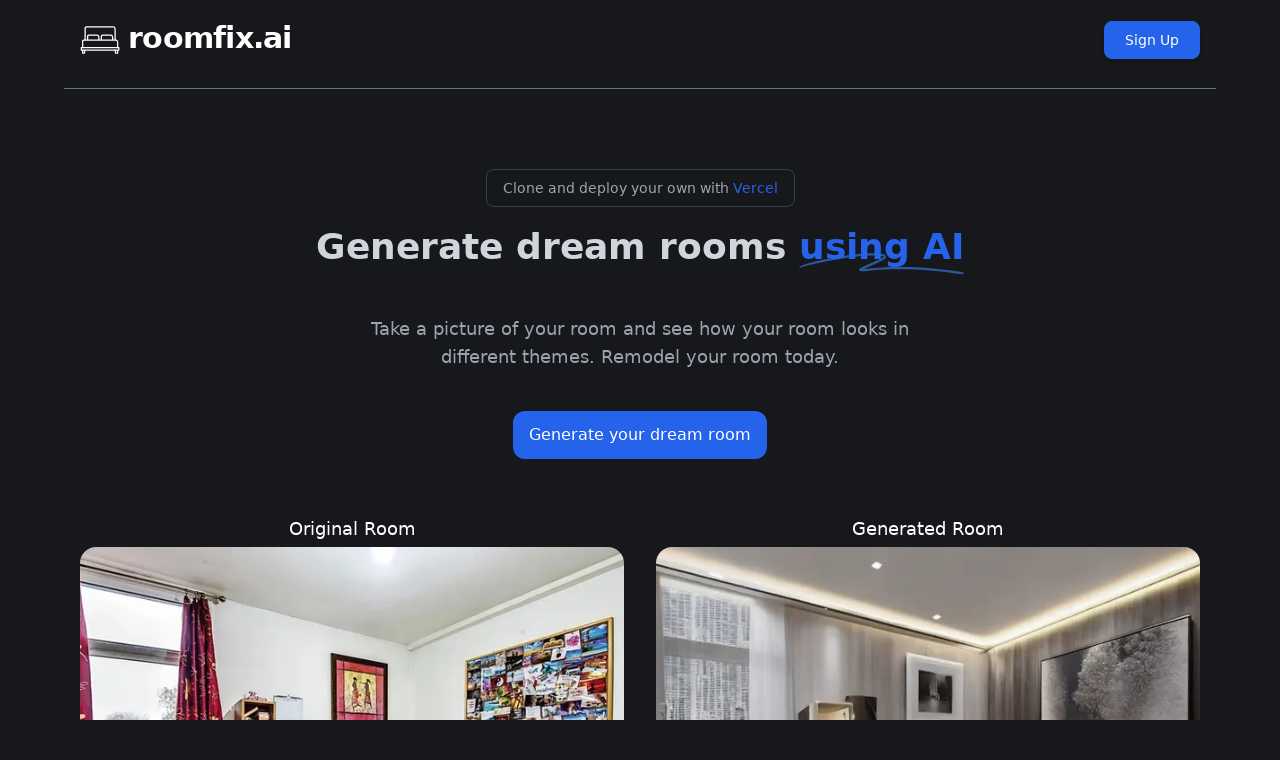

--- FILE ---
content_type: text/html; charset=utf-8
request_url: https://roomfix.ai/
body_size: 3470
content:
<!DOCTYPE html><html lang="en"><head><meta charSet="utf-8"/><meta name="viewport" content="width=device-width"/><title>Room Fix AI</title><meta name="next-head-count" content="3"/><link rel="icon" href="/favicon.ico"/><meta name="description" content="Generate your dream room in seconds."/><meta property="og:site_name" content="roomfix.ai"/><meta property="og:description" content="Generate your dream room in seconds."/><meta property="og:title" content="AI Dream Room Generator"/><meta name="twitter:card" content="summary_large_image"/><meta name="twitter:title" content="AI Dream Room Generator"/><meta name="twitter:description" content="Generate your dream room in seconds."/><meta property="og:image" content="https://www.roomfix.ai/og-image.png"/><meta name="twitter:image" content="https://www.roomfix.ai/og-image.png"/><link rel="preload" href="/_next/static/css/35dc2cec3c04ce98.css" as="style" crossorigin=""/><link rel="stylesheet" href="/_next/static/css/35dc2cec3c04ce98.css" crossorigin="" data-n-g=""/><noscript data-n-css=""></noscript><script defer="" crossorigin="" nomodule="" src="/_next/static/chunks/polyfills-c67a75d1b6f99dc8.js"></script><script src="/_next/static/chunks/webpack-d38be8d96a62f950.js" defer="" crossorigin=""></script><script src="/_next/static/chunks/framework-5429a50ba5373c56.js" defer="" crossorigin=""></script><script src="/_next/static/chunks/main-fdf56fc4602be5bb.js" defer="" crossorigin=""></script><script src="/_next/static/chunks/pages/_app-264abfd67c36f673.js" defer="" crossorigin=""></script><script src="/_next/static/chunks/247-1fe67dca12a64de5.js" defer="" crossorigin=""></script><script src="/_next/static/chunks/pages/index-3262b6fe5a7e4853.js" defer="" crossorigin=""></script><script src="/_next/static/HI-otutJ26S4QAwgdpy_e/_buildManifest.js" defer="" crossorigin=""></script><script src="/_next/static/HI-otutJ26S4QAwgdpy_e/_ssgManifest.js" defer="" crossorigin=""></script></head><body class="bg-[#17181C] text-white"><div id="__next"><div class="flex max-w-6xl mx-auto flex-col items-center justify-center py-2 min-h-screen"><header class="flex flex-col xs:flex-row justify-between items-center w-full mt-3 border-b pb-7 sm:px-4 px-2 border-gray-500 gap-2"><a class="flex space-x-2" href="/dream"><img alt="header text" loading="lazy" width="24" height="24" decoding="async" data-nimg="1" class="sm:w-10 sm:h-10 w-9 h-9" style="color:transparent" src="/bed.svg"/><h1 class="sm:text-3xl text-xl font-bold ml-2 tracking-tight">roomfix.ai</h1></a><a class="flex max-w-fit items-center justify-center space-x-2 rounded-lg border border-blue-600 text-white px-5 py-2 text-sm shadow-md hover:bg-blue-400 bg-blue-600 font-medium transition" href="/dream"><p>Sign Up </p></a></header><main class="flex flex-1 w-full flex-col items-center justify-center text-center px-4 sm:mt-20 mt-20 background-gradient"><a href="https://vercel.com/new/clone?repository-url=https%3A%2F%2Fgithub.com%2Fmeteron-ai%2Froomfix&amp;env=METERON_API_KEY,NEXTAUTH_SECRET,GOOGLE_CLIENT_ID,GOOGLE_CLIENT_SECRET&amp;envDescription=You%20will%20need%20to%20get%20Meteron%20(https%3A%2F%2Fmeteron.ai%2F)%2C%20Replicate%20(https%3A%2F%2Freplicate.com%2F)%20and%20Google%20auth%20client%20keys&amp;envLink=https%3A%2F%2Fmeteron.ai%2F&amp;demo-title=RoomFix&amp;demo-url=https%3A%2F%2Froomfix.ai" target="_blank" rel="noreferrer" class="border border-gray-700 rounded-lg py-2 px-4 text-gray-400 text-sm mb-5 transition duration-300 ease-in-out hover:text-gray-300">Clone and deploy your own with<!-- --> <span class="text-blue-600">Vercel</span></a><h1 class="mx-auto max-w-4xl font-display text-5xl font-bold tracking-normal text-gray-300 sm:text-4xl">Generate dream rooms<!-- --> <span class="relative whitespace-nowrap text-blue-600"><svg aria-hidden="true" viewBox="0 0 418 42" class="absolute top-2/3 left-0 h-[0.58em] w-full fill-blue-500/60" preserveAspectRatio="none"><path d="M203.371.916c-26.013-2.078-76.686 1.963-124.73 9.946L67.3 12.749C35.421 18.062 18.2 21.766 6.004 25.934 1.244 27.561.828 27.778.874 28.61c.07 1.214.828 1.121 9.595-1.176 9.072-2.377 17.15-3.92 39.246-7.496C123.565 7.986 157.869 4.492 195.942 5.046c7.461.108 19.25 1.696 19.17 2.582-.107 1.183-7.874 4.31-25.75 10.366-21.992 7.45-35.43 12.534-36.701 13.884-2.173 2.308-.202 4.407 4.442 4.734 2.654.187 3.263.157 15.593-.78 35.401-2.686 57.944-3.488 88.365-3.143 46.327.526 75.721 2.23 130.788 7.584 19.787 1.924 20.814 1.98 24.557 1.332l.066-.011c1.201-.203 1.53-1.825.399-2.335-2.911-1.31-4.893-1.604-22.048-3.261-57.509-5.556-87.871-7.36-132.059-7.842-23.239-.254-33.617-.116-50.627.674-11.629.54-42.371 2.494-46.696 2.967-2.359.259 8.133-3.625 26.504-9.81 23.239-7.825 27.934-10.149 28.304-14.005.417-4.348-3.529-6-16.878-7.066Z"></path></svg><span class="relative">using AI</span></span> </h1><h2 class="mx-auto mt-12 max-w-xl text-lg sm:text-gray-400  text-gray-500 leading-7">Take a picture of your room and see how your room looks in different themes. Remodel your room today.</h2><a class="bg-blue-600 rounded-xl text-white font-medium px-4 py-3 sm:mt-10 mt-8 hover:bg-blue-500 transition" href="/dream">Generate your dream room</a><div class="flex justify-between items-center w-full flex-col sm:mt-10 mt-6"><div class="flex flex-col space-y-10 mt-4 mb-16"><div class="flex sm:space-x-8 sm:flex-row flex-col"><div><h3 class="mb-1 font-medium text-lg">Original Room</h3><img alt="Original photo of a room with roomfix.ai" loading="lazy" width="400" height="400" decoding="async" data-nimg="1" class="w-full object-cover h-96 rounded-2xl" style="color:transparent" srcSet="/_next/image?url=%2Fbedroom_2.jpeg&amp;w=640&amp;q=75 1x, /_next/image?url=%2Fbedroom_2.jpeg&amp;w=828&amp;q=75 2x" src="/_next/image?url=%2Fbedroom_2.jpeg&amp;w=828&amp;q=75"/></div><div class="sm:mt-0 mt-8"><h3 class="mb-1 font-medium text-lg">Generated Room</h3><img alt="Generated photo of a room with roomfix.ai" loading="lazy" width="400" height="400" decoding="async" data-nimg="1" class="w-full object-cover h-96 rounded-2xl sm:mt-0 mt-2" style="color:transparent" srcSet="/_next/image?url=%2Fbedroom_2-new.jpeg&amp;w=640&amp;q=75 1x, /_next/image?url=%2Fbedroom_2-new.jpeg&amp;w=828&amp;q=75 2x" src="/_next/image?url=%2Fbedroom_2-new.jpeg&amp;w=828&amp;q=75"/></div></div></div></div></main><footer class="text-center h-16 sm:h-20 w-full sm:pt-2 pt-4 border-t mt-5 flex sm:flex-row flex-col justify-between items-center px-3 space-y-3 sm:mb-0 mb-3 border-gray-500"><div class="text-gray-500">Powered by<!-- --> <a href="https://meteron.ai" target="_blank" rel="noreferrer" class="font-bold hover:underline hover:text-gray-300 transition underline-offset-2">Meteron,<!-- --> </a><a href="https://lightning.ai/" target="_blank" rel="noreferrer" class="font-bold hover:underline transition hover:text-gray-300 underline-offset-2">Lightning AI<!-- --> </a>and<!-- --> <a href="https://vercel.com/" target="_blank" rel="noreferrer" class="font-bold hover:underline transition hover:text-gray-300 underline-offset-2">Vercel.</a></div><div class="flex space-x-4 pb-4 sm:pb-0"><a class="group" aria-label="TaxPal on Twitter" href="https://twitter.com/krusenas"><svg aria-hidden="true" class="h-6 w-6 fill-gray-500 group-hover:fill-gray-300"><path d="M8.29 20.251c7.547 0 11.675-6.253 11.675-11.675 0-.178 0-.355-.012-.53A8.348 8.348 0 0 0 22 5.92a8.19 8.19 0 0 1-2.357.646 4.118 4.118 0 0 0 1.804-2.27 8.224 8.224 0 0 1-2.605.996 4.107 4.107 0 0 0-6.993 3.743 11.65 11.65 0 0 1-8.457-4.287 4.106 4.106 0 0 0 1.27 5.477A4.073 4.073 0 0 1 2.8 9.713v.052a4.105 4.105 0 0 0 3.292 4.022 4.093 4.093 0 0 1-1.853.07 4.108 4.108 0 0 0 3.834 2.85A8.233 8.233 0 0 1 2 18.407a11.615 11.615 0 0 0 6.29 1.84"></path></svg></a><a class="group" aria-label="TaxPal on GitHub" href="https://github.com/meteron-ai/roomfix"><svg aria-hidden="true" class="h-6 w-6 fill-gray-500 group-hover:fill-gray-300"><path d="M12 2C6.477 2 2 6.484 2 12.017c0 4.425 2.865 8.18 6.839 9.504.5.092.682-.217.682-.483 0-.237-.008-.868-.013-1.703-2.782.605-3.369-1.343-3.369-1.343-.454-1.158-1.11-1.466-1.11-1.466-.908-.62.069-.608.069-.608 1.003.07 1.531 1.032 1.531 1.032.892 1.53 2.341 1.088 2.91.832.092-.647.35-1.088.636-1.338-2.22-.253-4.555-1.113-4.555-4.951 0-1.093.39-1.988 1.029-2.688-.103-.253-.446-1.272.098-2.65 0 0 .84-.27 2.75 1.026A9.564 9.564 0 0 1 12 6.844a9.59 9.59 0 0 1 2.504.337c1.909-1.296 2.747-1.027 2.747-1.027.546 1.379.202 2.398.1 2.651.64.7 1.028 1.595 1.028 2.688 0 3.848-2.339 4.695-4.566 4.943.359.309.678.92.678 1.855 0 1.338-.012 2.419-.012 2.747 0 .268.18.58.688.482A10.02 10.02 0 0 0 22 12.017C22 6.484 17.522 2 12 2Z"></path></svg></a></div></footer></div><noscript><img src="https://sa.roomfix.ai/noscript.gif" alt="" referrerPolicy="no-referrer-when-downgrade"/></noscript></div><script id="__NEXT_DATA__" type="application/json" crossorigin="">{"props":{"pageProps":{}},"page":"/","query":{},"buildId":"HI-otutJ26S4QAwgdpy_e","nextExport":true,"autoExport":true,"isFallback":false,"scriptLoader":[]}</script></body></html>

--- FILE ---
content_type: text/css; charset=utf-8
request_url: https://roomfix.ai/_next/static/css/4ae5f220d5b0a855.css
body_size: -86
content:
.loading-dots_loading__Ry98_{display:inline-flex;align-items:center}.loading-dots_loading__Ry98_ .loading-dots_spacer__Me41Y{margin-right:2px}.loading-dots_loading__Ry98_ span{animation-name:loading-dots_blink__ATWnq;animation-duration:1.4s;animation-iteration-count:infinite;animation-fill-mode:both;width:5px;height:5px;border-radius:50%;display:inline-block;margin:0 1px}.loading-dots_loading__Ry98_ span:nth-of-type(2){animation-delay:.2s}.loading-dots_loading__Ry98_ span:nth-of-type(3){animation-delay:.4s}.loading-dots_loading2____Ssb{display:inline-flex;align-items:center}.loading-dots_loading2____Ssb .loading-dots_spacer__Me41Y{margin-right:2px}.loading-dots_loading2____Ssb span{animation-name:loading-dots_blink__ATWnq;animation-duration:1.4s;animation-iteration-count:infinite;animation-fill-mode:both;width:4px;height:4px;border-radius:50%;display:inline-block;margin:0 1px}.loading-dots_loading2____Ssb span:nth-of-type(2){animation-delay:.2s}.loading-dots_loading2____Ssb span:nth-of-type(3){animation-delay:.4s}@keyframes loading-dots_blink__ATWnq{0%{opacity:.2}20%{opacity:1}to{opacity:.2}}

--- FILE ---
content_type: application/javascript; charset=utf-8
request_url: https://roomfix.ai/_next/static/chunks/pages/index-3262b6fe5a7e4853.js
body_size: 2906
content:
(self.webpackChunk_N_E=self.webpackChunk_N_E||[]).push([[405],{8312:function(e,r,t){(window.__NEXT_P=window.__NEXT_P||[]).push(["/",function(){return t(7953)}])},6790:function(e,r,t){"use strict";t.d(r,{Z:function(){return n}});var s=t(5893),a=t(1664),l=t.n(a);function n(){return(0,s.jsxs)("footer",{className:"text-center h-16 sm:h-20 w-full sm:pt-2 pt-4 border-t mt-5 flex sm:flex-row flex-col justify-between items-center px-3 space-y-3 sm:mb-0 mb-3 border-gray-500",children:[(0,s.jsxs)("div",{className:"text-gray-500",children:["Powered by"," ",(0,s.jsxs)("a",{href:"https://meteron.ai",target:"_blank",rel:"noreferrer",className:"font-bold hover:underline hover:text-gray-300 transition underline-offset-2",children:["Meteron,"," "]}),(0,s.jsxs)("a",{href:"https://lightning.ai/",target:"_blank",rel:"noreferrer",className:"font-bold hover:underline transition hover:text-gray-300 underline-offset-2",children:["Lightning AI"," "]}),"and"," ",(0,s.jsx)("a",{href:"https://vercel.com/",target:"_blank",rel:"noreferrer",className:"font-bold hover:underline transition hover:text-gray-300 underline-offset-2",children:"Vercel."})]}),(0,s.jsxs)("div",{className:"flex space-x-4 pb-4 sm:pb-0",children:[(0,s.jsx)(l(),{href:"https://twitter.com/krusenas",className:"group","aria-label":"TaxPal on Twitter",children:(0,s.jsx)("svg",{"aria-hidden":"true",className:"h-6 w-6 fill-gray-500 group-hover:fill-gray-300",children:(0,s.jsx)("path",{d:"M8.29 20.251c7.547 0 11.675-6.253 11.675-11.675 0-.178 0-.355-.012-.53A8.348 8.348 0 0 0 22 5.92a8.19 8.19 0 0 1-2.357.646 4.118 4.118 0 0 0 1.804-2.27 8.224 8.224 0 0 1-2.605.996 4.107 4.107 0 0 0-6.993 3.743 11.65 11.65 0 0 1-8.457-4.287 4.106 4.106 0 0 0 1.27 5.477A4.073 4.073 0 0 1 2.8 9.713v.052a4.105 4.105 0 0 0 3.292 4.022 4.093 4.093 0 0 1-1.853.07 4.108 4.108 0 0 0 3.834 2.85A8.233 8.233 0 0 1 2 18.407a11.615 11.615 0 0 0 6.29 1.84"})})}),(0,s.jsx)(l(),{href:"https://github.com/meteron-ai/roomfix",className:"group","aria-label":"TaxPal on GitHub",children:(0,s.jsx)("svg",{"aria-hidden":"true",className:"h-6 w-6 fill-gray-500 group-hover:fill-gray-300",children:(0,s.jsx)("path",{d:"M12 2C6.477 2 2 6.484 2 12.017c0 4.425 2.865 8.18 6.839 9.504.5.092.682-.217.682-.483 0-.237-.008-.868-.013-1.703-2.782.605-3.369-1.343-3.369-1.343-.454-1.158-1.11-1.466-1.11-1.466-.908-.62.069-.608.069-.608 1.003.07 1.531 1.032 1.531 1.032.892 1.53 2.341 1.088 2.91.832.092-.647.35-1.088.636-1.338-2.22-.253-4.555-1.113-4.555-4.951 0-1.093.39-1.988 1.029-2.688-.103-.253-.446-1.272.098-2.65 0 0 .84-.27 2.75 1.026A9.564 9.564 0 0 1 12 6.844a9.59 9.59 0 0 1 2.504.337c1.909-1.296 2.747-1.027 2.747-1.027.546 1.379.202 2.398.1 2.651.64.7 1.028 1.595 1.028 2.688 0 3.848-2.339 4.695-4.566 4.943.359.309.678.92.678 1.855 0 1.338-.012 2.419-.012 2.747 0 .268.18.58.688.482A10.02 10.02 0 0 0 22 12.017C22 6.484 17.522 2 12 2Z"})})})]})]})}},7845:function(e,r,t){"use strict";t.d(r,{Z:function(){return i}});var s=t(5893),a=t(5675),l=t.n(a),n=t(1664),o=t.n(n);function i(e){let{photo:r}=e;return(0,s.jsxs)("header",{className:"flex flex-col xs:flex-row justify-between items-center w-full mt-3 border-b pb-7 sm:px-4 px-2 border-gray-500 gap-2",children:[(0,s.jsxs)(o(),{href:"/dream",className:"flex space-x-2",children:[(0,s.jsx)(l(),{alt:"header text",src:"/bed.svg",className:"sm:w-10 sm:h-10 w-9 h-9",width:24,height:24}),(0,s.jsx)("h1",{className:"sm:text-3xl text-xl font-bold ml-2 tracking-tight",children:"roomfix.ai"})]}),r?(0,s.jsxs)("div",{className:"flex items-center space-x-4",children:[(0,s.jsx)(o(),{href:"/dashboard",className:"border-r border-gray-300 pr-4 flex space-x-2 hover:text-blue-400 transition",children:(0,s.jsx)("div",{children:"Dashboard"})}),(0,s.jsx)(l(),{alt:"Profile picture",src:r,className:"w-10 rounded-full",width:32,height:28})]}):(0,s.jsx)(o(),{className:"flex max-w-fit items-center justify-center space-x-2 rounded-lg border border-blue-600 text-white px-5 py-2 text-sm shadow-md hover:bg-blue-400 bg-blue-600 font-medium transition",href:"/dream",children:(0,s.jsx)("p",{children:"Sign Up "})})]})}},7953:function(e,r,t){"use strict";t.r(r),t.d(r,{default:function(){return h}});var s=t(5893),a=t(9008),l=t.n(a),n=t(5675),o=t.n(n),i=t(1664),c=t.n(i),m=t(6790),x=t(7845);function d(){return(0,s.jsx)("svg",{"aria-hidden":"true",viewBox:"0 0 418 42",className:"absolute top-2/3 left-0 h-[0.58em] w-full fill-blue-500/60",preserveAspectRatio:"none",children:(0,s.jsx)("path",{d:"M203.371.916c-26.013-2.078-76.686 1.963-124.73 9.946L67.3 12.749C35.421 18.062 18.2 21.766 6.004 25.934 1.244 27.561.828 27.778.874 28.61c.07 1.214.828 1.121 9.595-1.176 9.072-2.377 17.15-3.92 39.246-7.496C123.565 7.986 157.869 4.492 195.942 5.046c7.461.108 19.25 1.696 19.17 2.582-.107 1.183-7.874 4.31-25.75 10.366-21.992 7.45-35.43 12.534-36.701 13.884-2.173 2.308-.202 4.407 4.442 4.734 2.654.187 3.263.157 15.593-.78 35.401-2.686 57.944-3.488 88.365-3.143 46.327.526 75.721 2.23 130.788 7.584 19.787 1.924 20.814 1.98 24.557 1.332l.066-.011c1.201-.203 1.53-1.825.399-2.335-2.911-1.31-4.893-1.604-22.048-3.261-57.509-5.556-87.871-7.36-132.059-7.842-23.239-.254-33.617-.116-50.627.674-11.629.54-42.371 2.494-46.696 2.967-2.359.259 8.133-3.625 26.504-9.81 23.239-7.825 27.934-10.149 28.304-14.005.417-4.348-3.529-6-16.878-7.066Z"})})}var h=()=>(0,s.jsxs)("div",{className:"flex max-w-6xl mx-auto flex-col items-center justify-center py-2 min-h-screen",children:[(0,s.jsx)(l(),{children:(0,s.jsx)("title",{children:"Room Fix AI"})}),(0,s.jsx)(x.Z,{}),(0,s.jsxs)("main",{className:"flex flex-1 w-full flex-col items-center justify-center text-center px-4 sm:mt-20 mt-20 background-gradient",children:[(0,s.jsxs)("a",{href:"https://vercel.com/new/clone?repository-url=https%3A%2F%2Fgithub.com%2Fmeteron-ai%2Froomfix&env=METERON_API_KEY,NEXTAUTH_SECRET,GOOGLE_CLIENT_ID,GOOGLE_CLIENT_SECRET&envDescription=You%20will%20need%20to%20get%20Meteron%20(https%3A%2F%2Fmeteron.ai%2F)%2C%20Replicate%20(https%3A%2F%2Freplicate.com%2F)%20and%20Google%20auth%20client%20keys&envLink=https%3A%2F%2Fmeteron.ai%2F&demo-title=RoomFix&demo-url=https%3A%2F%2Froomfix.ai",target:"_blank",rel:"noreferrer",className:"border border-gray-700 rounded-lg py-2 px-4 text-gray-400 text-sm mb-5 transition duration-300 ease-in-out hover:text-gray-300",children:["Clone and deploy your own with"," ",(0,s.jsx)("span",{className:"text-blue-600",children:"Vercel"})]}),(0,s.jsxs)("h1",{className:"mx-auto max-w-4xl font-display text-5xl font-bold tracking-normal text-gray-300 sm:text-4xl",children:["Generate dream rooms"," ",(0,s.jsxs)("span",{className:"relative whitespace-nowrap text-blue-600",children:[(0,s.jsx)(d,{}),(0,s.jsx)("span",{className:"relative",children:"using AI"})]})," "]}),(0,s.jsx)("h2",{className:"mx-auto mt-12 max-w-xl text-lg sm:text-gray-400  text-gray-500 leading-7",children:"Take a picture of your room and see how your room looks in different themes. Remodel your room today."}),(0,s.jsx)(c(),{className:"bg-blue-600 rounded-xl text-white font-medium px-4 py-3 sm:mt-10 mt-8 hover:bg-blue-500 transition",href:"/dream",children:"Generate your dream room"}),(0,s.jsx)("div",{className:"flex justify-between items-center w-full flex-col sm:mt-10 mt-6",children:(0,s.jsx)("div",{className:"flex flex-col space-y-10 mt-4 mb-16",children:(0,s.jsxs)("div",{className:"flex sm:space-x-8 sm:flex-row flex-col",children:[(0,s.jsxs)("div",{children:[(0,s.jsx)("h3",{className:"mb-1 font-medium text-lg",children:"Original Room"}),(0,s.jsx)(o(),{alt:"Original photo of a room with roomfix.ai",src:"/bedroom_2.jpeg",className:"w-full object-cover h-96 rounded-2xl",width:400,height:400})]}),(0,s.jsxs)("div",{className:"sm:mt-0 mt-8",children:[(0,s.jsx)("h3",{className:"mb-1 font-medium text-lg",children:"Generated Room"}),(0,s.jsx)(o(),{alt:"Generated photo of a room with roomfix.ai",width:400,height:400,src:"/bedroom_2-new.jpeg",className:"w-full object-cover h-96 rounded-2xl sm:mt-0 mt-2"})]})]})})})]}),"",(0,s.jsx)(m.Z,{})]})}},function(e){e.O(0,[247,774,888,179],function(){return e(e.s=8312)}),_N_E=e.O()}]);

--- FILE ---
content_type: application/javascript; charset=utf-8
request_url: https://roomfix.ai/_next/static/HI-otutJ26S4QAwgdpy_e/_buildManifest.js
body_size: 389
content:
self.__BUILD_MANIFEST=function(s,c){return{__rewrites:{afterFiles:[],beforeFiles:[],fallback:[]},"/":[s,"static/chunks/pages/index-3262b6fe5a7e4853.js"],"/_error":["static/chunks/pages/_error-b6491f42fb2263bb.js"],"/buy-credits":[s,c,"static/chunks/pages/buy-credits-88983aeff5ef6613.js"],"/dashboard":[s,"static/chunks/pages/dashboard-be9b83e97a7f79e9.js"],"/dream":["static/chunks/d0c29761-465eaae9f6650a43.js",s,c,"static/chunks/278-4f2b560361d8329a.js","static/css/4ae5f220d5b0a855.css","static/chunks/pages/dream-3bcab4d7dd411e95.js"],sortedPages:["/","/_app","/_error","/buy-credits","/dashboard","/dream"]}}("static/chunks/247-1fe67dca12a64de5.js","static/chunks/734-9affc2c14f71a3ca.js"),self.__BUILD_MANIFEST_CB&&self.__BUILD_MANIFEST_CB();

--- FILE ---
content_type: application/javascript; charset=utf-8
request_url: https://roomfix.ai/_next/static/chunks/278-4f2b560361d8329a.js
body_size: 81610
content:
(self.webpackChunk_N_E=self.webpackChunk_N_E||[]).push([[278],{9497:function(e,t,n){let r=n(7294),i=r.forwardRef(function({title:e,titleId:t,...n},i){return r.createElement("svg",Object.assign({xmlns:"http://www.w3.org/2000/svg",viewBox:"0 0 20 20",fill:"currentColor","aria-hidden":"true",ref:i,"aria-labelledby":t},n),e?r.createElement("title",{id:t},e):null,r.createElement("path",{fillRule:"evenodd",d:"M16.704 4.153a.75.75 0 01.143 1.052l-8 10.5a.75.75 0 01-1.127.075l-4.5-4.5a.75.75 0 011.06-1.06l3.894 3.893 7.48-9.817a.75.75 0 011.05-.143z",clipRule:"evenodd"}))});e.exports=i},4819:function(e,t,n){let r=n(7294),i=r.forwardRef(function({title:e,titleId:t,...n},i){return r.createElement("svg",Object.assign({xmlns:"http://www.w3.org/2000/svg",viewBox:"0 0 20 20",fill:"currentColor","aria-hidden":"true",ref:i,"aria-labelledby":t},n),e?r.createElement("title",{id:t},e):null,r.createElement("path",{fillRule:"evenodd",d:"M5.23 7.21a.75.75 0 011.06.02L10 11.168l3.71-3.938a.75.75 0 111.08 1.04l-4.25 4.5a.75.75 0 01-1.08 0l-4.25-4.5a.75.75 0 01.02-1.06z",clipRule:"evenodd"}))});e.exports=i},2242:function(e,t,n){let r=n(7294),i=r.forwardRef(function({title:e,titleId:t,...n},i){return r.createElement("svg",Object.assign({xmlns:"http://www.w3.org/2000/svg",viewBox:"0 0 20 20",fill:"currentColor","aria-hidden":"true",ref:i,"aria-labelledby":t},n),e?r.createElement("title",{id:t},e):null,r.createElement("path",{fillRule:"evenodd",d:"M14.77 12.79a.75.75 0 01-1.06-.02L10 8.832 6.29 12.77a.75.75 0 11-1.08-1.04l4.25-4.5a.75.75 0 011.08 0l4.25 4.5a.75.75 0 01-.02 1.06z",clipRule:"evenodd"}))});e.exports=i},5090:function(e){e.exports=function(){"use strict";var e={"./src/index.ts":function(e,t,n){function r(e,t,n){return n?t?t(e):e:(e&&e.then||(e=Promise.resolve(e)),t?e.then(t):e)}function i(e){return function(){for(var t=[],n=0;n<arguments.length;n++)t[n]=arguments[n];try{return Promise.resolve(e.apply(this,t))}catch(e){return Promise.reject(e)}}}n.r(t),n.d(t,{beginMultipartUpload:function(){return m},completeUploadPart:function(){return h},getUploadPart:function(){return p},request:function(){return o}});var o=i(function(e,t){var n,i,o,s,l=(o=t.path.replace(/[:]/g,"_"),s="".concat(e.BASE).concat(o),t.query?"".concat(s).concat((n=t.query,i=[],(Object.keys(n).forEach(function(e){var t=n[e];null!=t&&(Array.isArray(t)?t.forEach(function(t){i.push("".concat(encodeURIComponent(e),"=").concat(encodeURIComponent(String(t))))}):i.push("".concat(encodeURIComponent(e),"=").concat(encodeURIComponent(String(t)))))}),i.length>0)?"?".concat(i.join("&")):"")):s);return r(a(e,t,l),function(e){var n,r,i=(n=e.getResponseHeader(u))?n.toLowerCase().startsWith(c)?JSON.parse(e.responseText):e.responseText:null,o=(r=t.responseHeader)?e.getResponseHeader(r):null;return{url:l,ok:e.status>=200&&e.status<300,status:e.status,statusText:e.statusText,body:o||i}})}),a=i(function(e,t,n){var i=new XMLHttpRequest;return i.open(t.method,n,!0),i.withCredentials=e.WITH_CREDENTIALS,r(s(e,t),function(e){return e.forEach(function(e,t){i.setRequestHeader(t,e)}),new Promise(function(e){i.onreadystatechange=function(){i.readyState===XMLHttpRequest.DONE&&e(i)},i.send(function(e){if(e.body)return JSON.stringify(e.body)}(t))})})}),s=i(function(e,t){return r(l(t,e.USERNAME),function(n){return r(l(t,e.PASSWORD),function(i){return r(l(t,e.HEADERS),function(e){var r=new Headers(Object.assign(Object.assign({Accept:c},e),t.headers));if(f(n)&&f(i)){var o=btoa("".concat(n,":").concat(i));r.append("Authorization","Basic ".concat(o))}return t.body&&r.append(u,c),r})})})}),l=i(function(e,t){return"function"==typeof t?t(e):t}),u="Content-Type",c="application/json";function f(e){return"string"==typeof e&&""!==e}function d(e){return function(){for(var t=[],n=0;n<arguments.length;n++)t[n]=arguments[n];try{return Promise.resolve(e.apply(this,t))}catch(e){return Promise.reject(e)}}}var p=d(function(e,t,n,r){return o(e,{method:"GET",path:"".concat(v).concat(t).concat(y,"/").concat(n).concat(g).concat(r)})}),h=d(function(e,t,n,r,i){return o(e,{method:"PUT",path:"".concat(v).concat(t).concat(y,"/").concat(n).concat(g).concat(r),body:i})}),m=d(function(e,t,n){return o(e,{method:"POST",path:"".concat(v).concat(t).concat(y),body:n})}),v="/v2/accounts/",y="/uploads",g="/parts/"}},t={};function n(r){if(t[r])return t[r].exports;var i=t[r]={exports:{}};return e[r](i,i.exports,n),i.exports}return n.d=function(e,t){for(var r in t)n.o(t,r)&&!n.o(e,r)&&Object.defineProperty(e,r,{enumerable:!0,get:t[r]})},n.o=function(e,t){return Object.prototype.hasOwnProperty.call(e,t)},n.r=function(e){"undefined"!=typeof Symbol&&Symbol.toStringTag&&Object.defineProperty(e,Symbol.toStringTag,{value:"Module"}),Object.defineProperty(e,"__esModule",{value:!0})},n("./src/index.ts")}()},4184:function(e,t){var n;/*!
	Copyright (c) 2018 Jed Watson.
	Licensed under the MIT License (MIT), see
	http://jedwatson.github.io/classnames
*/!function(){"use strict";var r={}.hasOwnProperty;function i(){for(var e=[],t=0;t<arguments.length;t++){var n=arguments[t];if(n){var o=typeof n;if("string"===o||"number"===o)e.push(n);else if(Array.isArray(n)){if(n.length){var a=i.apply(null,n);a&&e.push(a)}}else if("object"===o){if(n.toString!==Object.prototype.toString&&!n.toString.toString().includes("[native code]")){e.push(n.toString());continue}for(var s in n)r.call(n,s)&&n[s]&&e.push(s)}}}return e.join(" ")}e.exports?(i.default=i,e.exports=i):void 0!==(n=(function(){return i}).apply(t,[]))&&(e.exports=n)}()},296:function(e){function t(e,t,n){function r(){var u=Date.now()-s;u<t&&u>=0?i=setTimeout(r,t-u):(i=null,n||(l=e.apply(a,o),a=o=null))}null==t&&(t=100);var i,o,a,s,l,u=function(){a=this,o=arguments,s=Date.now();var u=n&&!i;return i||(i=setTimeout(r,t)),u&&(l=e.apply(a,o),a=o=null),l};return u.clear=function(){i&&(clearTimeout(i),i=null)},u.flush=function(){i&&(l=e.apply(a,o),a=o=null,clearTimeout(i),i=null)},u}t.debounce=t,e.exports=t},8679:function(e,t,n){"use strict";var r=n(1296),i={childContextTypes:!0,contextType:!0,contextTypes:!0,defaultProps:!0,displayName:!0,getDefaultProps:!0,getDerivedStateFromError:!0,getDerivedStateFromProps:!0,mixins:!0,propTypes:!0,type:!0},o={name:!0,length:!0,prototype:!0,caller:!0,callee:!0,arguments:!0,arity:!0},a={$$typeof:!0,compare:!0,defaultProps:!0,displayName:!0,propTypes:!0,type:!0},s={};function l(e){return r.isMemo(e)?a:s[e.$$typeof]||i}s[r.ForwardRef]={$$typeof:!0,render:!0,defaultProps:!0,displayName:!0,propTypes:!0},s[r.Memo]=a;var u=Object.defineProperty,c=Object.getOwnPropertyNames,f=Object.getOwnPropertySymbols,d=Object.getOwnPropertyDescriptor,p=Object.getPrototypeOf,h=Object.prototype;e.exports=function e(t,n,r){if("string"!=typeof n){if(h){var i=p(n);i&&i!==h&&e(t,i,r)}var a=c(n);f&&(a=a.concat(f(n)));for(var s=l(t),m=l(n),v=0;v<a.length;++v){var y=a[v];if(!o[y]&&!(r&&r[y])&&!(m&&m[y])&&!(s&&s[y])){var g=d(n,y);try{u(t,y,g)}catch(e){}}}}return t}},6103:function(e,t){"use strict";/** @license React v16.13.1
 * react-is.production.min.js
 *
 * Copyright (c) Facebook, Inc. and its affiliates.
 *
 * This source code is licensed under the MIT license found in the
 * LICENSE file in the root directory of this source tree.
 */var n="function"==typeof Symbol&&Symbol.for,r=n?Symbol.for("react.element"):60103,i=n?Symbol.for("react.portal"):60106,o=n?Symbol.for("react.fragment"):60107,a=n?Symbol.for("react.strict_mode"):60108,s=n?Symbol.for("react.profiler"):60114,l=n?Symbol.for("react.provider"):60109,u=n?Symbol.for("react.context"):60110,c=n?Symbol.for("react.async_mode"):60111,f=n?Symbol.for("react.concurrent_mode"):60111,d=n?Symbol.for("react.forward_ref"):60112,p=n?Symbol.for("react.suspense"):60113,h=n?Symbol.for("react.suspense_list"):60120,m=n?Symbol.for("react.memo"):60115,v=n?Symbol.for("react.lazy"):60116,y=n?Symbol.for("react.block"):60121,g=n?Symbol.for("react.fundamental"):60117,b=n?Symbol.for("react.responder"):60118,_=n?Symbol.for("react.scope"):60119;function x(e){if("object"==typeof e&&null!==e){var t=e.$$typeof;switch(t){case r:switch(e=e.type){case c:case f:case o:case s:case a:case p:return e;default:switch(e=e&&e.$$typeof){case u:case d:case v:case m:case l:return e;default:return t}}case i:return t}}}function w(e){return x(e)===f}t.AsyncMode=c,t.ConcurrentMode=f,t.ContextConsumer=u,t.ContextProvider=l,t.Element=r,t.ForwardRef=d,t.Fragment=o,t.Lazy=v,t.Memo=m,t.Portal=i,t.Profiler=s,t.StrictMode=a,t.Suspense=p,t.isAsyncMode=function(e){return w(e)||x(e)===c},t.isConcurrentMode=w,t.isContextConsumer=function(e){return x(e)===u},t.isContextProvider=function(e){return x(e)===l},t.isElement=function(e){return"object"==typeof e&&null!==e&&e.$$typeof===r},t.isForwardRef=function(e){return x(e)===d},t.isFragment=function(e){return x(e)===o},t.isLazy=function(e){return x(e)===v},t.isMemo=function(e){return x(e)===m},t.isPortal=function(e){return x(e)===i},t.isProfiler=function(e){return x(e)===s},t.isStrictMode=function(e){return x(e)===a},t.isSuspense=function(e){return x(e)===p},t.isValidElementType=function(e){return"string"==typeof e||"function"==typeof e||e===o||e===f||e===s||e===a||e===p||e===h||"object"==typeof e&&null!==e&&(e.$$typeof===v||e.$$typeof===m||e.$$typeof===l||e.$$typeof===u||e.$$typeof===d||e.$$typeof===g||e.$$typeof===b||e.$$typeof===_||e.$$typeof===y)},t.typeOf=x},1296:function(e,t,n){"use strict";e.exports=n(6103)},1163:function(e,t,n){e.exports=n(2937)},1720:function(e,t,n){"use strict";n.r(t),n.d(t,{Children:function(){return H},Component:function(){return s.Component},Fragment:function(){return s.Fragment},PureComponent:function(){return N},StrictMode:function(){return eS},Suspense:function(){return q},SuspenseList:function(){return X},__SECRET_INTERNALS_DO_NOT_USE_OR_YOU_WILL_BE_FIRED:function(){return em},cloneElement:function(){return eb},createContext:function(){return s.createContext},createElement:function(){return s.createElement},createFactory:function(){return ey},createPortal:function(){return ee},createRef:function(){return s.createRef},default:function(){return eR},findDOMNode:function(){return ex},flushSync:function(){return eE},forwardRef:function(){return B},hydrate:function(){return eo},isValidElement:function(){return eg},lazy:function(){return Z},memo:function(){return F},render:function(){return ei},startTransition:function(){return ek},unmountComponentAtNode:function(){return e_},unstable_batchedUpdates:function(){return ew},useCallback:function(){return S},useContext:function(){return k},useDebugValue:function(){return C},useDeferredValue:function(){return eC},useEffect:function(){return b},useErrorBoundary:function(){return P},useId:function(){return A},useImperativeHandle:function(){return w},useInsertionEffect:function(){return eA},useLayoutEffect:function(){return _},useMemo:function(){return E},useReducer:function(){return g},useRef:function(){return x},useState:function(){return y},useSyncExternalStore:function(){return eT},useTransition:function(){return eP},version:function(){return ev}});var r,i,o,a,s=n(6400),l=0,u=[],c=[],f=s.options.__b,d=s.options.__r,p=s.options.diffed,h=s.options.__c,m=s.options.unmount;function v(e,t){s.options.__h&&s.options.__h(i,e,l||t),l=0;var n=i.__H||(i.__H={__:[],__h:[]});return e>=n.__.length&&n.__.push({__V:c}),n.__[e]}function y(e){return l=1,g(D,e)}function g(e,t,n){var o=v(r++,2);if(o.t=e,!o.__c&&(o.__=[n?n(t):D(void 0,t),function(e){var t=o.__N?o.__N[0]:o.__[0],n=o.t(t,e);t!==n&&(o.__N=[n,o.__[1]],o.__c.setState({}))}],o.__c=i,!i.u)){i.u=!0;var a=i.shouldComponentUpdate;i.shouldComponentUpdate=function(e,t,n){if(!o.__c.__H)return!0;var r=o.__c.__H.__.filter(function(e){return e.__c});if(r.every(function(e){return!e.__N}))return!a||a.call(this,e,t,n);var i=!1;return r.forEach(function(e){if(e.__N){var t=e.__[0];e.__=e.__N,e.__N=void 0,t!==e.__[0]&&(i=!0)}}),!(!i&&o.__c.props===e)&&(!a||a.call(this,e,t,n))}}return o.__N||o.__}function b(e,t){var n=v(r++,3);!s.options.__s&&I(n.__H,t)&&(n.__=e,n.i=t,i.__H.__h.push(n))}function _(e,t){var n=v(r++,4);!s.options.__s&&I(n.__H,t)&&(n.__=e,n.i=t,i.__h.push(n))}function x(e){return l=5,E(function(){return{current:e}},[])}function w(e,t,n){l=6,_(function(){return"function"==typeof e?(e(t()),function(){return e(null)}):e?(e.current=t(),function(){return e.current=null}):void 0},null==n?n:n.concat(e))}function E(e,t){var n=v(r++,7);return I(n.__H,t)?(n.__V=e(),n.i=t,n.__h=e,n.__V):n.__}function S(e,t){return l=8,E(function(){return e},t)}function k(e){var t=i.context[e.__c],n=v(r++,9);return n.c=e,t?(null==n.__&&(n.__=!0,t.sub(i)),t.props.value):e.__}function C(e,t){s.options.useDebugValue&&s.options.useDebugValue(t?t(e):e)}function P(e){var t=v(r++,10),n=y();return t.__=e,i.componentDidCatch||(i.componentDidCatch=function(e,r){t.__&&t.__(e,r),n[1](e)}),[n[0],function(){n[1](void 0)}]}function A(){var e=v(r++,11);if(!e.__){for(var t=i.__v;null!==t&&!t.__m&&null!==t.__;)t=t.__;var n=t.__m||(t.__m=[0,0]);e.__="P"+n[0]+"-"+n[1]++}return e.__}function T(){for(var e;e=u.shift();)if(e.__P&&e.__H)try{e.__H.__h.forEach(O),e.__H.__h.forEach(M),e.__H.__h=[]}catch(t){e.__H.__h=[],s.options.__e(t,e.__v)}}s.options.__b=function(e){i=null,f&&f(e)},s.options.__r=function(e){d&&d(e),r=0;var t=(i=e.__c).__H;t&&(o===i?(t.__h=[],i.__h=[],t.__.forEach(function(e){e.__N&&(e.__=e.__N),e.__V=c,e.__N=e.i=void 0})):(t.__h.forEach(O),t.__h.forEach(M),t.__h=[])),o=i},s.options.diffed=function(e){p&&p(e);var t=e.__c;t&&t.__H&&(t.__H.__h.length&&(1!==u.push(t)&&a===s.options.requestAnimationFrame||((a=s.options.requestAnimationFrame)||function(e){var t,n=function(){clearTimeout(r),R&&cancelAnimationFrame(t),setTimeout(e)},r=setTimeout(n,100);R&&(t=requestAnimationFrame(n))})(T)),t.__H.__.forEach(function(e){e.i&&(e.__H=e.i),e.__V!==c&&(e.__=e.__V),e.i=void 0,e.__V=c})),o=i=null},s.options.__c=function(e,t){t.some(function(e){try{e.__h.forEach(O),e.__h=e.__h.filter(function(e){return!e.__||M(e)})}catch(n){t.some(function(e){e.__h&&(e.__h=[])}),t=[],s.options.__e(n,e.__v)}}),h&&h(e,t)},s.options.unmount=function(e){m&&m(e);var t,n=e.__c;n&&n.__H&&(n.__H.__.forEach(function(e){try{O(e)}catch(e){t=e}}),n.__H=void 0,t&&s.options.__e(t,n.__v))};var R="function"==typeof requestAnimationFrame;function O(e){var t=i,n=e.__c;"function"==typeof n&&(e.__c=void 0,n()),i=t}function M(e){var t=i;e.__c=e.__(),i=t}function I(e,t){return!e||e.length!==t.length||t.some(function(t,n){return t!==e[n]})}function D(e,t){return"function"==typeof t?t(e):t}function L(e,t){for(var n in t)e[n]=t[n];return e}function j(e,t){for(var n in e)if("__source"!==n&&!(n in t))return!0;for(var r in t)if("__source"!==r&&e[r]!==t[r])return!0;return!1}function V(e,t){return e===t&&(0!==e||1/e==1/t)||e!=e&&t!=t}function N(e){this.props=e}function F(e,t){function n(e){var n=this.props.ref,r=n==e.ref;return!r&&n&&(n.call?n(null):n.current=null),t?!t(this.props,e)||!r:j(this.props,e)}function r(t){return this.shouldComponentUpdate=n,(0,s.createElement)(e,t)}return r.displayName="Memo("+(e.displayName||e.name)+")",r.prototype.isReactComponent=!0,r.__f=!0,r}(N.prototype=new s.Component).isPureReactComponent=!0,N.prototype.shouldComponentUpdate=function(e,t){return j(this.props,e)||j(this.state,t)};var U=s.options.__b;s.options.__b=function(e){e.type&&e.type.__f&&e.ref&&(e.props.ref=e.ref,e.ref=null),U&&U(e)};var $="undefined"!=typeof Symbol&&Symbol.for&&Symbol.for("react.forward_ref")||3911;function B(e){function t(t){var n=L({},t);return delete n.ref,e(n,t.ref||null)}return t.$$typeof=$,t.render=t,t.prototype.isReactComponent=t.__f=!0,t.displayName="ForwardRef("+(e.displayName||e.name)+")",t}var z=function(e,t){return null==e?null:(0,s.toChildArray)((0,s.toChildArray)(e).map(t))},H={map:z,forEach:z,count:function(e){return e?(0,s.toChildArray)(e).length:0},only:function(e){var t=(0,s.toChildArray)(e);if(1!==t.length)throw"Children.only";return t[0]},toArray:s.toChildArray},W=s.options.__e;s.options.__e=function(e,t,n,r){if(e.then){for(var i,o=t;o=o.__;)if((i=o.__c)&&i.__c)return null==t.__e&&(t.__e=n.__e,t.__k=n.__k),i.__c(e,t)}W(e,t,n,r)};var Y=s.options.unmount;function q(){this.__u=0,this.t=null,this.__b=null}function G(e){var t=e.__.__c;return t&&t.__a&&t.__a(e)}function Z(e){var t,n,r;function i(i){if(t||(t=e()).then(function(e){n=e.default||e},function(e){r=e}),r)throw r;if(!n)throw t;return(0,s.createElement)(n,i)}return i.displayName="Lazy",i.__f=!0,i}function X(){this.u=null,this.o=null}s.options.unmount=function(e){var t=e.__c;t&&t.__R&&t.__R(),t&&!0===e.__h&&(e.type=null),Y&&Y(e)},(q.prototype=new s.Component).__c=function(e,t){var n=t.__c,r=this;null==r.t&&(r.t=[]),r.t.push(n);var i=G(r.__v),o=!1,a=function(){o||(o=!0,n.__R=null,i?i(s):s())};n.__R=a;var s=function(){if(!--r.__u){if(r.state.__a){var e,t=r.state.__a;r.__v.__k[0]=function e(t,n,r){return t&&(t.__v=null,t.__k=t.__k&&t.__k.map(function(t){return e(t,n,r)}),t.__c&&t.__c.__P===n&&(t.__e&&r.insertBefore(t.__e,t.__d),t.__c.__e=!0,t.__c.__P=r)),t}(t,t.__c.__P,t.__c.__O)}for(r.setState({__a:r.__b=null});e=r.t.pop();)e.forceUpdate()}},l=!0===t.__h;r.__u++||l||r.setState({__a:r.__b=r.__v.__k[0]}),e.then(a,a)},q.prototype.componentWillUnmount=function(){this.t=[]},q.prototype.render=function(e,t){if(this.__b){if(this.__v.__k){var n=document.createElement("div"),r=this.__v.__k[0].__c;this.__v.__k[0]=function e(t,n,r){return t&&(t.__c&&t.__c.__H&&(t.__c.__H.__.forEach(function(e){"function"==typeof e.__c&&e.__c()}),t.__c.__H=null),null!=(t=L({},t)).__c&&(t.__c.__P===r&&(t.__c.__P=n),t.__c=null),t.__k=t.__k&&t.__k.map(function(t){return e(t,n,r)})),t}(this.__b,n,r.__O=r.__P)}this.__b=null}var i=t.__a&&(0,s.createElement)(s.Fragment,null,e.fallback);return i&&(i.__h=null),[(0,s.createElement)(s.Fragment,null,t.__a?null:e.children),i]};var K=function(e,t,n){if(++n[1]===n[0]&&e.o.delete(t),e.props.revealOrder&&("t"!==e.props.revealOrder[0]||!e.o.size))for(n=e.u;n;){for(;n.length>3;)n.pop()();if(n[1]<n[0])break;e.u=n=n[2]}};function J(e){return this.getChildContext=function(){return e.context},e.children}function Q(e){var t=this,n=e.i;t.componentWillUnmount=function(){(0,s.render)(null,t.l),t.l=null,t.i=null},t.i&&t.i!==n&&t.componentWillUnmount(),e.__v?(t.l||(t.i=n,t.l={nodeType:1,parentNode:n,childNodes:[],appendChild:function(e){this.childNodes.push(e),t.i.appendChild(e)},insertBefore:function(e,n){this.childNodes.push(e),t.i.appendChild(e)},removeChild:function(e){this.childNodes.splice(this.childNodes.indexOf(e)>>>1,1),t.i.removeChild(e)}}),(0,s.render)((0,s.createElement)(J,{context:t.context},e.__v),t.l)):t.l&&t.componentWillUnmount()}function ee(e,t){var n=(0,s.createElement)(Q,{__v:e,i:t});return n.containerInfo=t,n}(X.prototype=new s.Component).__a=function(e){var t=this,n=G(t.__v),r=t.o.get(e);return r[0]++,function(i){var o=function(){t.props.revealOrder?(r.push(i),K(t,e,r)):i()};n?n(o):o()}},X.prototype.render=function(e){this.u=null,this.o=new Map;var t=(0,s.toChildArray)(e.children);e.revealOrder&&"b"===e.revealOrder[0]&&t.reverse();for(var n=t.length;n--;)this.o.set(t[n],this.u=[1,0,this.u]);return e.children},X.prototype.componentDidUpdate=X.prototype.componentDidMount=function(){var e=this;this.o.forEach(function(t,n){K(e,n,t)})};var et="undefined"!=typeof Symbol&&Symbol.for&&Symbol.for("react.element")||60103,en=/^(?:accent|alignment|arabic|baseline|cap|clip(?!PathU)|color|dominant|fill|flood|font|glyph(?!R)|horiz|image|letter|lighting|marker(?!H|W|U)|overline|paint|pointer|shape|stop|strikethrough|stroke|text(?!L)|transform|underline|unicode|units|v|vector|vert|word|writing|x(?!C))[A-Z]/,er="undefined"!=typeof document;function ei(e,t,n){return null==t.__k&&(t.textContent=""),(0,s.render)(e,t),"function"==typeof n&&n(),e?e.__c:null}function eo(e,t,n){return(0,s.hydrate)(e,t),"function"==typeof n&&n(),e?e.__c:null}s.Component.prototype.isReactComponent={},["componentWillMount","componentWillReceiveProps","componentWillUpdate"].forEach(function(e){Object.defineProperty(s.Component.prototype,e,{configurable:!0,get:function(){return this["UNSAFE_"+e]},set:function(t){Object.defineProperty(this,e,{configurable:!0,writable:!0,value:t})}})});var ea=s.options.event;function es(){}function el(){return this.cancelBubble}function eu(){return this.defaultPrevented}s.options.event=function(e){return ea&&(e=ea(e)),e.persist=es,e.isPropagationStopped=el,e.isDefaultPrevented=eu,e.nativeEvent=e};var ec,ef={configurable:!0,get:function(){return this.class}},ed=s.options.vnode;s.options.vnode=function(e){var t=e.type,n=e.props,r=n;if("string"==typeof t){var i=-1===t.indexOf("-");for(var o in r={},n){var a,l=n[o];er&&"children"===o&&"noscript"===t||"value"===o&&"defaultValue"in n&&null==l||("defaultValue"===o&&"value"in n&&null==n.value?o="value":"download"===o&&!0===l?l="":/ondoubleclick/i.test(o)?o="ondblclick":/^onchange(textarea|input)/i.test(o+t)&&(a=n.type,!("undefined"!=typeof Symbol&&"symbol"==typeof Symbol()?/fil|che|rad/i:/fil|che|ra/i).test(a))?o="oninput":/^onfocus$/i.test(o)?o="onfocusin":/^onblur$/i.test(o)?o="onfocusout":/^on(Ani|Tra|Tou|BeforeInp|Compo)/.test(o)?o=o.toLowerCase():i&&en.test(o)?o=o.replace(/[A-Z0-9]/g,"-$&").toLowerCase():null===l&&(l=void 0),/^oninput$/i.test(o)&&r[o=o.toLowerCase()]&&(o="oninputCapture"),r[o]=l)}"select"==t&&r.multiple&&Array.isArray(r.value)&&(r.value=(0,s.toChildArray)(n.children).forEach(function(e){e.props.selected=-1!=r.value.indexOf(e.props.value)})),"select"==t&&null!=r.defaultValue&&(r.value=(0,s.toChildArray)(n.children).forEach(function(e){e.props.selected=r.multiple?-1!=r.defaultValue.indexOf(e.props.value):r.defaultValue==e.props.value})),e.props=r,n.class!=n.className&&(ef.enumerable="className"in n,null!=n.className&&(r.class=n.className),Object.defineProperty(r,"className",ef))}e.$$typeof=et,ed&&ed(e)};var ep=s.options.__r;s.options.__r=function(e){ep&&ep(e),ec=e.__c};var eh=s.options.diffed;s.options.diffed=function(e){eh&&eh(e);var t=e.props,n=e.__e;null!=n&&"textarea"===e.type&&"value"in t&&t.value!==n.value&&(n.value=null==t.value?"":t.value),ec=null};var em={ReactCurrentDispatcher:{current:{readContext:function(e){return ec.__n[e.__c].props.value}}}},ev="17.0.2";function ey(e){return s.createElement.bind(null,e)}function eg(e){return!!e&&e.$$typeof===et}function eb(e){return eg(e)?s.cloneElement.apply(null,arguments):e}function e_(e){return!!e.__k&&((0,s.render)(null,e),!0)}function ex(e){return e&&(e.base||1===e.nodeType&&e)||null}var ew=function(e,t){return e(t)},eE=function(e,t){return e(t)},eS=s.Fragment;function ek(e){e()}function eC(e){return e}function eP(){return[!1,ek]}var eA=_;function eT(e,t){var n=t(),r=y({h:{__:n,v:t}}),i=r[0].h,o=r[1];return _(function(){i.__=n,i.v=t,V(i.__,t())||o({h:i})},[e,n,t]),b(function(){return V(i.__,i.v())||o({h:i}),e(function(){V(i.__,i.v())||o({h:i})})},[e]),n}var eR={useState:y,useId:A,useReducer:g,useEffect:b,useLayoutEffect:_,useInsertionEffect:eA,useTransition:eP,useDeferredValue:eC,useSyncExternalStore:eT,startTransition:ek,useRef:x,useImperativeHandle:w,useMemo:E,useCallback:S,useContext:k,useDebugValue:C,version:"17.0.2",Children:H,render:ei,hydrate:eo,unmountComponentAtNode:e_,createPortal:ee,createElement:s.createElement,createContext:s.createContext,createFactory:ey,cloneElement:eb,createRef:s.createRef,Fragment:s.Fragment,isValidElement:eg,findDOMNode:ex,Component:s.Component,PureComponent:N,memo:F,forwardRef:B,flushSync:eE,unstable_batchedUpdates:ew,StrictMode:eS,Suspense:q,SuspenseList:X,lazy:Z,__SECRET_INTERNALS_DO_NOT_USE_OR_YOU_WILL_BE_FIRED:em}},6400:function(e,t,n){"use strict";n.r(t),n.d(t,{Component:function(){return _},Fragment:function(){return b},cloneElement:function(){return j},createContext:function(){return V},createElement:function(){return v},createRef:function(){return g},h:function(){return v},hydrate:function(){return L},isValidElement:function(){return a},options:function(){return i},render:function(){return D},toChildArray:function(){return function e(t,n){return n=n||[],null==t||"boolean"==typeof t||(Array.isArray(t)?t.some(function(t){e(t,n)}):n.push(t)),n}}});var r,i,o,a,s,l,u,c,f={},d=[],p=/acit|ex(?:s|g|n|p|$)|rph|grid|ows|mnc|ntw|ine[ch]|zoo|^ord|itera/i;function h(e,t){for(var n in t)e[n]=t[n];return e}function m(e){var t=e.parentNode;t&&t.removeChild(e)}function v(e,t,n){var i,o,a,s={};for(a in t)"key"==a?i=t[a]:"ref"==a?o=t[a]:s[a]=t[a];if(arguments.length>2&&(s.children=arguments.length>3?r.call(arguments,2):n),"function"==typeof e&&null!=e.defaultProps)for(a in e.defaultProps)void 0===s[a]&&(s[a]=e.defaultProps[a]);return y(e,s,i,o,null)}function y(e,t,n,r,a){var s={type:e,props:t,key:n,ref:r,__k:null,__:null,__b:0,__e:null,__d:void 0,__c:null,__h:null,constructor:void 0,__v:null==a?++o:a};return null==a&&null!=i.vnode&&i.vnode(s),s}function g(){return{current:null}}function b(e){return e.children}function _(e,t){this.props=e,this.context=t}function x(e,t){if(null==t)return e.__?x(e.__,e.__.__k.indexOf(e)+1):null;for(var n;t<e.__k.length;t++)if(null!=(n=e.__k[t])&&null!=n.__e)return n.__e;return"function"==typeof e.type?x(e):null}function w(e){(!e.__d&&(e.__d=!0)&&s.push(e)&&!E.__r++||l!==i.debounceRendering)&&((l=i.debounceRendering)||u)(E)}function E(){var e,t,n,r,i,o,a,l;for(s.sort(function(e,t){return e.__v.__b-t.__v.__b});e=s.shift();)e.__d&&(t=s.length,r=void 0,i=void 0,a=(o=(n=e).__v).__e,(l=n.__P)&&(r=[],(i=h({},o)).__v=o.__v+1,R(l,o,i,n.__n,void 0!==l.ownerSVGElement,null!=o.__h?[a]:null,r,null==a?x(o):a,o.__h),O(r,o),o.__e!=a&&function e(t){var n,r;if(null!=(t=t.__)&&null!=t.__c){for(t.__e=t.__c.base=null,n=0;n<t.__k.length;n++)if(null!=(r=t.__k[n])&&null!=r.__e){t.__e=t.__c.base=r.__e;break}return e(t)}}(o)),s.length>t&&s.sort(function(e,t){return e.__v.__b-t.__v.__b}));E.__r=0}function S(e,t,n,r,o,a,s,l,u,c){var p,h,v,g,_,w,E,S=r&&r.__k||d,C=S.length;for(n.__k=[],p=0;p<t.length;p++)if(null!=(g=n.__k[p]=null==(g=t[p])||"boolean"==typeof g?null:"string"==typeof g||"number"==typeof g||"bigint"==typeof g?y(null,g,null,null,g):Array.isArray(g)?y(b,{children:g},null,null,null):g.__b>0?y(g.type,g.props,g.key,g.ref?g.ref:null,g.__v):g)){if(g.__=n,g.__b=n.__b+1,null===(v=S[p])||v&&g.key==v.key&&g.type===v.type)S[p]=void 0;else for(h=0;h<C;h++){if((v=S[h])&&g.key==v.key&&g.type===v.type){S[h]=void 0;break}v=null}R(e,g,v=v||f,o,a,s,l,u,c),_=g.__e,(h=g.ref)&&v.ref!=h&&(E||(E=[]),v.ref&&E.push(v.ref,null,g),E.push(h,g.__c||_,g)),null!=_?(null==w&&(w=_),"function"==typeof g.type&&g.__k===v.__k?g.__d=u=function e(t,n,r){for(var i,o=t.__k,a=0;o&&a<o.length;a++)(i=o[a])&&(i.__=t,n="function"==typeof i.type?e(i,n,r):k(r,i,i,o,i.__e,n));return n}(g,u,e):u=k(e,g,v,S,_,u),"function"==typeof n.type&&(n.__d=u)):u&&v.__e==u&&u.parentNode!=e&&(u=x(v))}for(n.__e=w,p=C;p--;)null!=S[p]&&("function"==typeof n.type&&null!=S[p].__e&&S[p].__e==n.__d&&(n.__d=function e(t){var n,r,i;if(null==t.type||"string"==typeof t.type)return t.__e;if(t.__k){for(n=t.__k.length-1;n>=0;n--)if((r=t.__k[n])&&(i=e(r)))return i}return null}(r).nextSibling),function e(t,n,r){var o,a;if(i.unmount&&i.unmount(t),(o=t.ref)&&(o.current&&o.current!==t.__e||M(o,null,n)),null!=(o=t.__c)){if(o.componentWillUnmount)try{o.componentWillUnmount()}catch(e){i.__e(e,n)}o.base=o.__P=null,t.__c=void 0}if(o=t.__k)for(a=0;a<o.length;a++)o[a]&&e(o[a],n,r||"function"!=typeof t.type);r||null==t.__e||m(t.__e),t.__=t.__e=t.__d=void 0}(S[p],S[p]));if(E)for(p=0;p<E.length;p++)M(E[p],E[++p],E[++p])}function k(e,t,n,r,i,o){var a,s,l;if(void 0!==t.__d)a=t.__d,t.__d=void 0;else if(null==n||i!=o||null==i.parentNode)e:if(null==o||o.parentNode!==e)e.appendChild(i),a=null;else{for(s=o,l=0;(s=s.nextSibling)&&l<r.length;l+=1)if(s==i)break e;e.insertBefore(i,o),a=o}return void 0!==a?a:i.nextSibling}function C(e,t,n){"-"===t[0]?e.setProperty(t,null==n?"":n):e[t]=null==n?"":"number"!=typeof n||p.test(t)?n:n+"px"}function P(e,t,n,r,i){var o;e:if("style"===t){if("string"==typeof n)e.style.cssText=n;else{if("string"==typeof r&&(e.style.cssText=r=""),r)for(t in r)n&&t in n||C(e.style,t,"");if(n)for(t in n)r&&n[t]===r[t]||C(e.style,t,n[t])}}else if("o"===t[0]&&"n"===t[1])o=t!==(t=t.replace(/Capture$/,"")),t=t.toLowerCase() in e?t.toLowerCase().slice(2):t.slice(2),e.l||(e.l={}),e.l[t+o]=n,n?r||e.addEventListener(t,o?T:A,o):e.removeEventListener(t,o?T:A,o);else if("dangerouslySetInnerHTML"!==t){if(i)t=t.replace(/xlink(H|:h)/,"h").replace(/sName$/,"s");else if("width"!==t&&"height"!==t&&"href"!==t&&"list"!==t&&"form"!==t&&"tabIndex"!==t&&"download"!==t&&t in e)try{e[t]=null==n?"":n;break e}catch(e){}"function"==typeof n||(null==n||!1===n&&-1==t.indexOf("-")?e.removeAttribute(t):e.setAttribute(t,n))}}function A(e){return this.l[e.type+!1](i.event?i.event(e):e)}function T(e){return this.l[e.type+!0](i.event?i.event(e):e)}function R(e,t,n,o,a,s,l,u,c){var d,p,v,y,g,w,E,k,C,A,T,R,O,M,D,L=t.type;if(void 0!==t.constructor)return null;null!=n.__h&&(c=n.__h,u=t.__e=n.__e,t.__h=null,s=[u]),(d=i.__b)&&d(t);try{e:if("function"==typeof L){if(k=t.props,C=(d=L.contextType)&&o[d.__c],A=d?C?C.props.value:d.__:o,n.__c?E=(p=t.__c=n.__c).__=p.__E:("prototype"in L&&L.prototype.render?t.__c=p=new L(k,A):(t.__c=p=new _(k,A),p.constructor=L,p.render=I),C&&C.sub(p),p.props=k,p.state||(p.state={}),p.context=A,p.__n=o,v=p.__d=!0,p.__h=[],p._sb=[]),null==p.__s&&(p.__s=p.state),null!=L.getDerivedStateFromProps&&(p.__s==p.state&&(p.__s=h({},p.__s)),h(p.__s,L.getDerivedStateFromProps(k,p.__s))),y=p.props,g=p.state,p.__v=t,v)null==L.getDerivedStateFromProps&&null!=p.componentWillMount&&p.componentWillMount(),null!=p.componentDidMount&&p.__h.push(p.componentDidMount);else{if(null==L.getDerivedStateFromProps&&k!==y&&null!=p.componentWillReceiveProps&&p.componentWillReceiveProps(k,A),!p.__e&&null!=p.shouldComponentUpdate&&!1===p.shouldComponentUpdate(k,p.__s,A)||t.__v===n.__v){for(t.__v!==n.__v&&(p.props=k,p.state=p.__s,p.__d=!1),p.__e=!1,t.__e=n.__e,t.__k=n.__k,t.__k.forEach(function(e){e&&(e.__=t)}),T=0;T<p._sb.length;T++)p.__h.push(p._sb[T]);p._sb=[],p.__h.length&&l.push(p);break e}null!=p.componentWillUpdate&&p.componentWillUpdate(k,p.__s,A),null!=p.componentDidUpdate&&p.__h.push(function(){p.componentDidUpdate(y,g,w)})}if(p.context=A,p.props=k,p.__P=e,R=i.__r,O=0,"prototype"in L&&L.prototype.render){for(p.state=p.__s,p.__d=!1,R&&R(t),d=p.render(p.props,p.state,p.context),M=0;M<p._sb.length;M++)p.__h.push(p._sb[M]);p._sb=[]}else do p.__d=!1,R&&R(t),d=p.render(p.props,p.state,p.context),p.state=p.__s;while(p.__d&&++O<25);p.state=p.__s,null!=p.getChildContext&&(o=h(h({},o),p.getChildContext())),v||null==p.getSnapshotBeforeUpdate||(w=p.getSnapshotBeforeUpdate(y,g)),D=null!=d&&d.type===b&&null==d.key?d.props.children:d,S(e,Array.isArray(D)?D:[D],t,n,o,a,s,l,u,c),p.base=t.__e,t.__h=null,p.__h.length&&l.push(p),E&&(p.__E=p.__=null),p.__e=!1}else null==s&&t.__v===n.__v?(t.__k=n.__k,t.__e=n.__e):t.__e=function(e,t,n,i,o,a,s,l){var u,c,d,p=n.props,h=t.props,v=t.type,y=0;if("svg"===v&&(o=!0),null!=a){for(;y<a.length;y++)if((u=a[y])&&"setAttribute"in u==!!v&&(v?u.localName===v:3===u.nodeType)){e=u,a[y]=null;break}}if(null==e){if(null===v)return document.createTextNode(h);e=o?document.createElementNS("http://www.w3.org/2000/svg",v):document.createElement(v,h.is&&h),a=null,l=!1}if(null===v)p===h||l&&e.data===h||(e.data=h);else{if(a=a&&r.call(e.childNodes),c=(p=n.props||f).dangerouslySetInnerHTML,d=h.dangerouslySetInnerHTML,!l){if(null!=a)for(p={},y=0;y<e.attributes.length;y++)p[e.attributes[y].name]=e.attributes[y].value;(d||c)&&(d&&(c&&d.__html==c.__html||d.__html===e.innerHTML)||(e.innerHTML=d&&d.__html||""))}if(function(e,t,n,r,i){var o;for(o in n)"children"===o||"key"===o||o in t||P(e,o,null,n[o],r);for(o in t)i&&"function"!=typeof t[o]||"children"===o||"key"===o||"value"===o||"checked"===o||n[o]===t[o]||P(e,o,t[o],n[o],r)}(e,h,p,o,l),d)t.__k=[];else if(S(e,Array.isArray(y=t.props.children)?y:[y],t,n,i,o&&"foreignObject"!==v,a,s,a?a[0]:n.__k&&x(n,0),l),null!=a)for(y=a.length;y--;)null!=a[y]&&m(a[y]);l||("value"in h&&void 0!==(y=h.value)&&(y!==e.value||"progress"===v&&!y||"option"===v&&y!==p.value)&&P(e,"value",y,p.value,!1),"checked"in h&&void 0!==(y=h.checked)&&y!==e.checked&&P(e,"checked",y,p.checked,!1))}return e}(n.__e,t,n,o,a,s,l,c);(d=i.diffed)&&d(t)}catch(e){t.__v=null,(c||null!=s)&&(t.__e=u,t.__h=!!c,s[s.indexOf(u)]=null),i.__e(e,t,n)}}function O(e,t){i.__c&&i.__c(t,e),e.some(function(t){try{e=t.__h,t.__h=[],e.some(function(e){e.call(t)})}catch(e){i.__e(e,t.__v)}})}function M(e,t,n){try{"function"==typeof e?e(t):e.current=t}catch(e){i.__e(e,n)}}function I(e,t,n){return this.constructor(e,n)}function D(e,t,n){var o,a,s;i.__&&i.__(e,t),a=(o="function"==typeof n)?null:n&&n.__k||t.__k,s=[],R(t,e=(!o&&n||t).__k=v(b,null,[e]),a||f,f,void 0!==t.ownerSVGElement,!o&&n?[n]:a?null:t.firstChild?r.call(t.childNodes):null,s,!o&&n?n:a?a.__e:t.firstChild,o),O(s,e)}function L(e,t){D(e,t,L)}function j(e,t,n){var i,o,a,s=h({},e.props);for(a in t)"key"==a?i=t[a]:"ref"==a?o=t[a]:s[a]=t[a];return arguments.length>2&&(s.children=arguments.length>3?r.call(arguments,2):n),y(e.type,s,i||e.key,o||e.ref,null)}function V(e,t){var n={__c:t="__cC"+c++,__:e,Consumer:function(e,t){return e.children(t)},Provider:function(e){var n,r;return this.getChildContext||(n=[],(r={})[t]=this,this.getChildContext=function(){return r},this.shouldComponentUpdate=function(e){this.props.value!==e.value&&n.some(function(e){e.__e=!0,w(e)})},this.sub=function(e){n.push(e);var t=e.componentWillUnmount;e.componentWillUnmount=function(){n.splice(n.indexOf(e),1),t&&t.call(e)}}),e.children}};return n.Provider.__=n.Consumer.contextType=n}r=d.slice,i={__e:function(e,t,n,r){for(var i,o,a;t=t.__;)if((i=t.__c)&&!i.__)try{if((o=i.constructor)&&null!=o.getDerivedStateFromError&&(i.setState(o.getDerivedStateFromError(e)),a=i.__d),null!=i.componentDidCatch&&(i.componentDidCatch(e,r||{}),a=i.__d),a)return i.__E=i}catch(t){e=t}throw e}},o=0,a=function(e){return null!=e&&void 0===e.constructor},_.prototype.setState=function(e,t){var n;n=null!=this.__s&&this.__s!==this.state?this.__s:this.__s=h({},this.state),"function"==typeof e&&(e=e(h({},n),this.props)),e&&h(n,e),null!=e&&this.__v&&(t&&this._sb.push(t),w(this))},_.prototype.forceUpdate=function(e){this.__v&&(this.__e=!0,e&&this.__h.push(e),w(this))},_.prototype.render=b,s=[],u="function"==typeof Promise?Promise.prototype.then.bind(Promise.resolve()):setTimeout,E.__r=0,c=0},6584:function(e,t,n){"use strict";n.r(t),n.d(t,{Fragment:function(){return r.Fragment},jsx:function(){return o},jsxDEV:function(){return o},jsxs:function(){return o}});var r=n(6400),i=0;function o(e,t,n,o,a,s){var l,u,c={};for(u in t)"ref"==u?l=t[u]:c[u]=t[u];var f={type:e,props:c,key:n,ref:l,__k:null,__:null,__b:0,__e:null,__d:void 0,__c:null,__h:null,constructor:void 0,__v:--i,__source:a,__self:s};if("function"==typeof e&&(l=e.defaultProps))for(u in l)void 0===c[u]&&(c[u]=l[u]);return r.options.vnode&&r.options.vnode(f),f}},2493:function(e){e.exports=function(){"use strict";var e={"./src/index.ts":function(e,t,n){function r(e){var t,n,r,i=null!==(t=e.minDelayUntilFirstValue)&&void 0!==t?t:0,o=null!==(n=e.teardownTime)&&void 0!==n?n:0,a=e.valueIncreaseRatePerSecond,s=e.averageTimeBetweenValues,l=e.maxValue,u=e.valueIncreaseDelta,c=Date.now(),f=0,d=0;function p(e,t,n){var r=1-Math.exp(-(t-n)/(3.5*s));return r*e+(1-r)*d}function h(e){var t,n,s;return s=null!=e?e:Date.now(),(t=void 0!==r?function(e,t){if(e.value===l){var n,r=(n=Math.min(1,(t-e.time)/Math.max(1e3,o)))*n,i=e.value-d;return d+i*r}return p(e.value,t,c)}(r,s):Math.min(1,(s-c)/(i+(n=Math.min(u,.33*l))/a*1e3))*n)>f&&(f=t),f}return{setValue:function(e,t){if(void 0!==r){if(r.value===l)return;d=p(r.value,r.time,c),c=r.time}r={time:null!=t?t:Date.now(),value:Math.min(e,l)}},smoothedValue:h,smoothedFactor:function(e){return h(e)/l}}}n.r(t),n.d(t,{ProgressSmoother:function(){return r}})}},t={};function n(r){if(t[r])return t[r].exports;var i=t[r]={exports:{}};return e[r](i,i.exports,n),i.exports}return n.d=function(e,t){for(var r in t)n.o(t,r)&&!n.o(e,r)&&Object.defineProperty(e,r,{enumerable:!0,get:t[r]})},n.o=function(e,t){return Object.prototype.hasOwnProperty.call(e,t)},n.r=function(e){"undefined"!=typeof Symbol&&Symbol.toStringTag&&Object.defineProperty(e,Symbol.toStringTag,{value:"Module"}),Object.defineProperty(e,"__esModule",{value:!0})},n("./src/index.ts")}()},7610:function(e,t,n){"use strict";n.d(t,{ps:function(){return v},vx:function(){return m}});var r=n(7294);let i=(0,r.forwardRef)((e,t)=>r.createElement("div",Object.assign({},e,{style:{position:"absolute",top:0,left:0,width:"100%",height:"100%",willChange:"clip",userSelect:"none",KhtmlUserSelect:"none",MozUserSelect:"none",WebkitUserSelect:"none"},"data-rcs":"clip-item",ref:t})));i.displayName="ContainerClip";let o=(0,r.forwardRef)(({children:e,portrait:t},n)=>r.createElement("div",{style:{position:"absolute",top:0,width:"100%",height:"100%",pointerEvents:"none"},"data-rcs":"handle-container",ref:n},r.createElement("div",{style:{position:"absolute",width:t?"100%":void 0,height:t?void 0:"100%",transform:t?"translateY(-50%)":"translateX(-50%)",pointerEvents:"all"}},e)));o.displayName="ThisHandleContainer";let a=({flip:e})=>r.createElement("div",{style:{width:0,height:0,borderTop:"8px solid transparent",borderRight:"10px solid",borderBottom:"8px solid transparent",transform:e?"rotate(180deg)":void 0}}),s=({portrait:e,buttonStyle:t,linesStyle:n,style:i,...o})=>{let s={display:"flex",flexDirection:e?"row":"column",placeItems:"center",height:"100%",cursor:e?"ns-resize":"ew-resize",pointerEvents:"none",color:"#fff",...i},l={flexGrow:1,height:e?2:"100%",width:e?"100%":2,backgroundColor:"currentColor",pointerEvents:"auto",boxShadow:"0 0 7px rgba(0,0,0,.35)",...n},u={display:"grid",gridAutoFlow:"column",gap:8,placeContent:"center",flexShrink:0,width:56,height:56,borderRadius:"50%",borderStyle:"solid",borderWidth:2,pointerEvents:"auto",backdropFilter:"blur(7px)",WebkitBackdropFilter:"blur(7px)",boxShadow:"0 0 7px rgba(0,0,0,.35)",transform:e?"rotate(90deg)":void 0,...t};return r.createElement("div",Object.assign({className:"__rcs-handle-root"},o,{style:s}),r.createElement("div",{className:"__rcs-handle-line",style:l}),r.createElement("div",{className:"__rcs-handle-button",style:u},r.createElement(a,null),r.createElement(a,{flip:!0})),r.createElement("div",{className:"__rcs-handle-line",style:l}))},l=({boxSizing:e="border-box",objectFit:t="cover",objectPosition:n="center",...r}={})=>({display:"block",width:"100%",height:"100%",maxWidth:"100%",boxSizing:e,objectFit:t,objectPosition:n,...r}),u=e=>{let t=(0,r.useRef)(e);return(0,r.useEffect)(()=>{t.current=e}),t.current},c=(e,t,n,i)=>{let o=(0,r.useRef)();(0,r.useEffect)(()=>{o.current=t},[t]),(0,r.useEffect)(()=>{if(!(n&&n.addEventListener))return;let t=e=>o.current&&o.current(e);return n.addEventListener(e,t,i),()=>{n.removeEventListener(e,t,i)}},[e,n,i])},f="undefined"!=typeof window&&window.document&&window.document.createElement?r.useLayoutEffect:r.useEffect,d=(e,t)=>{let n=(0,r.useRef)(),i=(0,r.useCallback)(()=>{e.current&&n.current&&n.current.observe(e.current)},[e]);f(()=>(n.current=new ResizeObserver(([e])=>t(e.contentRect)),i(),()=>{n.current&&n.current.disconnect()}),[t,i])},p={passive:!0},h={capture:!0,passive:!1},m=({handle:e,itemOne:t,itemTwo:n,onlyHandleDraggable:a=!1,onPositionChange:l,portrait:f=!1,position:m=50,boundsPadding:v=0,changePositionOnHover:y=!1,style:g,...b})=>{let _=(0,r.useRef)(null),x=(0,r.useRef)(null),w=(0,r.useRef)(null),E=(0,r.useRef)(m),S=u(m),[k,C]=(0,r.useState)(!1),P=(0,r.useRef)(!1),[A,T]=(0,r.useState)(),[R,O]=(0,r.useState)(!1);(0,r.useEffect)(()=>{T(a?w.current:_.current)},[a]);let M=(0,r.useCallback)(function({x:e,y:t,isOffset:n,portrait:r,boundsPadding:i}){let{top:o,left:a,width:s,height:u}=_.current.getBoundingClientRect();if(0===s||0===u)return;let c=Math.min(Math.max(r?n?t-o-window.pageYOffset:t:n?e-a-window.pageXOffset:e,0),r?u:s),f=r?u/(_.current.offsetHeight||1):s/(_.current.offsetWidth||1),d=c/f,p=s/f,h=u/f,m=d/(r?h:p)*100,v=m===E.current&&(0===E.current||100===E.current);if(R&&v&&(r?0===d||d===h:0===d||d===p))return;O(!0),E.current=m;let y=Math.min(Math.max(d,0+i),(r?h:p)-i);x.current.style.clip=r?`rect(auto,auto,${y}px,auto)`:`rect(auto,${y}px,auto,auto)`,w.current.style.transform=r?`translate3d(0,${y}px,0)`:`translate3d(${y}px,0,0)`,l&&l(E.current)},[R,l]);(0,r.useEffect)(()=>{let{width:e,height:t}=_.current.getBoundingClientRect(),n=m===S?E.current:m;M({portrait:f,boundsPadding:v,x:e/100*n,y:t/100*n})},[f,m,S,v,M]);let I=(0,r.useCallback)(e=>{e.preventDefault(),M({portrait:f,boundsPadding:v,isOffset:!0,x:e instanceof MouseEvent?e.pageX:e.touches[0].pageX,y:e instanceof MouseEvent?e.pageY:e.touches[0].pageY}),C(!0)},[f,v,M]),D=(0,r.useCallback)(function(e){M({portrait:f,boundsPadding:v,isOffset:!0,x:e instanceof MouseEvent?e.pageX:e.touches[0].pageX,y:e instanceof MouseEvent?e.pageY:e.touches[0].pageY})},[f,v,M]),L=(0,r.useCallback)(()=>{C(!1)},[]),j=(0,r.useCallback)(({width:e,height:t})=>{let{width:n,height:r}=_.current.getBoundingClientRect();M({portrait:f,boundsPadding:v,x:e/100*E.current*n/e,y:t/100*E.current*r/t})},[f,v,M]);(0,r.useEffect)(()=>(k&&!P.current&&(window.addEventListener("mousemove",D,p),window.addEventListener("mouseup",L,p),window.addEventListener("touchmove",D,p),window.addEventListener("touchend",L,p),P.current=!0),()=>{P.current&&(window.removeEventListener("mousemove",D),window.removeEventListener("mouseup",L),window.removeEventListener("touchmove",D),window.removeEventListener("touchend",L),P.current=!1)}),[D,L,k]),d(_,j),(0,r.useEffect)(()=>{let e=_.current,t=()=>{k||L()};return y&&(e.addEventListener("mousemove",D,p),e.addEventListener("mouseleave",t,p)),()=>{e.removeEventListener("mousemove",D),e.removeEventListener("mouseleave",t)}},[y,D,L,k]),c("mousedown",I,A,h),c("touchstart",I,A,h);let V=e||r.createElement(s,{portrait:f}),N={position:"relative",overflow:"hidden",cursor:k?f?"ns-resize":"ew-resize":void 0,userSelect:"none",KhtmlUserSelect:"none",msUserSelect:"none",MozUserSelect:"none",WebkitUserSelect:"none",...g};return r.createElement("div",Object.assign({},b,{ref:_,style:N,"data-rcs":"root"}),n,r.createElement(i,{ref:x},t),r.createElement(o,{portrait:f,ref:w},V))},v=({style:e,...t})=>{let n=l(e);return r.createElement("img",Object.assign({},t,{style:n,"data-rcs":"image"}))}},9921:function(e,t){"use strict";/**
 * @license React
 * react-is.production.min.js
 *
 * Copyright (c) Facebook, Inc. and its affiliates.
 *
 * This source code is licensed under the MIT license found in the
 * LICENSE file in the root directory of this source tree.
 */var n,r=Symbol.for("react.element"),i=Symbol.for("react.portal"),o=Symbol.for("react.fragment"),a=Symbol.for("react.strict_mode"),s=Symbol.for("react.profiler"),l=Symbol.for("react.provider"),u=Symbol.for("react.context"),c=Symbol.for("react.server_context"),f=Symbol.for("react.forward_ref"),d=Symbol.for("react.suspense"),p=Symbol.for("react.suspense_list"),h=Symbol.for("react.memo"),m=Symbol.for("react.lazy"),v=Symbol.for("react.offscreen");n=Symbol.for("react.module.reference"),t.isValidElementType=function(e){return"string"==typeof e||"function"==typeof e||e===o||e===s||e===a||e===d||e===p||e===v||"object"==typeof e&&null!==e&&(e.$$typeof===m||e.$$typeof===h||e.$$typeof===l||e.$$typeof===u||e.$$typeof===f||e.$$typeof===n||void 0!==e.getModuleId)},t.typeOf=function(e){if("object"==typeof e&&null!==e){var t=e.$$typeof;switch(t){case r:switch(e=e.type){case o:case s:case a:case d:case p:return e;default:switch(e=e&&e.$$typeof){case c:case u:case f:case m:case h:case l:return e;default:return t}}case i:return t}}}},9864:function(e,t,n){"use strict";e.exports=n(9921)},238:function(e,t,n){"use strict";n.d(t,{_P:function(){return ez}});var r,i,o,a,s,l,u,c,f,d,p,h,m=n(7294),v={"aria-busy":!0,role:"status"},y=n(9864),g=n(6774),b=n.n(g),_=function(e){function t(e,t,r){var i=t.trim().split(h);t=i;var o=i.length,a=e.length;switch(a){case 0:case 1:var s=0;for(e=0===a?"":e[0]+" ";s<o;++s)t[s]=n(e,t[s],r).trim();break;default:var l=s=0;for(t=[];s<o;++s)for(var u=0;u<a;++u)t[l++]=n(e[u]+" ",i[s],r).trim()}return t}function n(e,t,n){var r=t.charCodeAt(0);switch(33>r&&(r=(t=t.trim()).charCodeAt(0)),r){case 38:return t.replace(m,"$1"+e.trim());case 58:return e.trim()+t.replace(m,"$1"+e.trim());default:if(0<1*n&&0<t.indexOf("\f"))return t.replace(m,(58===e.charCodeAt(0)?"":"$1")+e.trim())}return e+t}function r(e,t,n,o){var a=e+";",s=2*t+3*n+4*o;if(944===s){e=a.indexOf(":",9)+1;var l=a.substring(e,a.length-1).trim();return l=a.substring(0,e).trim()+l+";",1===T||2===T&&i(l,1)?"-webkit-"+l+l:l}if(0===T||2===T&&!i(a,1))return a;switch(s){case 1015:return 97===a.charCodeAt(10)?"-webkit-"+a+a:a;case 951:return 116===a.charCodeAt(3)?"-webkit-"+a+a:a;case 963:return 110===a.charCodeAt(5)?"-webkit-"+a+a:a;case 1009:if(100!==a.charCodeAt(4))break;case 969:case 942:return"-webkit-"+a+a;case 978:return"-webkit-"+a+"-moz-"+a+a;case 1019:case 983:return"-webkit-"+a+"-moz-"+a+"-ms-"+a+a;case 883:if(45===a.charCodeAt(8))return"-webkit-"+a+a;if(0<a.indexOf("image-set(",11))return a.replace(k,"$1-webkit-$2")+a;break;case 932:if(45===a.charCodeAt(4))switch(a.charCodeAt(5)){case 103:return"-webkit-box-"+a.replace("-grow","")+"-webkit-"+a+"-ms-"+a.replace("grow","positive")+a;case 115:return"-webkit-"+a+"-ms-"+a.replace("shrink","negative")+a;case 98:return"-webkit-"+a+"-ms-"+a.replace("basis","preferred-size")+a}return"-webkit-"+a+"-ms-"+a+a;case 964:return"-webkit-"+a+"-ms-flex-"+a+a;case 1023:if(99!==a.charCodeAt(8))break;return"-webkit-box-pack"+(l=a.substring(a.indexOf(":",15)).replace("flex-","").replace("space-between","justify"))+"-webkit-"+a+"-ms-flex-pack"+l+a;case 1005:return d.test(a)?a.replace(f,":-webkit-")+a.replace(f,":-moz-")+a:a;case 1e3:switch(t=(l=a.substring(13).trim()).indexOf("-")+1,l.charCodeAt(0)+l.charCodeAt(t)){case 226:l=a.replace(b,"tb");break;case 232:l=a.replace(b,"tb-rl");break;case 220:l=a.replace(b,"lr");break;default:return a}return"-webkit-"+a+"-ms-"+l+a;case 1017:if(-1===a.indexOf("sticky",9))break;case 975:switch(t=(a=e).length-10,s=(l=(33===a.charCodeAt(t)?a.substring(0,t):a).substring(e.indexOf(":",7)+1).trim()).charCodeAt(0)+(0|l.charCodeAt(7))){case 203:if(111>l.charCodeAt(8))break;case 115:a=a.replace(l,"-webkit-"+l)+";"+a;break;case 207:case 102:a=a.replace(l,"-webkit-"+(102<s?"inline-":"")+"box")+";"+a.replace(l,"-webkit-"+l)+";"+a.replace(l,"-ms-"+l+"box")+";"+a}return a+";";case 938:if(45===a.charCodeAt(5))switch(a.charCodeAt(6)){case 105:return l=a.replace("-items",""),"-webkit-"+a+"-webkit-box-"+l+"-ms-flex-"+l+a;case 115:return"-webkit-"+a+"-ms-flex-item-"+a.replace(w,"")+a;default:return"-webkit-"+a+"-ms-flex-line-pack"+a.replace("align-content","").replace(w,"")+a}break;case 973:case 989:if(45!==a.charCodeAt(3)||122===a.charCodeAt(4))break;case 931:case 953:if(!0===S.test(e))return 115===(l=e.substring(e.indexOf(":")+1)).charCodeAt(0)?r(e.replace("stretch","fill-available"),t,n,o).replace(":fill-available",":stretch"):a.replace(l,"-webkit-"+l)+a.replace(l,"-moz-"+l.replace("fill-",""))+a;break;case 962:if(a="-webkit-"+a+(102===a.charCodeAt(5)?"-ms-"+a:"")+a,211===n+o&&105===a.charCodeAt(13)&&0<a.indexOf("transform",10))return a.substring(0,a.indexOf(";",27)+1).replace(p,"$1-webkit-$2")+a}return a}function i(e,t){var n=e.indexOf(1===t?":":"{"),r=e.substring(0,3!==t?n:10);return n=e.substring(n+1,e.length-1),I(2!==t?r:r.replace(E,"$1"),n,t)}function o(e,t){var n=r(t,t.charCodeAt(0),t.charCodeAt(1),t.charCodeAt(2));return n!==t+";"?n.replace(x," or ($1)").substring(4):"("+t+")"}function a(e,t,n,r,i,o,a,s,u,c){for(var f,d=0,p=t;d<M;++d)switch(f=O[d].call(l,e,p,n,r,i,o,a,s,u,c)){case void 0:case!1:case!0:case null:break;default:p=f}if(p!==t)return p}function s(e){return void 0!==(e=e.prefix)&&(I=null,e?"function"!=typeof e?T=1:(T=2,I=e):T=0),s}function l(e,n){var s=e;if(33>s.charCodeAt(0)&&(s=s.trim()),s=[s],0<M){var l=a(-1,n,s,s,P,C,0,0,0,0);void 0!==l&&"string"==typeof l&&(n=l)}var f=function e(n,s,l,f,d){for(var p,h,m,b,x,w=0,E=0,S=0,k=0,O=0,I=0,L=m=p=0,j=0,V=0,N=0,F=0,U=l.length,$=U-1,B="",z="",H="",W="";j<U;){if(h=l.charCodeAt(j),j===$&&0!==E+k+S+w&&(0!==E&&(h=47===E?10:47),k=S=w=0,U++,$++),0===E+k+S+w){if(j===$&&(0<V&&(B=B.replace(c,"")),0<B.trim().length)){switch(h){case 32:case 9:case 59:case 13:case 10:break;default:B+=l.charAt(j)}h=59}switch(h){case 123:for(p=(B=B.trim()).charCodeAt(0),m=1,F=++j;j<U;){switch(h=l.charCodeAt(j)){case 123:m++;break;case 125:m--;break;case 47:switch(h=l.charCodeAt(j+1)){case 42:case 47:t:{for(L=j+1;L<$;++L)switch(l.charCodeAt(L)){case 47:if(42===h&&42===l.charCodeAt(L-1)&&j+2!==L){j=L+1;break t}break;case 10:if(47===h){j=L+1;break t}}j=L}}break;case 91:h++;case 40:h++;case 34:case 39:for(;j++<$&&l.charCodeAt(j)!==h;);}if(0===m)break;j++}if(m=l.substring(F,j),0===p&&(p=(B=B.replace(u,"").trim()).charCodeAt(0)),64===p){switch(0<V&&(B=B.replace(c,"")),h=B.charCodeAt(1)){case 100:case 109:case 115:case 45:V=s;break;default:V=R}if(F=(m=e(s,V,m,h,d+1)).length,0<M&&(x=a(3,m,V=t(R,B,N),s,P,C,F,h,d,f),B=V.join(""),void 0!==x&&0===(F=(m=x.trim()).length)&&(h=0,m="")),0<F)switch(h){case 115:B=B.replace(_,o);case 100:case 109:case 45:m=B+"{"+m+"}";break;case 107:m=(B=B.replace(v,"$1 $2"))+"{"+m+"}",m=1===T||2===T&&i("@"+m,3)?"@-webkit-"+m+"@"+m:"@"+m;break;default:m=B+m,112===f&&(z+=m,m="")}else m=""}else m=e(s,t(s,B,N),m,f,d+1);H+=m,m=N=V=L=p=0,B="",h=l.charCodeAt(++j);break;case 125:case 59:if(1<(F=(B=(0<V?B.replace(c,""):B).trim()).length))switch(0===L&&(45===(p=B.charCodeAt(0))||96<p&&123>p)&&(F=(B=B.replace(" ",":")).length),0<M&&void 0!==(x=a(1,B,s,n,P,C,z.length,f,d,f))&&0===(F=(B=x.trim()).length)&&(B="\x00\x00"),p=B.charCodeAt(0),h=B.charCodeAt(1),p){case 0:break;case 64:if(105===h||99===h){W+=B+l.charAt(j);break}default:58!==B.charCodeAt(F-1)&&(z+=r(B,p,h,B.charCodeAt(2)))}N=V=L=p=0,B="",h=l.charCodeAt(++j)}}switch(h){case 13:case 10:47===E?E=0:0===1+p&&107!==f&&0<B.length&&(V=1,B+="\x00"),0<M*D&&a(0,B,s,n,P,C,z.length,f,d,f),C=1,P++;break;case 59:case 125:if(0===E+k+S+w){C++;break}default:switch(C++,b=l.charAt(j),h){case 9:case 32:if(0===k+w+E)switch(O){case 44:case 58:case 9:case 32:b="";break;default:32!==h&&(b=" ")}break;case 0:b="\\0";break;case 12:b="\\f";break;case 11:b="\\v";break;case 38:0===k+E+w&&(V=N=1,b="\f"+b);break;case 108:if(0===k+E+w+A&&0<L)switch(j-L){case 2:112===O&&58===l.charCodeAt(j-3)&&(A=O);case 8:111===I&&(A=I)}break;case 58:0===k+E+w&&(L=j);break;case 44:0===E+S+k+w&&(V=1,b+="\r");break;case 34:case 39:0===E&&(k=k===h?0:0===k?h:k);break;case 91:0===k+E+S&&w++;break;case 93:0===k+E+S&&w--;break;case 41:0===k+E+w&&S--;break;case 40:0===k+E+w&&(0===p&&(2*O+3*I==533||(p=1)),S++);break;case 64:0===E+S+k+w+L+m&&(m=1);break;case 42:case 47:if(!(0<k+w+S))switch(E){case 0:switch(2*h+3*l.charCodeAt(j+1)){case 235:E=47;break;case 220:F=j,E=42}break;case 42:47===h&&42===O&&F+2!==j&&(33===l.charCodeAt(F+2)&&(z+=l.substring(F,j+1)),b="",E=0)}}0===E&&(B+=b)}I=O,O=h,j++}if(0<(F=z.length)){if(V=s,0<M&&void 0!==(x=a(2,z,V,n,P,C,F,f,d,f))&&0===(z=x).length)return W+z+H;if(z=V.join(",")+"{"+z+"}",0!=T*A){switch(2!==T||i(z,2)||(A=0),A){case 111:z=z.replace(g,":-moz-$1")+z;break;case 112:z=z.replace(y,"::-webkit-input-$1")+z.replace(y,"::-moz-$1")+z.replace(y,":-ms-input-$1")+z}A=0}}return W+z+H}(R,s,n,0,0);return 0<M&&void 0!==(l=a(-2,f,s,s,P,C,f.length,0,0,0))&&(f=l),A=0,C=P=1,f}var u=/^\0+/g,c=/[\0\r\f]/g,f=/: */g,d=/zoo|gra/,p=/([,: ])(transform)/g,h=/,\r+?/g,m=/([\t\r\n ])*\f?&/g,v=/@(k\w+)\s*(\S*)\s*/,y=/::(place)/g,g=/:(read-only)/g,b=/[svh]\w+-[tblr]{2}/,_=/\(\s*(.*)\s*\)/g,x=/([\s\S]*?);/g,w=/-self|flex-/g,E=/[^]*?(:[rp][el]a[\w-]+)[^]*/,S=/stretch|:\s*\w+\-(?:conte|avail)/,k=/([^-])(image-set\()/,C=1,P=1,A=0,T=1,R=[],O=[],M=0,I=null,D=0;return l.use=function e(t){switch(t){case void 0:case null:M=O.length=0;break;default:if("function"==typeof t)O[M++]=t;else if("object"==typeof t)for(var n=0,r=t.length;n<r;++n)e(t[n]);else D=0|!!t}return e},l.set=s,void 0!==e&&s(e),l},x={animationIterationCount:1,borderImageOutset:1,borderImageSlice:1,borderImageWidth:1,boxFlex:1,boxFlexGroup:1,boxOrdinalGroup:1,columnCount:1,columns:1,flex:1,flexGrow:1,flexPositive:1,flexShrink:1,flexNegative:1,flexOrder:1,gridRow:1,gridRowEnd:1,gridRowSpan:1,gridRowStart:1,gridColumn:1,gridColumnEnd:1,gridColumnSpan:1,gridColumnStart:1,msGridRow:1,msGridRowSpan:1,msGridColumn:1,msGridColumnSpan:1,fontWeight:1,lineHeight:1,opacity:1,order:1,orphans:1,tabSize:1,widows:1,zIndex:1,zoom:1,WebkitLineClamp:1,fillOpacity:1,floodOpacity:1,stopOpacity:1,strokeDasharray:1,strokeDashoffset:1,strokeMiterlimit:1,strokeOpacity:1,strokeWidth:1},w=/^((children|dangerouslySetInnerHTML|key|ref|autoFocus|defaultValue|defaultChecked|innerHTML|suppressContentEditableWarning|suppressHydrationWarning|valueLink|abbr|accept|acceptCharset|accessKey|action|allow|allowUserMedia|allowPaymentRequest|allowFullScreen|allowTransparency|alt|async|autoComplete|autoPlay|capture|cellPadding|cellSpacing|challenge|charSet|checked|cite|classID|className|cols|colSpan|content|contentEditable|contextMenu|controls|controlsList|coords|crossOrigin|data|dateTime|decoding|default|defer|dir|disabled|disablePictureInPicture|download|draggable|encType|enterKeyHint|form|formAction|formEncType|formMethod|formNoValidate|formTarget|frameBorder|headers|height|hidden|high|href|hrefLang|htmlFor|httpEquiv|id|inputMode|integrity|is|keyParams|keyType|kind|label|lang|list|loading|loop|low|marginHeight|marginWidth|max|maxLength|media|mediaGroup|method|min|minLength|multiple|muted|name|nonce|noValidate|open|optimum|pattern|placeholder|playsInline|poster|preload|profile|radioGroup|readOnly|referrerPolicy|rel|required|reversed|role|rows|rowSpan|sandbox|scope|scoped|scrolling|seamless|selected|shape|size|sizes|slot|span|spellCheck|src|srcDoc|srcLang|srcSet|start|step|style|summary|tabIndex|target|title|translate|type|useMap|value|width|wmode|wrap|about|datatype|inlist|prefix|property|resource|typeof|vocab|autoCapitalize|autoCorrect|autoSave|color|incremental|fallback|inert|itemProp|itemScope|itemType|itemID|itemRef|on|option|results|security|unselectable|accentHeight|accumulate|additive|alignmentBaseline|allowReorder|alphabetic|amplitude|arabicForm|ascent|attributeName|attributeType|autoReverse|azimuth|baseFrequency|baselineShift|baseProfile|bbox|begin|bias|by|calcMode|capHeight|clip|clipPathUnits|clipPath|clipRule|colorInterpolation|colorInterpolationFilters|colorProfile|colorRendering|contentScriptType|contentStyleType|cursor|cx|cy|d|decelerate|descent|diffuseConstant|direction|display|divisor|dominantBaseline|dur|dx|dy|edgeMode|elevation|enableBackground|end|exponent|externalResourcesRequired|fill|fillOpacity|fillRule|filter|filterRes|filterUnits|floodColor|floodOpacity|focusable|fontFamily|fontSize|fontSizeAdjust|fontStretch|fontStyle|fontVariant|fontWeight|format|from|fr|fx|fy|g1|g2|glyphName|glyphOrientationHorizontal|glyphOrientationVertical|glyphRef|gradientTransform|gradientUnits|hanging|horizAdvX|horizOriginX|ideographic|imageRendering|in|in2|intercept|k|k1|k2|k3|k4|kernelMatrix|kernelUnitLength|kerning|keyPoints|keySplines|keyTimes|lengthAdjust|letterSpacing|lightingColor|limitingConeAngle|local|markerEnd|markerMid|markerStart|markerHeight|markerUnits|markerWidth|mask|maskContentUnits|maskUnits|mathematical|mode|numOctaves|offset|opacity|operator|order|orient|orientation|origin|overflow|overlinePosition|overlineThickness|panose1|paintOrder|pathLength|patternContentUnits|patternTransform|patternUnits|pointerEvents|points|pointsAtX|pointsAtY|pointsAtZ|preserveAlpha|preserveAspectRatio|primitiveUnits|r|radius|refX|refY|renderingIntent|repeatCount|repeatDur|requiredExtensions|requiredFeatures|restart|result|rotate|rx|ry|scale|seed|shapeRendering|slope|spacing|specularConstant|specularExponent|speed|spreadMethod|startOffset|stdDeviation|stemh|stemv|stitchTiles|stopColor|stopOpacity|strikethroughPosition|strikethroughThickness|string|stroke|strokeDasharray|strokeDashoffset|strokeLinecap|strokeLinejoin|strokeMiterlimit|strokeOpacity|strokeWidth|surfaceScale|systemLanguage|tableValues|targetX|targetY|textAnchor|textDecoration|textRendering|textLength|to|transform|u1|u2|underlinePosition|underlineThickness|unicode|unicodeBidi|unicodeRange|unitsPerEm|vAlphabetic|vHanging|vIdeographic|vMathematical|values|vectorEffect|version|vertAdvY|vertOriginX|vertOriginY|viewBox|viewTarget|visibility|widths|wordSpacing|writingMode|x|xHeight|x1|x2|xChannelSelector|xlinkActuate|xlinkArcrole|xlinkHref|xlinkRole|xlinkShow|xlinkTitle|xlinkType|xmlBase|xmlns|xmlnsXlink|xmlLang|xmlSpace|y|y1|y2|yChannelSelector|z|zoomAndPan|for|class|autofocus)|(([Dd][Aa][Tt][Aa]|[Aa][Rr][Ii][Aa]|x)-.*))$/,E=(r=Object.create(null),function(e){return void 0===r[e]&&(r[e]=w.test(e)||111===e.charCodeAt(0)&&110===e.charCodeAt(1)&&91>e.charCodeAt(2)),r[e]}),S=n(8679),k=n.n(S),C=n(3454);function P(){return(P=Object.assign||function(e){for(var t=1;t<arguments.length;t++){var n=arguments[t];for(var r in n)Object.prototype.hasOwnProperty.call(n,r)&&(e[r]=n[r])}return e}).apply(this,arguments)}var A=function(e,t){for(var n=[e[0]],r=0,i=t.length;r<i;r+=1)n.push(t[r],e[r+1]);return n},T=function(e){return null!==e&&"object"==typeof e&&"[object Object]"===(e.toString?e.toString():Object.prototype.toString.call(e))&&!(0,y.typeOf)(e)},R=Object.freeze([]),O=Object.freeze({});function M(e){return"function"==typeof e}function I(e){return e.displayName||e.name||"Component"}function D(e){return e&&"string"==typeof e.styledComponentId}var L=void 0!==C&&void 0!==C.env&&(C.env.REACT_APP_SC_ATTR||C.env.SC_ATTR)||"data-styled",j="undefined"!=typeof window&&"HTMLElement"in window,V=!!("boolean"==typeof SC_DISABLE_SPEEDY?SC_DISABLE_SPEEDY:void 0!==C&&void 0!==C.env&&(void 0!==C.env.REACT_APP_SC_DISABLE_SPEEDY&&""!==C.env.REACT_APP_SC_DISABLE_SPEEDY?"false"!==C.env.REACT_APP_SC_DISABLE_SPEEDY&&C.env.REACT_APP_SC_DISABLE_SPEEDY:void 0!==C.env.SC_DISABLE_SPEEDY&&""!==C.env.SC_DISABLE_SPEEDY&&"false"!==C.env.SC_DISABLE_SPEEDY&&C.env.SC_DISABLE_SPEEDY));function N(e){for(var t=arguments.length,n=Array(t>1?t-1:0),r=1;r<t;r++)n[r-1]=arguments[r];throw Error("An error occurred. See https://git.io/JUIaE#"+e+" for more information."+(n.length>0?" Args: "+n.join(", "):""))}var F=function(){function e(e){this.groupSizes=new Uint32Array(512),this.length=512,this.tag=e}var t=e.prototype;return t.indexOfGroup=function(e){for(var t=0,n=0;n<e;n++)t+=this.groupSizes[n];return t},t.insertRules=function(e,t){if(e>=this.groupSizes.length){for(var n=this.groupSizes,r=n.length,i=r;e>=i;)(i<<=1)<0&&N(16,""+e);this.groupSizes=new Uint32Array(i),this.groupSizes.set(n),this.length=i;for(var o=r;o<i;o++)this.groupSizes[o]=0}for(var a=this.indexOfGroup(e+1),s=0,l=t.length;s<l;s++)this.tag.insertRule(a,t[s])&&(this.groupSizes[e]++,a++)},t.clearGroup=function(e){if(e<this.length){var t=this.groupSizes[e],n=this.indexOfGroup(e),r=n+t;this.groupSizes[e]=0;for(var i=n;i<r;i++)this.tag.deleteRule(n)}},t.getGroup=function(e){var t="";if(e>=this.length||0===this.groupSizes[e])return t;for(var n=this.groupSizes[e],r=this.indexOfGroup(e),i=r+n,o=r;o<i;o++)t+=this.tag.getRule(o)+"/*!sc*/\n";return t},e}(),U=new Map,$=new Map,B=1,z=function(e){if(U.has(e))return U.get(e);for(;$.has(B);)B++;var t=B++;return U.set(e,t),$.set(t,e),t},H=function(e,t){t>=B&&(B=t+1),U.set(e,t),$.set(t,e)},W="style["+L+'][data-styled-version="5.3.8"]',Y=RegExp("^"+L+'\\.g(\\d+)\\[id="([\\w\\d-]+)"\\].*?"([^"]*)'),q=function(e,t,n){for(var r,i=n.split(","),o=0,a=i.length;o<a;o++)(r=i[o])&&e.registerName(t,r)},G=function(e,t){for(var n=(t.textContent||"").split("/*!sc*/\n"),r=[],i=0,o=n.length;i<o;i++){var a=n[i].trim();if(a){var s=a.match(Y);if(s){var l=0|parseInt(s[1],10),u=s[2];0!==l&&(H(u,l),q(e,u,s[3]),e.getTag().insertRules(l,r)),r.length=0}else r.push(a)}}},Z=function(){return n.nc},X=function(e){var t=document.head,n=e||t,r=document.createElement("style"),i=function(e){for(var t=e.childNodes,n=t.length;n>=0;n--){var r=t[n];if(r&&1===r.nodeType&&r.hasAttribute(L))return r}}(n),o=void 0!==i?i.nextSibling:null;r.setAttribute(L,"active"),r.setAttribute("data-styled-version","5.3.8");var a=Z();return a&&r.setAttribute("nonce",a),n.insertBefore(r,o),r},K=function(){function e(e){var t=this.element=X(e);t.appendChild(document.createTextNode("")),this.sheet=function(e){if(e.sheet)return e.sheet;for(var t=document.styleSheets,n=0,r=t.length;n<r;n++){var i=t[n];if(i.ownerNode===e)return i}N(17)}(t),this.length=0}var t=e.prototype;return t.insertRule=function(e,t){try{return this.sheet.insertRule(t,e),this.length++,!0}catch(e){return!1}},t.deleteRule=function(e){this.sheet.deleteRule(e),this.length--},t.getRule=function(e){var t=this.sheet.cssRules[e];return void 0!==t&&"string"==typeof t.cssText?t.cssText:""},e}(),J=function(){function e(e){var t=this.element=X(e);this.nodes=t.childNodes,this.length=0}var t=e.prototype;return t.insertRule=function(e,t){if(e<=this.length&&e>=0){var n=document.createTextNode(t),r=this.nodes[e];return this.element.insertBefore(n,r||null),this.length++,!0}return!1},t.deleteRule=function(e){this.element.removeChild(this.nodes[e]),this.length--},t.getRule=function(e){return e<this.length?this.nodes[e].textContent:""},e}(),Q=function(){function e(e){this.rules=[],this.length=0}var t=e.prototype;return t.insertRule=function(e,t){return e<=this.length&&(this.rules.splice(e,0,t),this.length++,!0)},t.deleteRule=function(e){this.rules.splice(e,1),this.length--},t.getRule=function(e){return e<this.length?this.rules[e]:""},e}(),ee=j,et={isServer:!j,useCSSOMInjection:!V},en=function(){function e(e,t,n){void 0===e&&(e=O),void 0===t&&(t={}),this.options=P({},et,{},e),this.gs=t,this.names=new Map(n),this.server=!!e.isServer,!this.server&&j&&ee&&(ee=!1,function(e){for(var t=document.querySelectorAll(W),n=0,r=t.length;n<r;n++){var i=t[n];i&&"active"!==i.getAttribute(L)&&(G(e,i),i.parentNode&&i.parentNode.removeChild(i))}}(this))}e.registerId=function(e){return z(e)};var t=e.prototype;return t.reconstructWithOptions=function(t,n){return void 0===n&&(n=!0),new e(P({},this.options,{},t),this.gs,n&&this.names||void 0)},t.allocateGSInstance=function(e){return this.gs[e]=(this.gs[e]||0)+1},t.getTag=function(){var e,t,n,r;return this.tag||(this.tag=(t=(e=this.options).isServer,n=e.useCSSOMInjection,r=e.target,new F(t?new Q(r):n?new K(r):new J(r))))},t.hasNameForId=function(e,t){return this.names.has(e)&&this.names.get(e).has(t)},t.registerName=function(e,t){if(z(e),this.names.has(e))this.names.get(e).add(t);else{var n=new Set;n.add(t),this.names.set(e,n)}},t.insertRules=function(e,t,n){this.registerName(e,t),this.getTag().insertRules(z(e),n)},t.clearNames=function(e){this.names.has(e)&&this.names.get(e).clear()},t.clearRules=function(e){this.getTag().clearGroup(z(e)),this.clearNames(e)},t.clearTag=function(){this.tag=void 0},t.toString=function(){return function(e){for(var t=e.getTag(),n=t.length,r="",i=0;i<n;i++){var o,a=(o=i,$.get(o));if(void 0!==a){var s=e.names.get(a),l=t.getGroup(i);if(s&&l&&s.size){var u=L+".g"+i+'[id="'+a+'"]',c="";void 0!==s&&s.forEach(function(e){e.length>0&&(c+=e+",")}),r+=""+l+u+'{content:"'+c+'"}/*!sc*/\n'}}}return r}(this)},e}(),er=/(a)(d)/gi,ei=function(e){return String.fromCharCode(e+(e>25?39:97))};function eo(e){var t,n="";for(t=Math.abs(e);t>52;t=t/52|0)n=ei(t%52)+n;return(ei(t%52)+n).replace(er,"$1-$2")}var ea=function(e,t){for(var n=t.length;n;)e=33*e^t.charCodeAt(--n);return e},es=function(e){return ea(5381,e)};function el(e){for(var t=0;t<e.length;t+=1){var n=e[t];if(M(n)&&!D(n))return!1}return!0}var eu=es("5.3.8"),ec=function(){function e(e,t,n){this.rules=e,this.staticRulesId="",this.isStatic=(void 0===n||n.isStatic)&&el(e),this.componentId=t,this.baseHash=ea(eu,t),this.baseStyle=n,en.registerId(t)}return e.prototype.generateAndInjectStyles=function(e,t,n){var r=this.componentId,i=[];if(this.baseStyle&&i.push(this.baseStyle.generateAndInjectStyles(e,t,n)),this.isStatic&&!n.hash){if(this.staticRulesId&&t.hasNameForId(r,this.staticRulesId))i.push(this.staticRulesId);else{var o=eP(this.rules,e,t,n).join(""),a=eo(ea(this.baseHash,o)>>>0);if(!t.hasNameForId(r,a)){var s=n(o,"."+a,void 0,r);t.insertRules(r,a,s)}i.push(a),this.staticRulesId=a}}else{for(var l=this.rules.length,u=ea(this.baseHash,n.hash),c="",f=0;f<l;f++){var d=this.rules[f];if("string"==typeof d)c+=d;else if(d){var p=eP(d,e,t,n),h=Array.isArray(p)?p.join(""):p;u=ea(u,h+f),c+=h}}if(c){var m=eo(u>>>0);if(!t.hasNameForId(r,m)){var v=n(c,"."+m,void 0,r);t.insertRules(r,m,v)}i.push(m)}}return i.join(" ")},e}(),ef=/^\s*\/\/.*$/gm,ed=[":","[",".","#"];function ep(e){var t,n,r,i,o=void 0===e?O:e,a=o.options,s=void 0===a?O:a,l=o.plugins,u=void 0===l?R:l,c=new _(s),f=[],d=function(e){function t(t){if(t)try{e(t+"}")}catch(e){}}return function(n,r,i,o,a,s,l,u,c,f){switch(n){case 1:if(0===c&&64===r.charCodeAt(0))return e(r+";"),"";break;case 2:if(0===u)return r+"/*|*/";break;case 3:switch(u){case 102:case 112:return e(i[0]+r),"";default:return r+(0===f?"/*|*/":"")}case -2:r.split("/*|*/}").forEach(t)}}}(function(e){f.push(e)}),p=function(e,r,o){return 0===r&&-1!==ed.indexOf(o[n.length])||o.match(i)?e:"."+t};function h(e,o,a,s){void 0===s&&(s="&");var l=e.replace(ef,""),u=o&&a?a+" "+o+" { "+l+" }":l;return t=s,r=RegExp("\\"+(n=o)+"\\b","g"),i=RegExp("(\\"+n+"\\b){2,}"),c(a||!o?"":o,u)}return c.use([].concat(u,[function(e,t,i){2===e&&i.length&&i[0].lastIndexOf(n)>0&&(i[0]=i[0].replace(r,p))},d,function(e){if(-2===e){var t=f;return f=[],t}}])),h.hash=u.length?u.reduce(function(e,t){return t.name||N(15),ea(e,t.name)},5381).toString():"",h}var eh=m.createContext(),em=(eh.Consumer,m.createContext()),ev=(em.Consumer,new en),ey=ep();function eg(){return(0,m.useContext)(eh)||ev}function eb(e){var t=(0,m.useState)(e.stylisPlugins),n=t[0],r=t[1],i=eg(),o=(0,m.useMemo)(function(){var t=i;return e.sheet?t=e.sheet:e.target&&(t=t.reconstructWithOptions({target:e.target},!1)),e.disableCSSOMInjection&&(t=t.reconstructWithOptions({useCSSOMInjection:!1})),t},[e.disableCSSOMInjection,e.sheet,e.target]),a=(0,m.useMemo)(function(){return ep({options:{prefix:!e.disableVendorPrefixes},plugins:n})},[e.disableVendorPrefixes,n]);return(0,m.useEffect)(function(){b()(n,e.stylisPlugins)||r(e.stylisPlugins)},[e.stylisPlugins]),m.createElement(eh.Provider,{value:o},m.createElement(em.Provider,{value:a},e.children))}var e_=function(){function e(e,t){var n=this;this.inject=function(e,t){void 0===t&&(t=ey);var r=n.name+t.hash;e.hasNameForId(n.id,r)||e.insertRules(n.id,r,t(n.rules,r,"@keyframes"))},this.toString=function(){return N(12,String(n.name))},this.name=e,this.id="sc-keyframes-"+e,this.rules=t}return e.prototype.getName=function(e){return void 0===e&&(e=ey),this.name+e.hash},e}(),ex=/([A-Z])/,ew=/([A-Z])/g,eE=/^ms-/,eS=function(e){return"-"+e.toLowerCase()};function ek(e){return ex.test(e)?e.replace(ew,eS).replace(eE,"-ms-"):e}var eC=function(e){return null==e||!1===e||""===e};function eP(e,t,n,r){if(Array.isArray(e)){for(var i,o=[],a=0,s=e.length;a<s;a+=1)""!==(i=eP(e[a],t,n,r))&&(Array.isArray(i)?o.push.apply(o,i):o.push(i));return o}return eC(e)?"":D(e)?"."+e.styledComponentId:M(e)?"function"!=typeof e||e.prototype&&e.prototype.isReactComponent||!t?e:eP(e(t),t,n,r):e instanceof e_?n?(e.inject(n,r),e.getName(r)):e:T(e)?function e(t,n){var r,i=[];for(var o in t)t.hasOwnProperty(o)&&!eC(t[o])&&(Array.isArray(t[o])&&t[o].isCss||M(t[o])?i.push(ek(o)+":",t[o],";"):T(t[o])?i.push.apply(i,e(t[o],o)):i.push(ek(o)+": "+(null==(r=t[o])||"boolean"==typeof r||""===r?"":"number"!=typeof r||0===r||o in x?String(r).trim():r+"px")+";"));return n?[n+" {"].concat(i,["}"]):i}(e):e.toString()}var eA=function(e){return Array.isArray(e)&&(e.isCss=!0),e};function eT(e){for(var t=arguments.length,n=Array(t>1?t-1:0),r=1;r<t;r++)n[r-1]=arguments[r];return M(e)||T(e)?eA(eP(A(R,[e].concat(n)))):0===n.length&&1===e.length&&"string"==typeof e[0]?e:eA(eP(A(e,n)))}var eR=/[!"#$%&'()*+,./:;<=>?@[\\\]^`{|}~-]+/g,eO=/(^-|-$)/g;function eM(e){return e.replace(eR,"-").replace(eO,"")}var eI=function(e){return eo(es(e)>>>0)};function eD(e){return"string"==typeof e}var eL=function(e){return"function"==typeof e||"object"==typeof e&&null!==e&&!Array.isArray(e)},ej=m.createContext();ej.Consumer;var eV={},eN=function(e){return function e(t,n,r){if(void 0===r&&(r=O),!(0,y.isValidElementType)(n))return N(1,String(n));var i=function(){return t(n,r,eT.apply(void 0,arguments))};return i.withConfig=function(i){return e(t,n,P({},r,{},i))},i.attrs=function(i){return e(t,n,P({},r,{attrs:Array.prototype.concat(r.attrs,i).filter(Boolean)}))},i}(function e(t,n,r){var i=D(t),o=!eD(t),a=n.attrs,s=void 0===a?R:a,l=n.componentId,u=void 0===l?(v=n.displayName,y=n.parentComponentId,eV[g="string"!=typeof v?"sc":eM(v)]=(eV[g]||0)+1,b=g+"-"+eI("5.3.8"+g+eV[g]),y?y+"-"+b:b):l,c=n.displayName,f=void 0===c?eD(t)?"styled."+t:"Styled("+I(t)+")":c,d=n.displayName&&n.componentId?eM(n.displayName)+"-"+n.componentId:n.componentId||u,p=i&&t.attrs?Array.prototype.concat(t.attrs,s).filter(Boolean):s,h=n.shouldForwardProp;i&&t.shouldForwardProp&&(h=n.shouldForwardProp?function(e,r,i){return t.shouldForwardProp(e,r,i)&&n.shouldForwardProp(e,r,i)}:t.shouldForwardProp);var v,y,g,b,_,x=new ec(r,d,i?t.componentStyle:void 0),w=x.isStatic&&0===s.length,S=function(e,t){return function(e,t,n,r){var i,o,a,s,l,u,c,f=e.attrs,d=e.componentStyle,p=e.defaultProps,h=e.foldedComponentIds,v=e.shouldForwardProp,y=e.styledComponentId,g=e.target,b=(i=(0,m.useContext)(ej),void 0===(o=p)&&(o=O),void 0===(a=t.theme!==o.theme&&t.theme||i||o.theme||O)&&(a=O),s=P({},t,{theme:a}),l={},f.forEach(function(e){var t,n,r,i=e;for(t in M(i)&&(i=i(s)),i)s[t]=l[t]="className"===t?(n=l[t],r=i[t],n&&r?n+" "+r:n||r):i[t]}),[s,l]),_=b[0],x=b[1],w=(u=eg(),c=(0,m.useContext)(em)||ey,r?d.generateAndInjectStyles(O,u,c):d.generateAndInjectStyles(_,u,c)),S=x.$as||t.$as||x.as||t.as||g,k=eD(S),C=x!==t?P({},t,{},x):t,A={};for(var T in C)"$"!==T[0]&&"as"!==T&&("forwardedAs"===T?A.as=C[T]:(v?v(T,E,S):!k||E(T))&&(A[T]=C[T]));return t.style&&x.style!==t.style&&(A.style=P({},t.style,{},x.style)),A.className=Array.prototype.concat(h,y,w!==y?w:null,t.className,x.className).filter(Boolean).join(" "),A.ref=n,(0,m.createElement)(S,A)}(_,e,t,w)};return S.displayName=f,(_=m.forwardRef(S)).attrs=p,_.componentStyle=x,_.displayName=f,_.shouldForwardProp=h,_.foldedComponentIds=i?Array.prototype.concat(t.foldedComponentIds,t.styledComponentId):R,_.styledComponentId=d,_.target=i?t.target:t,_.withComponent=function(t){var i=n.componentId,o=function(e,t){if(null==e)return{};var n,r,i={},o=Object.keys(e);for(r=0;r<o.length;r++)t.indexOf(n=o[r])>=0||(i[n]=e[n]);return i}(n,["componentId"]),a=i&&i+"-"+(eD(t)?t:eM(I(t)));return e(t,P({},o,{attrs:p,componentId:a}),r)},Object.defineProperty(_,"defaultProps",{get:function(){return this._foldedDefaultProps},set:function(e){this._foldedDefaultProps=i?function e(t){for(var n=arguments.length,r=Array(n>1?n-1:0),i=1;i<n;i++)r[i-1]=arguments[i];for(var o=0;o<r.length;o++){var a=r[o];if(eL(a))for(var s in a)"__proto__"!==s&&"constructor"!==s&&"prototype"!==s&&function(t,n,r){var i=t[r];eL(n)&&eL(i)?e(i,n):t[r]=n}(t,a[s],s)}return t}({},t.defaultProps,e):e}}),_.toString=function(){return"."+_.styledComponentId},o&&k()(_,t,{attrs:!0,componentStyle:!0,displayName:!0,foldedComponentIds:!0,shouldForwardProp:!0,styledComponentId:!0,target:!0,withComponent:!0}),_},e)};function eF(e){for(var t=arguments.length,n=Array(t>1?t-1:0),r=1;r<t;r++)n[r-1]=arguments[r];var i=eT.apply(void 0,[e].concat(n)).join("");return new e_(eI(i),i)}["a","abbr","address","area","article","aside","audio","b","base","bdi","bdo","big","blockquote","body","br","button","canvas","caption","cite","code","col","colgroup","data","datalist","dd","del","details","dfn","dialog","div","dl","dt","em","embed","fieldset","figcaption","figure","footer","form","h1","h2","h3","h4","h5","h6","head","header","hgroup","hr","html","i","iframe","img","input","ins","kbd","keygen","label","legend","li","link","main","map","mark","marquee","menu","menuitem","meta","meter","nav","noscript","object","ol","optgroup","option","output","p","param","picture","pre","progress","q","rp","rt","ruby","s","samp","script","section","select","small","source","span","strong","style","sub","summary","sup","table","tbody","td","textarea","tfoot","th","thead","time","title","tr","track","u","ul","var","video","wbr","circle","clipPath","defs","ellipse","foreignObject","g","image","line","linearGradient","marker","mask","path","pattern","polygon","polyline","radialGradient","rect","stop","svg","text","textPath","tspan"].forEach(function(e){eN[e]=eN(e)}),(i=(function(e,t){this.rules=e,this.componentId=t,this.isStatic=el(e),en.registerId(this.componentId+1)}).prototype).createStyles=function(e,t,n,r){var i=r(eP(this.rules,t,n,r).join(""),""),o=this.componentId+e;n.insertRules(o,o,i)},i.removeStyles=function(e,t){t.clearRules(this.componentId+e)},i.renderStyles=function(e,t,n,r){e>2&&en.registerId(this.componentId+e),this.removeStyles(e,n),this.createStyles(e,t,n,r)},(o=(function(){var e=this;this._emitSheetCSS=function(){var t=e.instance.toString();if(!t)return"";var n=Z();return"<style "+[n&&'nonce="'+n+'"',L+'="true"','data-styled-version="5.3.8"'].filter(Boolean).join(" ")+">"+t+"</style>"},this.getStyleTags=function(){return e.sealed?N(2):e._emitSheetCSS()},this.getStyleElement=function(){if(e.sealed)return N(2);var t,n=((t={})[L]="",t["data-styled-version"]="5.3.8",t.dangerouslySetInnerHTML={__html:e.instance.toString()},t),r=Z();return r&&(n.nonce=r),[m.createElement("style",P({},n,{key:"sc-0-0"}))]},this.seal=function(){e.sealed=!0},this.instance=new en({isServer:!0}),this.sealed=!1}).prototype).collectStyles=function(e){return this.sealed?N(2):m.createElement(eb,{sheet:this.instance},e)},o.interleaveWithNodeStream=function(e){return N(3)};var eU=function(e,t){return Object.defineProperty?Object.defineProperty(e,"raw",{value:t}):e.raw=t,e},e$=eF(s||(s=eU(["\n  12.5% {\n    stroke-dasharray: ","px, ","px;\n    stroke-dashoffset: -","px;\n  }\n  43.75% {\n    stroke-dasharray: ","px, ","px;\n    stroke-dashoffset: -","px;\n  }\n  100% {\n    stroke-dasharray: ","px, ","px;\n    stroke-dashoffset: -","px;\n  }\n"],["\n  12.5% {\n    stroke-dasharray: ","px, ","px;\n    stroke-dashoffset: -","px;\n  }\n  43.75% {\n    stroke-dasharray: ","px, ","px;\n    stroke-dashoffset: -","px;\n  }\n  100% {\n    stroke-dasharray: ","px, ","px;\n    stroke-dashoffset: -","px;\n  }\n"])),33.98873199462888,242.776657104492,26.70543228149412,84.97182998657219,242.776657104492,84.97182998657219,2.42776657104492,242.776657104492,240.34889053344708);eN.path(l||(l=eU(["\n  stroke-dasharray: ","px, ",";\n  stroke-dashoffset: 0;\n  animation: "," ","s linear infinite;\n"],["\n  stroke-dasharray: ","px, ",";\n  stroke-dashoffset: 0;\n  animation: "," ","s linear infinite;\n"])),2.42776657104492,242.776657104492,e$,1.6);var eB=function(){return(eB=Object.assign||function(e){for(var t,n=1,r=arguments.length;n<r;n++)for(var i in t=arguments[n])Object.prototype.hasOwnProperty.call(t,i)&&(e[i]=t[i]);return e}).apply(this,arguments)},ez=function(e){var t=e.height,n=e.width,r=e.radius,i=void 0===r?6:r,o=e.color,a=e.ariaLabel,s=e.wrapperStyle,l=e.wrapperClass,u=e.visible;return m.createElement("div",eB({style:eB(eB({},{display:void 0===u||u?"flex":"none"}),s),className:l,"data-testid":"rings-loading","aria-label":void 0===a?"rings-loading":a},v),m.createElement("svg",{width:void 0===n?80:n,height:void 0===t?80:t,viewBox:"0 0 45 45",xmlns:"http://www.w3.org/2000/svg",stroke:void 0===o?"#4fa94d":o,"data-testid":"rings-svg"},m.createElement("g",{fill:"none",fillRule:"evenodd",transform:"translate(1 1)",strokeWidth:"2"},m.createElement("circle",{cx:"22",cy:"22",r:i,strokeOpacity:"0"},m.createElement("animate",{attributeName:"r",begin:"1.5s",dur:"3s",values:"6;22",calcMode:"linear",repeatCount:"indefinite"}),m.createElement("animate",{attributeName:"stroke-opacity",begin:"1.5s",dur:"3s",values:"1;0",calcMode:"linear",repeatCount:"indefinite"}),m.createElement("animate",{attributeName:"stroke-width",begin:"1.5s",dur:"3s",values:"2;0",calcMode:"linear",repeatCount:"indefinite"})),m.createElement("circle",{cx:"22",cy:"22",r:i,strokeOpacity:"0"},m.createElement("animate",{attributeName:"r",begin:"3s",dur:"3s",values:"6;22",calcMode:"linear",repeatCount:"indefinite"}),m.createElement("animate",{attributeName:"strokeOpacity",begin:"3s",dur:"3s",values:"1;0",calcMode:"linear",repeatCount:"indefinite"}),m.createElement("animate",{attributeName:"strokeWidth",begin:"3s",dur:"3s",values:"2;0",calcMode:"linear",repeatCount:"indefinite"})),m.createElement("circle",{cx:"22",cy:"22",r:Number(i)+2},m.createElement("animate",{attributeName:"r",begin:"0s",dur:"1.5s",values:"6;1;2;3;4;5;6",calcMode:"linear",repeatCount:"indefinite"})))))},eH=function(e,t){return Object.defineProperty?Object.defineProperty(e,"raw",{value:t}):e.raw=t,e},eW=eF(u||(u=eH(["\n to {\n    transform: rotate(360deg);\n  }\n"],["\n to {\n    transform: rotate(360deg);\n  }\n"])));eN.svg(c||(c=eH(["\n  animation: "," 0.75s steps(12, end) infinite;\n  animation-duration: ","s;\n"],["\n  animation: "," 0.75s steps(12, end) infinite;\n  animation-duration: ","s;\n"])),eW,(a="speed",function(){var e=arguments.length>0&&void 0!==arguments[0]?arguments[0]:{};if(void 0!==e[a])return e[a];if(a&&a.indexOf(".")>0){for(var t=a.split("."),n=t.length,r=e[t[0]],i=1;null!=r&&i<n;)r=r[t[i]],i+=1;if(void 0!==r)return r}return"0.75"})),eN.polyline(f||(f=eH(["\n  stroke-width: ","px;\n  stroke-linecap: round;\n\n  &:nth-child(12n + 0) {\n    stroke-opacity: 0.08;\n  }\n\n  &:nth-child(12n + 1) {\n    stroke-opacity: 0.17;\n  }\n\n  &:nth-child(12n + 2) {\n    stroke-opacity: 0.25;\n  }\n\n  &:nth-child(12n + 3) {\n    stroke-opacity: 0.33;\n  }\n\n  &:nth-child(12n + 4) {\n    stroke-opacity: 0.42;\n  }\n\n  &:nth-child(12n + 5) {\n    stroke-opacity: 0.5;\n  }\n\n  &:nth-child(12n + 6) {\n    stroke-opacity: 0.58;\n  }\n\n  &:nth-child(12n + 7) {\n    stroke-opacity: 0.66;\n  }\n\n  &:nth-child(12n + 8) {\n    stroke-opacity: 0.75;\n  }\n\n  &:nth-child(12n + 9) {\n    stroke-opacity: 0.83;\n  }\n\n  &:nth-child(12n + 11) {\n    stroke-opacity: 0.92;\n  }\n"],["\n  stroke-width: ","px;\n  stroke-linecap: round;\n\n  &:nth-child(12n + 0) {\n    stroke-opacity: 0.08;\n  }\n\n  &:nth-child(12n + 1) {\n    stroke-opacity: 0.17;\n  }\n\n  &:nth-child(12n + 2) {\n    stroke-opacity: 0.25;\n  }\n\n  &:nth-child(12n + 3) {\n    stroke-opacity: 0.33;\n  }\n\n  &:nth-child(12n + 4) {\n    stroke-opacity: 0.42;\n  }\n\n  &:nth-child(12n + 5) {\n    stroke-opacity: 0.5;\n  }\n\n  &:nth-child(12n + 6) {\n    stroke-opacity: 0.58;\n  }\n\n  &:nth-child(12n + 7) {\n    stroke-opacity: 0.66;\n  }\n\n  &:nth-child(12n + 8) {\n    stroke-opacity: 0.75;\n  }\n\n  &:nth-child(12n + 9) {\n    stroke-opacity: 0.83;\n  }\n\n  &:nth-child(12n + 11) {\n    stroke-opacity: 0.92;\n  }\n"])),function(e){return e.width});var eY=function(e,t){return Object.defineProperty?Object.defineProperty(e,"raw",{value:t}):e.raw=t,e},eq=eF(d||(d=eY(["\n to {\n    stroke-dashoffset: 136;\n  }\n"],["\n to {\n    stroke-dashoffset: 136;\n  }\n"])));eN.polygon(p||(p=eY(["\n  stroke-dasharray: 17;\n  animation: "," 2.5s cubic-bezier(0.35, 0.04, 0.63, 0.95) infinite;\n"],["\n  stroke-dasharray: 17;\n  animation: "," 2.5s cubic-bezier(0.35, 0.04, 0.63, 0.95) infinite;\n"])),eq),eN.svg(h||(h=eY(["\n  transform-origin: 50% 65%;\n"],["\n  transform-origin: 50% 65%;\n"])))},2402:function(e,t,n){!function(){"use strict";var t={};t.n=function(e){var n=e&&e.__esModule?function(){return e.default}:function(){return e};return t.d(n,{a:n}),n},t.d=function(e,n){for(var r in n)t.o(n,r)&&!t.o(e,r)&&Object.defineProperty(e,r,{enumerable:!0,get:n[r]})},t.o=function(e,t){return Object.prototype.hasOwnProperty.call(e,t)},t.r=function(e){"undefined"!=typeof Symbol&&Symbol.toStringTag&&Object.defineProperty(e,Symbol.toStringTag,{value:"Module"}),Object.defineProperty(e,"__esModule",{value:!0})};var r={};t.r(r),t.d(r,{UploadButton:function(){return i},UploadDropzone:function(){return u}});var i=function(e){var t=e.uploader,n=e.options,r=e.onComplete;return(0,e.children)({onClick:function(e){e.preventDefault(),t.open(n).then(function(e){void 0!==r&&r(e)},function(e){return console.error("Uploader error.",e)})}})},o=n(7294),a=t.n(o);function s(e,t){(null==t||t>e.length)&&(t=e.length);for(var n=0,r=Array(t);n<t;n++)r[n]=e[n];return r}function l(e,t){(null==t||t>e.length)&&(t=e.length);for(var n=0,r=Array(t);n<t;n++)r[n]=e[n];return r}var u=function(e){var t,n,r,i,u,c=e.uploader,f=e.options,d=e.onComplete,p=e.onUpdate,h=e.minWidth,m=e.width,v=e.height,y=e.className,g=function(e){if(Array.isArray(e))return e}((r=(n=function(e){if(Array.isArray(e))return e}(t=(0,o.useState)(void 0))||function(e,t){var n,r,i=null==e?null:"undefined"!=typeof Symbol&&e[Symbol.iterator]||e["@@iterator"];if(null!=i){var o=[],a=!0,s=!1;try{for(i=i.call(e);!(a=(n=i.next()).done)&&(o.push(n.value),!t||o.length!==t);a=!0);}catch(e){s=!0,r=e}finally{try{a||null==i.return||i.return()}finally{if(s)throw r}}return o}}(t,2)||function(e,t){if(e){if("string"==typeof e)return s(e,t);var n=Object.prototype.toString.call(e).slice(8,-1);if("Object"===n&&e.constructor&&(n=e.constructor.name),"Map"===n||"Set"===n)return Array.from(e);if("Arguments"===n||/^(?:Ui|I)nt(?:8|16|32)(?:Clamped)?Array$/.test(n))return s(e,t)}}(t,2)||function(){throw TypeError("Invalid attempt to destructure non-iterable instance.\nIn order to be iterable, non-array objects must have a [Symbol.iterator]() method.")}())[0],i=n[1],u=[r,(0,o.useCallback)(function(e){i(null!=e?e:void 0)},[])]))||function(e,t){var n,r,i=null==e?null:"undefined"!=typeof Symbol&&e[Symbol.iterator]||e["@@iterator"];if(null!=i){var o=[],a=!0,s=!1;try{for(i=i.call(e);!(a=(n=i.next()).done)&&(o.push(n.value),!t||o.length!==t);a=!0);}catch(e){s=!0,r=e}finally{try{a||null==i.return||i.return()}finally{if(s)throw r}}return o}}(u,2)||function(e,t){if(e){if("string"==typeof e)return l(e,t);var n=Object.prototype.toString.call(e).slice(8,-1);if("Object"===n&&e.constructor&&(n=e.constructor.name),"Map"===n||"Set"===n)return Array.from(e);if("Arguments"===n||/^(?:Ui|I)nt(?:8|16|32)(?:Clamped)?Array$/.test(n))return l(e,t)}}(u,2)||function(){throw TypeError("Invalid attempt to destructure non-iterable instance.\nIn order to be iterable, non-array objects must have a [Symbol.iterator]() method.")}(),b=g[0],_=g[1];return"undefined"!=typeof window&&(0,o.useLayoutEffect)(function(){void 0!==b&&c.open(Object.assign(Object.assign(Object.assign({},f),void 0===p?{}:{onUpdate:p}),{container:b,layout:"inline"})).then(function(e){void 0!==d&&d(e)},function(e){return console.error("Uploader error.",e)})},[b]),a().createElement("div",Object.assign({},void 0===y?{}:{className:y},{ref:_,style:{position:"relative",width:"100%",minWidth:null!=h?h:"280px",maxWidth:null!=m?m:"600px",height:null!=v?v:"375px"}}))};e.exports=r}()},3460:function(e,t,n){"use strict";n.d(t,{Z:function(){return a}});var r=n(7294),i=n(296),o=n.n(i);function a(e){var t;let{debounce:n,scroll:i,polyfill:a,offsetSize:s}=void 0===e?{debounce:0,scroll:!1,offsetSize:!1}:e,u=a||("undefined"==typeof window?class{}:window.ResizeObserver);if(!u)throw Error("This browser does not support ResizeObserver out of the box. See: https://github.com/react-spring/react-use-measure/#resize-observer-polyfills");let[c,f]=(0,r.useState)({left:0,top:0,width:0,height:0,bottom:0,right:0,x:0,y:0}),d=(0,r.useRef)({element:null,scrollContainers:null,resizeObserver:null,lastBounds:c}),p=n?"number"==typeof n?n:n.scroll:null,h=n?"number"==typeof n?n:n.resize:null,m=(0,r.useRef)(!1);(0,r.useEffect)(()=>(m.current=!0,()=>void(m.current=!1)));let[v,y,g]=(0,r.useMemo)(()=>{let e=()=>{if(!d.current.element)return;let{left:e,top:t,width:n,height:r,bottom:i,right:o,x:a,y:u}=d.current.element.getBoundingClientRect(),c={left:e,top:t,width:n,height:r,bottom:i,right:o,x:a,y:u};d.current.element instanceof HTMLElement&&s&&(c.height=d.current.element.offsetHeight,c.width=d.current.element.offsetWidth),Object.freeze(c),m.current&&!l(d.current.lastBounds,c)&&f(d.current.lastBounds=c)};return[e,h?o()(e,h):e,p?o()(e,p):e]},[f,s,p,h]);function b(){d.current.scrollContainers&&(d.current.scrollContainers.forEach(e=>e.removeEventListener("scroll",g,!0)),d.current.scrollContainers=null),d.current.resizeObserver&&(d.current.resizeObserver.disconnect(),d.current.resizeObserver=null)}function _(){d.current.element&&(d.current.resizeObserver=new u(g),d.current.resizeObserver.observe(d.current.element),i&&d.current.scrollContainers&&d.current.scrollContainers.forEach(e=>e.addEventListener("scroll",g,{capture:!0,passive:!0})))}return t=!!i,(0,r.useEffect)(()=>{if(t)return window.addEventListener("scroll",g,{capture:!0,passive:!0}),()=>void window.removeEventListener("scroll",g,!0)},[g,t]),(0,r.useEffect)(()=>(window.addEventListener("resize",y),()=>void window.removeEventListener("resize",y)),[y]),(0,r.useEffect)(()=>{b(),_()},[i,g,y]),(0,r.useEffect)(()=>b,[]),[e=>{e&&e!==d.current.element&&(b(),d.current.element=e,d.current.scrollContainers=function e(t){let n=[];if(!t||t===document.body)return n;let{overflow:r,overflowX:i,overflowY:o}=window.getComputedStyle(t);return[r,i,o].some(e=>"auto"===e||"scroll"===e)&&n.push(t),[...n,...e(t.parentElement)]}(e),_())},c,v]}let s=["x","y","top","bottom","left","right","width","height"],l=(e,t)=>s.every(n=>e[n]===t[n])},6774:function(e){e.exports=function(e,t,n,r){var i=n?n.call(r,e,t):void 0;if(void 0!==i)return!!i;if(e===t)return!0;if("object"!=typeof e||!e||"object"!=typeof t||!t)return!1;var o=Object.keys(e),a=Object.keys(t);if(o.length!==a.length)return!1;for(var s=Object.prototype.hasOwnProperty.bind(t),l=0;l<o.length;l++){var u=o[l];if(!s(u))return!1;var c=e[u],f=t[u];if(!1===(i=n?n.call(r,c,f,u):void 0)||void 0===i&&c!==f)return!1}return!0}},3502:function(e,t,n){e.exports=function(){"use strict";var e={"./src/index.ts":function(e,t,r){r.r(t),r.d(t,{Upload:function(){return R},UploadApiError:function(){return y}});var i=n(5090);function o(){}function a(e,t,n){if(!e.s){if(n instanceof s){if(n.s)1&t&&(t=n.s),n=n.v;else{n.o=a.bind(null,e,t);return}}if(n&&n.then){n.then(a.bind(null,e,t),a.bind(null,e,2));return}e.s=t,e.v=n;var r=e.o;r&&r(e)}}var s=function(){function e(){}return e.prototype.then=function(t,n){var r=new e,i=this.s;if(i){var o=1&i?t:n;if(!o)return this;try{a(r,1,o(this.v))}catch(e){a(r,2,e)}return r}return this.o=function(e){try{var i=e.v;1&e.s?a(r,1,t?t(i):i):n?a(r,1,n(i)):a(r,2,i)}catch(e){a(r,2,e)}},r},e}();function l(e){return e instanceof s&&1&e.s}var u=n(2493);function c(e){return(c="function"==typeof Symbol&&"symbol"==typeof Symbol.iterator?function(e){return typeof e}:function(e){return e&&"function"==typeof Symbol&&e.constructor===Symbol&&e!==Symbol.prototype?"symbol":typeof e})(e)}function f(e,t){for(var n=0;n<t.length;n++){var r=t[n];r.enumerable=r.enumerable||!1,r.configurable=!0,"value"in r&&(r.writable=!0),Object.defineProperty(e,r.key,r)}}function d(e){var t="function"==typeof Map?new Map:void 0;return(d=function(e){if(null===e||-1===Function.toString.call(e).indexOf("[native code]"))return e;if("function"!=typeof e)throw TypeError("Super expression must either be null or a function");if(void 0!==t){if(t.has(e))return t.get(e);t.set(e,n)}function n(){return p(e,arguments,v(this).constructor)}return n.prototype=Object.create(e.prototype,{constructor:{value:n,enumerable:!1,writable:!0,configurable:!0}}),m(n,e)})(e)}function p(e,t,n){return(p=h()?Reflect.construct:function(e,t,n){var r=[null];r.push.apply(r,t);var i=new(Function.bind.apply(e,r));return n&&m(i,n.prototype),i}).apply(null,arguments)}function h(){if("undefined"==typeof Reflect||!Reflect.construct||Reflect.construct.sham)return!1;if("function"==typeof Proxy)return!0;try{return Boolean.prototype.valueOf.call(Reflect.construct(Boolean,[],function(){})),!0}catch(e){return!1}}function m(e,t){return(m=Object.setPrototypeOf||function(e,t){return e.__proto__=t,e})(e,t)}function v(e){return(v=Object.setPrototypeOf?Object.getPrototypeOf:function(e){return e.__proto__||Object.getPrototypeOf(e)})(e)}var y=function(e){!function(e,t){if("function"!=typeof t&&null!==t)throw TypeError("Super expression must either be null or a function");e.prototype=Object.create(t&&t.prototype,{constructor:{value:e,writable:!0,configurable:!0}}),Object.defineProperty(e,"prototype",{writable:!1}),t&&m(e,t)}(o,e);var t,n,r,i=(t=h(),function(){var e,n=v(o);if(t){var r=v(this).constructor;e=Reflect.construct(n,arguments,r)}else e=n.apply(this,arguments);return function(e,t){if(t&&("object"===c(t)||"function"==typeof t))return t;if(void 0!==t)throw TypeError("Derived constructors may only return object or undefined");return function(e){if(void 0===e)throw ReferenceError("this hasn't been initialised - super() hasn't been called");return e}(e)}(this,e)});function o(e){var t;return!function(e,t){if(!(e instanceof t))throw TypeError("Cannot call a class as a function")}(this,o),(t=i.call(this,e.error.message)).errorCode=e.error.code,t.details=e.error.details,t}return n&&f(o.prototype,n),r&&f(o,r),Object.defineProperty(o,"prototype",{writable:!1}),o}(d(Error));function g(e,t){if(e)throw t;return t}function b(e,t){try{var n=e()}catch(e){return t(!0,e)}return n&&n.then?n.then(t.bind(null,!1),t.bind(null,!0)):t(!1,n)}function _(e,t){(null==t||t>e.length)&&(t=e.length);for(var n=0,r=Array(t);n<t;n++)r[n]=e[n];return r}function x(){}function w(e,t){if(!t)return e&&e.then?e.then(x):Promise.resolve()}function E(e,t,n){if(n)return t?t(e()):e();try{var r=Promise.resolve(e());return t?r.then(t):r}catch(e){return Promise.reject(e)}}var S=["free","demo"];function k(e){return function(){for(var t=[],n=0;n<arguments.length;n++)t[n]=arguments[n];try{return Promise.resolve(e.apply(this,t))}catch(e){return Promise.reject(e)}}}var C="public_";function P(e,t,n){return n?t?t(e):e:(e&&e.then||(e=Promise.resolve(e)),t?e.then(t):e)}function A(e,t){try{var n=e()}catch(e){return t(e)}return n&&n.then?n.then(void 0,t):n}var T="[upload-js] ";function R(e){var t,n,r,c,f,d,p,h,m,v,R,O,M,I,D,L,j=(r=function(){var e,r;return e=function(e,t,n){for(;;){var r,i=e();if(l(i)&&(i=i.v),!i)return o;if(i.then){r=0;break}var o=n();if(o&&o.then){if(l(o))o=o.s;else{r=1;break}}if(t){var u=t();if(u&&u.then&&!l(u)){r=2;break}}}var c=new s,f=a.bind(null,c,2);return(0===r?i.then(p):1===r?o.then(d):u.then(h)).then(void 0,f),c;function d(r){o=r;do{if(t&&(u=t())&&u.then&&!l(u)){u.then(h).then(void 0,f);return}if(!(i=e())||l(i)&&!i.v){a(c,1,o);return}if(i.then){i.then(p).then(void 0,f);return}l(o=n())&&(o=o.v)}while(!o||!o.then);o.then(d).then(void 0,f)}function p(e){e?(o=n())&&o.then?o.then(d).then(void 0,f):d(o):a(c,1,o)}function h(){(i=e())?i.then?i.then(p).then(void 0,f):p(i):a(c,1,o)}}(function(){return void 0!==t},void 0,function(){var e;return(e=t)&&e.then?e.then(o):Promise.resolve()}),r=function(){t=new Promise(function(e){n=e})},e&&e.then?e.then(r):r(e)},c=function(){for(var e=[],t=0;t<arguments.length;t++)e[t]=arguments[t];try{return Promise.resolve(r.apply(this,e))}catch(e){return Promise.reject(e)}},f=function(){if(void 0===n)throw Error("Unable to release mutex: already released.");n(),n=void 0,t=void 0},{safe:function(e){return function(e,t,n){try{var r=Promise.resolve(e());return t?r.then(t):r}catch(e){return Promise.reject(e)}}(c,function(){return function(e,t){try{var n=e()}catch(e){return t(!0,e)}return n&&n.then?n.then(t.bind(null,!1),t.bind(null,!0)):t(!1,n)}(e,function(e,t){return f(),function(e,t){if(e)throw t;return t}(e,t)})})}}),V=null!==(p=null===(d=e.internal)||void 0===d?void 0:d.apiUrl)&&void 0!==p?p:"https://api.upload.io",N=null!==(m=null===(h=e.internal)||void 0===h?void 0:h.cdnUrl)&&void 0!==m?m:"https://upcdn.io",F=null===(R=null===(v=e.internal)||void 0===v?void 0:v.authenticateWithApiKey)||void 0===R||R,U=null===(O=e.internal)||void 0===O?void 0:O.headers,$=!0===e.debug;if((null!=e?e:void 0)===void 0)throw Error("".concat(T,"Config parameter required."));if(!0===e.debug&&console.log("".concat(T,"Initialized with API key '").concat(e.apiKey,"'")),(null!==(M=e.apiKey)&&void 0!==M?M:void 0)===void 0)throw Error("".concat(T,"Please provide an API key via the 'apiKey' config parameter."));if(e.apiKey.trim()!==e.apiKey)throw Error("".concat(T,"API key needs trimming (whitespace detected)."));if((null===(I=e.internal)||void 0===I?void 0:I.authenticateWithApiKey)===!1)D=e.internal.accountId;else if(S.includes(e.apiKey))D="W142hJk";else{if(!e.apiKey.startsWith(C))throw Error("".concat(T,'API key must begin with "').concat(C,'".'));if(7!==(D=e.apiKey.substr(C.length,7)).length)throw Error("".concat(T,"API key is too short!"))}var B="".concat(N).concat("/api/v1/access_tokens/").concat(D),z=k(function(){return w(j.safe(k(function(){if(void 0!==L){var e=L;return L=void 0,void 0!==e.accessTokenRefreshHandle&&clearTimeout(e.accessTokenRefreshHandle),e.isActive=!1,E(Z,x,void 0)}})))}),H=k(function(e){var t=arguments.length>1&&void 0!==arguments[1]?arguments[1]:{},n=[],r=function(e){n.push(e)},i=function(){return n.forEach(function(e){return e()})};return void 0!==t.onBegin&&t.onBegin({cancel:i}),A(function(){return P(W(e,t,r))},function(e){throw i(),e})}),W=k(function(e,t,n){var r=(0,u.ProgressSmoother)({maxValue:e.size,teardownTime:1e3,minDelayUntilFirstValue:2e3,valueIncreaseDelta:204800,valueIncreaseRatePerSecond:51200,averageTimeBetweenValues:1e3});return G(100,function(n){if(void 0===t.onProgress)n();else{var i=r.smoothedValue(),o=e.size;i===o&&n(),t.onProgress({bytesSent:i,bytesTotal:o,progress:Math.round(i/o*100)})}},k(function(){var o={path:t.path,metadata:t.metadata,mime:er(e.type),originalFileName:e.name,protocol:"1.1",size:e.size,tags:t.tags};return ei("Initiating file upload. Params = ".concat(JSON.stringify(o))),P((0,i.beginMultipartUpload)(en(),D,o),function(t){var o,a,s=ee(t);ei("Initiated file upload. Metadata = ".concat(JSON.stringify(s)));var l=(o=0,function(){if(o!==s.uploadParts.count-1)return++o}),u=[s.uploadParts.first],c=k(function(e){var t=u.pop();if(void 0!==t)return ei("Dequeued part ".concat(t.uploadPartIndex,"."),e),t;var n=l();if(void 0===n){ei("No parts remaining.",e);return}return ei("Fetching metadata for part ".concat(n,"."),e),P((0,i.getUploadPart)(en(),D,s.uploadId,n),ee)}),f=[];return P(Promise.all(((function(e){if(Array.isArray(e))return _(e)})(a=[,,,,,].keys())||function(e){if("undefined"!=typeof Symbol&&null!=e[Symbol.iterator]||null!=e["@@iterator"])return Array.from(e)}(a)||function(e,t){if(e){if("string"==typeof e)return _(e,t);var n=Object.prototype.toString.call(e).slice(8,-1);if("Object"===n&&e.constructor&&(n=e.constructor.name),"Map"===n||"Set"===n)return Array.from(e);if("Arguments"===n||/^(?:Ui|I)nt(?:8|16|32)(?:Clamped)?Array$/.test(n))return _(e,t)}}(a)||function(){throw TypeError("Invalid attempt to spread non-iterable instance.\nIn order to be iterable, non-array objects must have a [Symbol.iterator]() method.")}()).map(function(t){return P(function t(i){return P(c(i),function(o){return function(e){var t=e();if(t&&t.then)return t.then(x)}(function(){if(void 0!==o){var a=0;return P(q(e,o,function(e){var t=e.bytesSent;void 0===f[i]?f[i]=t:(f[i]-=a,f[i]+=t),a=t;var n=f.reduce(function(e,t){return e+t});r.setValue(n)},n,i),function(){return w(t(i))})}})})}(t))})),function(){var t=Object.assign({accountId:D,file:e},s.file);return ei("File upload completed."),t})})}))}),Y=k(function(e,t,n,r){var i=new XMLHttpRequest,o=!0;return r(function(){o&&i.abort()}),b(function(){return P(new Promise(function(r,o){i.upload.addEventListener("progress",function(e){e.lengthComputable&&n({bytesSent:e.loaded,bytesTotal:e.total})},!1),i.addEventListener("load",function(){if(n({bytesSent:t.size,bytesTotal:t.size}),2===Math.floor(i.status/100)){var e=i.getResponseHeader("etag");null==e?o(Error("File upload error: no etag header in upload response.")):r({etag:e})}else o(Error("File upload error: status code ".concat(i.status)))}),i.onabort=function(){return o(Error("File upload cancelled."))},i.onerror=function(){return o(Error("File upload error."))},i.ontimeout=function(){return o(Error("File upload timeout."))},i.open("PUT",e),i.send(t)}))},function(e,t){return o=!1,g(e,t)})}),q=k(function(e,t,n,r,o){var a=-1===t.range.inclusiveEnd?new Blob:e.slice(t.range.inclusiveStart,t.range.inclusiveEnd+1);return ei("Uploading part ".concat(t.uploadPartIndex,"."),o),P(Y(t.uploadUrl,a,n,r),function(e){var n=e.etag;return P((0,i.completeUploadPart)(en(),D,t.uploadId,t.uploadPartIndex,{etag:n}),function(e){ee(e),ei("Uploaded part ".concat(t.uploadPartIndex,"."),o)})})}),G=k(function(e,t,n){var r,i=new Promise(function(e){r=e}),o=!0,a=function(){o&&(r(),clearInterval(s),o=!1)},s=setInterval(function(){return t(a)},e);return b(function(){return E(n,function(e){return P(i,function(){return e})})},function(e,t){return a(),g(e,t)})}),Z=k(function(){return w(Q(B,{},!0))}),X=k(function(e,t,n){return function(e){if(e&&e.then)return e.then(x)}(A(function(){return w(j.safe(k(function(){if(n.isActive)return E(t,function(r){return P(J(e,r),function(r){return P(K(B,{},{accessToken:r},!0),function(r){n.accessToken=r.accessToken,n.accessTokenRefreshHandle=window.setTimeout(function(){X(e,t,n).then(function(){},function(e){return eo("Permanent error when refreshing access token: ".concat(e))})},Math.max(0,(r.ttlSeconds-20)*1e3))})})})})))},function(r){return ei("Error when refreshing access token: ".concat(r)),P(new Promise(function(e){return setTimeout(e,5e3)}),function(){return w(X(e,t,n))})}))}),K=k(function(e,t,n,r){return P(et({method:"PUT",path:e,headers:t,body:n},r),function(e){return P(ee(e))})}),J=k(function(e,t){return P(et({method:"GET",path:e,headers:t},!1),function(e){return P(ee(e))})}),Q=k(function(e,t,n){return P(et({method:"DELETE",path:e,headers:t},n),function(e){ee(e)})}),ee=function(e){if(e.ok)return e.body;var t,n=e.body;if("string"==typeof(null===(t=null==n?void 0:n.error)||void 0===t?void 0:t.code))throw new y(n);throw Error("Unexpected API error.")},et=k(function(e,t){return(0,i.request)({BASE:e.path,WITH_CREDENTIALS:t},Object.assign(Object.assign({},e),{path:""}))}),en=function(){var t={BASE:V,WITH_CREDENTIALS:!0};F&&(t.USERNAME="apikey",t.PASSWORD=e.apiKey);var n=null==L?void 0:L.accessToken;return(void 0!==U||void 0!==n)&&(t.HEADERS=k(function(){return P(void 0===U?{}:U(),function(e){var t=null==L?void 0:L.accessToken;return Object.assign(Object.assign({},e),void 0===t?{}:{"authorization-token":t})},void 0===U)})),t},er=function(e){var t=e.toLowerCase();return/^[a-z0-9]+\/[a-z0-9+\-._]+(?:;[^=]+=[^;]+)*$/.test(t)?t:void 0},ei=function(e,t){$&&console.log("".concat(T).concat(e).concat(void 0!==t?" (Worker ".concat(t,")"):""))},eo=function(e){console.error("".concat(T).concat(e))};return{beginAuthSession:function(e,t){return E(z,function(){var n={accessToken:void 0,accessTokenRefreshHandle:void 0,isActive:!0};return L=n,w(X(e,t,n))})},endAuthSession:z,uploadFile:H,url:function(e,t){var n,r="string"==typeof t?{transformation:t}:t;return"".concat(N,"/").concat(D,"/").concat(null!==(n=null==r?void 0:r.transformation)&&void 0!==n?n:"raw").concat(e).concat((null==r?void 0:r.auth)===!0?"?_auth=true":"")}}}}},t={};function r(n){if(t[n])return t[n].exports;var i=t[n]={exports:{}};return e[n](i,i.exports,r),i.exports}return r.d=function(e,t){for(var n in t)r.o(t,n)&&!r.o(e,n)&&Object.defineProperty(e,n,{enumerable:!0,get:t[n]})},r.o=function(e,t){return Object.prototype.hasOwnProperty.call(e,t)},r.r=function(e){"undefined"!=typeof Symbol&&Symbol.toStringTag&&Object.defineProperty(e,Symbol.toStringTag,{value:"Module"}),Object.defineProperty(e,"__esModule",{value:!0})},r("./src/index.ts")}()},1363:function(e,t,n){"use strict";n.d(t,{R:function(){return i}});var r,i=((r=i||{}).Space=" ",r.Enter="Enter",r.Escape="Escape",r.Backspace="Backspace",r.Delete="Delete",r.ArrowLeft="ArrowLeft",r.ArrowUp="ArrowUp",r.ArrowRight="ArrowRight",r.ArrowDown="ArrowDown",r.Home="Home",r.End="End",r.PageUp="PageUp",r.PageDown="PageDown",r.Tab="Tab",r)},4309:function(e,t,n){"use strict";n.d(t,{v:function(){return Q}});var r,i,o,a,s,l,u,c,f=n(7294),d=n(2984),p=n(2351),h=n(8043),m=n(4192),v=n(6723),y=n(3784),g=n(9946),b=n(1363),_=((r=_||{})[r.First=0]="First",r[r.Previous=1]="Previous",r[r.Next=2]="Next",r[r.Last=3]="Last",r[r.Specific=4]="Specific",r[r.Nothing=5]="Nothing",r),x=n(4103),w=n(3393);function E(e){return w.s?null:e instanceof Node?e.ownerDocument:null!=e&&e.hasOwnProperty("current")&&e.current instanceof Node?e.current.ownerDocument:document}let S=["[contentEditable=true]","[tabindex]","a[href]","area[href]","button:not([disabled])","iframe","input:not([disabled])","select:not([disabled])","textarea:not([disabled])"].map(e=>`${e}:not([tabindex='-1'])`).join(",");var k=((i=k||{})[i.First=1]="First",i[i.Previous=2]="Previous",i[i.Next=4]="Next",i[i.Last=8]="Last",i[i.WrapAround=16]="WrapAround",i[i.NoScroll=32]="NoScroll",i),C=((o=C||{})[o.Error=0]="Error",o[o.Overflow=1]="Overflow",o[o.Success=2]="Success",o[o.Underflow=3]="Underflow",o),P=((a=P||{})[a.Previous=-1]="Previous",a[a.Next=1]="Next",a);function A(e=document.body){return null==e?[]:Array.from(e.querySelectorAll(S)).sort((e,t)=>Math.sign((e.tabIndex||Number.MAX_SAFE_INTEGER)-(t.tabIndex||Number.MAX_SAFE_INTEGER)))}var T=((s=T||{})[s.Strict=0]="Strict",s[s.Loose=1]="Loose",s);function R(e,t=0){var n;return e!==(null==(n=E(e))?void 0:n.body)&&(0,d.E)(t,{0:()=>e.matches(S),1(){let t=e;for(;null!==t;){if(t.matches(S))return!0;t=t.parentElement}return!1}})}function O(e){let t=E(e);(0,h.k)().nextFrame(()=>{t&&!R(t.activeElement,0)&&(null==e||e.focus({preventScroll:!0}))})}function M(e,t=e=>e){return e.slice().sort((e,n)=>{let r=t(e),i=t(n);if(null===r||null===i)return 0;let o=r.compareDocumentPosition(i);return o&Node.DOCUMENT_POSITION_FOLLOWING?-1:o&Node.DOCUMENT_POSITION_PRECEDING?1:0})}var I=n(3855);function D(e,t,n){let r=(0,I.E)(t);(0,f.useEffect)(()=>{function t(e){r.current(e)}return document.addEventListener(e,t,n),()=>document.removeEventListener(e,t,n)},[e,n])}var L=n(6567),j=n(4157),V=n(3781);function N(e){return[e.screenX,e.screenY]}var F=((l=F||{})[l.Open=0]="Open",l[l.Closed=1]="Closed",l),U=((u=U||{})[u.Pointer=0]="Pointer",u[u.Other=1]="Other",u),$=((c=$||{})[c.OpenMenu=0]="OpenMenu",c[c.CloseMenu=1]="CloseMenu",c[c.GoToItem=2]="GoToItem",c[c.Search=3]="Search",c[c.ClearSearch=4]="ClearSearch",c[c.RegisterItem=5]="RegisterItem",c[c.UnregisterItem=6]="UnregisterItem",c);function B(e,t=e=>e){let n=null!==e.activeItemIndex?e.items[e.activeItemIndex]:null,r=M(t(e.items.slice()),e=>e.dataRef.current.domRef.current),i=n?r.indexOf(n):null;return -1===i&&(i=null),{items:r,activeItemIndex:i}}let z={1:e=>1===e.menuState?e:{...e,activeItemIndex:null,menuState:1},0:e=>0===e.menuState?e:{...e,menuState:0},2:(e,t)=>{var n;let r=B(e),i=function(e,t){let n=t.resolveItems();if(n.length<=0)return null;let r=t.resolveActiveIndex(),i=null!=r?r:-1,o=(()=>{switch(e.focus){case 0:return n.findIndex(e=>!t.resolveDisabled(e));case 1:{let e=n.slice().reverse().findIndex((e,n,r)=>(-1===i||!(r.length-n-1>=i))&&!t.resolveDisabled(e));return -1===e?e:n.length-1-e}case 2:return n.findIndex((e,n)=>!(n<=i)&&!t.resolveDisabled(e));case 3:{let e=n.slice().reverse().findIndex(e=>!t.resolveDisabled(e));return -1===e?e:n.length-1-e}case 4:return n.findIndex(n=>t.resolveId(n)===e.id);case 5:return null;default:!function(e){throw Error("Unexpected object: "+e)}(e)}})();return -1===o?r:o}(t,{resolveItems:()=>r.items,resolveActiveIndex:()=>r.activeItemIndex,resolveId:e=>e.id,resolveDisabled:e=>e.dataRef.current.disabled});return{...e,...r,searchQuery:"",activeItemIndex:i,activationTrigger:null!=(n=t.trigger)?n:1}},3:(e,t)=>{let n=""!==e.searchQuery?0:1,r=e.searchQuery+t.value.toLowerCase(),i=(null!==e.activeItemIndex?e.items.slice(e.activeItemIndex+n).concat(e.items.slice(0,e.activeItemIndex+n)):e.items).find(e=>{var t;return(null==(t=e.dataRef.current.textValue)?void 0:t.startsWith(r))&&!e.dataRef.current.disabled}),o=i?e.items.indexOf(i):-1;return -1===o||o===e.activeItemIndex?{...e,searchQuery:r}:{...e,searchQuery:r,activeItemIndex:o,activationTrigger:1}},4:e=>""===e.searchQuery?e:{...e,searchQuery:"",searchActiveItemIndex:null},5:(e,t)=>{let n=B(e,e=>[...e,{id:t.id,dataRef:t.dataRef}]);return{...e,...n}},6:(e,t)=>{let n=B(e,e=>{let n=e.findIndex(e=>e.id===t.id);return -1!==n&&e.splice(n,1),e});return{...e,...n,activationTrigger:1}}},H=(0,f.createContext)(null);function W(e){let t=(0,f.useContext)(H);if(null===t){let t=Error(`<${e} /> is missing a parent <Menu /> component.`);throw Error.captureStackTrace&&Error.captureStackTrace(t,W),t}return t}function Y(e,t){return(0,d.E)(t.type,z,e,t)}H.displayName="MenuContext";let q=f.Fragment,G=(0,p.yV)(function(e,t){let n=(0,f.useReducer)(Y,{menuState:1,buttonRef:(0,f.createRef)(),itemsRef:(0,f.createRef)(),items:[],searchQuery:"",activeItemIndex:null,activationTrigger:1}),[{menuState:r,itemsRef:i,buttonRef:o},a]=n,s=(0,y.T)(t);!function(e,t,n=!0){let r=(0,f.useRef)(!1);function i(n,i){if(!r.current||n.defaultPrevented)return;let o=function e(t){return"function"==typeof t?e(t()):Array.isArray(t)||t instanceof Set?t:[t]}(e),a=i(n);if(null!==a&&a.getRootNode().contains(a)){for(let e of o){if(null===e)continue;let t=e instanceof HTMLElement?e:e.current;if(null!=t&&t.contains(a)||n.composed&&n.composedPath().includes(t))return}return R(a,T.Loose)||-1===a.tabIndex||n.preventDefault(),t(n,a)}}(0,f.useEffect)(()=>{requestAnimationFrame(()=>{r.current=n})},[n]);let o=(0,f.useRef)(null);D("mousedown",e=>{var t,n;r.current&&(o.current=(null==(n=null==(t=e.composedPath)?void 0:t.call(e))?void 0:n[0])||e.target)},!0),D("click",e=>{o.current&&(i(e,()=>o.current),o.current=null)},!0),D("blur",e=>i(e,()=>window.document.activeElement instanceof HTMLIFrameElement?window.document.activeElement:null),!0)}([o,i],(e,t)=>{var n;a({type:1}),R(t,T.Loose)||(e.preventDefault(),null==(n=o.current)||n.focus())},0===r);let l=(0,V.z)(()=>{a({type:1})}),u=(0,f.useMemo)(()=>({open:0===r,close:l}),[r,l]);return f.createElement(H.Provider,{value:n},f.createElement(L.up,{value:(0,d.E)(r,{0:L.ZM.Open,1:L.ZM.Closed})},(0,p.sY)({ourProps:{ref:s},theirProps:e,slot:u,defaultTag:q,name:"Menu"})))}),Z=(0,p.yV)(function(e,t){var n;let r=(0,g.M)(),{id:i=`headlessui-menu-button-${r}`,...o}=e,[a,s]=W("Menu.Button"),l=(0,y.T)(a.buttonRef,t),u=(0,m.G)(),c=(0,V.z)(e=>{switch(e.key){case b.R.Space:case b.R.Enter:case b.R.ArrowDown:e.preventDefault(),e.stopPropagation(),s({type:0}),u.nextFrame(()=>s({type:2,focus:_.First}));break;case b.R.ArrowUp:e.preventDefault(),e.stopPropagation(),s({type:0}),u.nextFrame(()=>s({type:2,focus:_.Last}))}}),d=(0,V.z)(e=>{e.key===b.R.Space&&e.preventDefault()}),h=(0,V.z)(t=>{if((0,x.P)(t.currentTarget))return t.preventDefault();e.disabled||(0===a.menuState?(s({type:1}),u.nextFrame(()=>{var e;return null==(e=a.buttonRef.current)?void 0:e.focus({preventScroll:!0})})):(t.preventDefault(),s({type:0})))}),v=(0,f.useMemo)(()=>({open:0===a.menuState}),[a]),w={ref:l,id:i,type:(0,j.f)(e,a.buttonRef),"aria-haspopup":"menu","aria-controls":null==(n=a.itemsRef.current)?void 0:n.id,"aria-expanded":e.disabled?void 0:0===a.menuState,onKeyDown:c,onKeyUp:d,onClick:h};return(0,p.sY)({ourProps:w,theirProps:o,slot:v,defaultTag:"button",name:"Menu.Button"})}),X=p.AN.RenderStrategy|p.AN.Static,K=(0,p.yV)(function(e,t){var n,r;let i=(0,g.M)(),{id:o=`headlessui-menu-items-${i}`,...a}=e,[s,l]=W("Menu.Items"),u=(0,y.T)(s.itemsRef,t),c=function(...e){return(0,f.useMemo)(()=>E(...e),[...e])}(s.itemsRef),d=(0,m.G)(),x=(0,L.oJ)(),w=null!==x?x===L.ZM.Open:0===s.menuState;(0,f.useEffect)(()=>{let e=s.itemsRef.current;e&&0===s.menuState&&e!==(null==c?void 0:c.activeElement)&&e.focus({preventScroll:!0})},[s.menuState,s.itemsRef,c]),function({container:e,accept:t,walk:n,enabled:r=!0}){let i=(0,f.useRef)(t),o=(0,f.useRef)(n);(0,f.useEffect)(()=>{i.current=t,o.current=n},[t,n]),(0,v.e)(()=>{if(!e||!r)return;let t=E(e);if(!t)return;let n=i.current,a=o.current,s=Object.assign(e=>n(e),{acceptNode:n}),l=t.createTreeWalker(e,NodeFilter.SHOW_ELEMENT,s,!1);for(;l.nextNode();)a(l.currentNode)},[e,r,i,o])}({container:s.itemsRef.current,enabled:0===s.menuState,accept:e=>"menuitem"===e.getAttribute("role")?NodeFilter.FILTER_REJECT:e.hasAttribute("role")?NodeFilter.FILTER_SKIP:NodeFilter.FILTER_ACCEPT,walk(e){e.setAttribute("role","none")}});let S=(0,V.z)(e=>{var t,n;switch(d.dispose(),e.key){case b.R.Space:if(""!==s.searchQuery)return e.preventDefault(),e.stopPropagation(),l({type:3,value:e.key});case b.R.Enter:if(e.preventDefault(),e.stopPropagation(),l({type:1}),null!==s.activeItemIndex){let{dataRef:e}=s.items[s.activeItemIndex];null==(n=null==(t=e.current)?void 0:t.domRef.current)||n.click()}O(s.buttonRef.current);break;case b.R.ArrowDown:return e.preventDefault(),e.stopPropagation(),l({type:2,focus:_.Next});case b.R.ArrowUp:return e.preventDefault(),e.stopPropagation(),l({type:2,focus:_.Previous});case b.R.Home:case b.R.PageUp:return e.preventDefault(),e.stopPropagation(),l({type:2,focus:_.First});case b.R.End:case b.R.PageDown:return e.preventDefault(),e.stopPropagation(),l({type:2,focus:_.Last});case b.R.Escape:e.preventDefault(),e.stopPropagation(),l({type:1}),(0,h.k)().nextFrame(()=>{var e;return null==(e=s.buttonRef.current)?void 0:e.focus({preventScroll:!0})});break;case b.R.Tab:e.preventDefault(),e.stopPropagation(),l({type:1}),(0,h.k)().nextFrame(()=>{var t,n;t=s.buttonRef.current,n=e.shiftKey?k.Previous:k.Next,function(e,t,{sorted:n=!0,relativeTo:r=null,skipElements:i=[]}={}){var o,a,s;let l=Array.isArray(e)?e.length>0?e[0].ownerDocument:document:e.ownerDocument,u=Array.isArray(e)?n?M(e):e:A(e);i.length>0&&(u=u.filter(e=>!i.includes(e))),r=null!=r?r:l.activeElement;let c=(()=>{if(5&t)return 1;if(10&t)return -1;throw Error("Missing Focus.First, Focus.Previous, Focus.Next or Focus.Last")})(),f=(()=>{if(1&t)return 0;if(2&t)return Math.max(0,u.indexOf(r))-1;if(4&t)return Math.max(0,u.indexOf(r))+1;if(8&t)return u.length-1;throw Error("Missing Focus.First, Focus.Previous, Focus.Next or Focus.Last")})(),d=32&t?{preventScroll:!0}:{},p=0,h=u.length,m;do{if(p>=h||p+h<=0)return 0;let e=f+p;if(16&t)e=(e+h)%h;else{if(e<0)return 3;if(e>=h)return 1}null==(m=u[e])||m.focus(d),p+=c}while(m!==l.activeElement);6&t&&null!=(s=null==(a=null==(o=m)?void 0:o.matches)?void 0:a.call(o,"textarea,input"))&&s&&m.select(),m.hasAttribute("tabindex")||m.setAttribute("tabindex","0")}(A(),n,{relativeTo:t})});break;default:1===e.key.length&&(l({type:3,value:e.key}),d.setTimeout(()=>l({type:4}),350))}}),C=(0,V.z)(e=>{e.key===b.R.Space&&e.preventDefault()}),P=(0,f.useMemo)(()=>({open:0===s.menuState}),[s]),T={"aria-activedescendant":null===s.activeItemIndex||null==(n=s.items[s.activeItemIndex])?void 0:n.id,"aria-labelledby":null==(r=s.buttonRef.current)?void 0:r.id,id:o,onKeyDown:S,onKeyUp:C,role:"menu",tabIndex:0,ref:u};return(0,p.sY)({ourProps:T,theirProps:a,slot:P,defaultTag:"div",features:X,visible:w,name:"Menu.Items"})}),J=f.Fragment,Q=Object.assign(G,{Button:Z,Items:K,Item:(0,p.yV)(function(e,t){let n,r=(0,g.M)(),{id:i=`headlessui-menu-item-${r}`,disabled:o=!1,...a}=e,[s,l]=W("Menu.Item"),u=null!==s.activeItemIndex&&s.items[s.activeItemIndex].id===i,c=(0,f.useRef)(null),d=(0,y.T)(t,c);(0,v.e)(()=>{if(0!==s.menuState||!u||0===s.activationTrigger)return;let e=(0,h.k)();return e.requestAnimationFrame(()=>{var e,t;null==(t=null==(e=c.current)?void 0:e.scrollIntoView)||t.call(e,{block:"nearest"})}),e.dispose},[c,u,s.menuState,s.activationTrigger,s.activeItemIndex]);let m=(0,f.useRef)({disabled:o,domRef:c});(0,v.e)(()=>{m.current.disabled=o},[m,o]),(0,v.e)(()=>{var e,t;m.current.textValue=null==(t=null==(e=c.current)?void 0:e.textContent)?void 0:t.toLowerCase()},[m,c]),(0,v.e)(()=>(l({type:5,id:i,dataRef:m}),()=>l({type:6,id:i})),[m,i]);let b=(0,V.z)(()=>{l({type:1})}),x=(0,V.z)(e=>{if(o)return e.preventDefault();l({type:1}),O(s.buttonRef.current)}),w=(0,V.z)(()=>{if(o)return l({type:2,focus:_.Nothing});l({type:2,focus:_.Specific,id:i})}),E=(n=(0,f.useRef)([-1,-1]),{wasMoved(e){let t=N(e);return(n.current[0]!==t[0]||n.current[1]!==t[1])&&(n.current=t,!0)},update(e){n.current=N(e)}}),S=(0,V.z)(e=>E.update(e)),k=(0,V.z)(e=>{!E.wasMoved(e)||o||u||l({type:2,focus:_.Specific,id:i,trigger:0})}),C=(0,V.z)(e=>{E.wasMoved(e)&&!o&&u&&l({type:2,focus:_.Nothing})}),P=(0,f.useMemo)(()=>({active:u,disabled:o,close:b}),[u,o,b]);return(0,p.sY)({ourProps:{id:i,ref:d,role:"menuitem",tabIndex:!0===o?void 0:-1,"aria-disabled":!0===o||void 0,disabled:void 0,onClick:x,onFocus:w,onPointerEnter:S,onMouseEnter:S,onPointerMove:k,onMouseMove:k,onPointerLeave:C,onMouseLeave:C},theirProps:a,slot:P,defaultTag:J,name:"Menu.Item"})})})},9880:function(e,t,n){"use strict";n.d(t,{r:function(){return w}});var r,i=n(7294),o=n(2351),a=n(9946),s=n(1363),l=n(4103),u=n(6723),c=n(3784),f=n(3781);let d=(0,i.createContext)(null),p=(0,o.yV)(function(e,t){let n=(0,a.M)(),{id:r=`headlessui-label-${n}`,passive:s=!1,...l}=e,f=function e(){let t=(0,i.useContext)(d);if(null===t){let t=Error("You used a <Label /> component, but it is not inside a relevant parent.");throw Error.captureStackTrace&&Error.captureStackTrace(t,e),t}return t}(),p=(0,c.T)(t);(0,u.e)(()=>f.register(r),[r,f.register]);let h={ref:p,...f.props,id:r};return s&&("onClick"in h&&delete h.onClick,"onClick"in l&&delete l.onClick),(0,o.sY)({ourProps:h,theirProps:l,slot:f.slot||{},defaultTag:"label",name:f.name||"Label"})}),h=(0,i.createContext)(null),m=(0,o.yV)(function(e,t){let n=(0,a.M)(),{id:r=`headlessui-description-${n}`,...s}=e,l=function e(){let t=(0,i.useContext)(h);if(null===t){let t=Error("You used a <Description /> component, but it is not inside a relevant parent.");throw Error.captureStackTrace&&Error.captureStackTrace(t,e),t}return t}(),f=(0,c.T)(t);(0,u.e)(()=>l.register(r),[r,l.register]);let d={ref:f,...l.props,id:r};return(0,o.sY)({ourProps:d,theirProps:s,slot:l.slot||{},defaultTag:"p",name:l.name||"Description"})});var v=n(4157),y=((r=y||{})[r.None=1]="None",r[r.Focusable=2]="Focusable",r[r.Hidden=4]="Hidden",r);let g=(0,o.yV)(function(e,t){let{features:n=1,...r}=e,i={ref:t,"aria-hidden":(2&n)==2||void 0,style:{position:"fixed",top:1,left:1,width:1,height:0,padding:0,margin:-1,overflow:"hidden",clip:"rect(0, 0, 0, 0)",whiteSpace:"nowrap",borderWidth:"0",...(4&n)==4&&(2&n)!=2&&{display:"none"}}};return(0,o.sY)({ourProps:i,theirProps:r,slot:{},defaultTag:"div",name:"Hidden"})});var b=n(4192);let _=(0,i.createContext)(null);_.displayName="GroupContext";let x=i.Fragment,w=Object.assign((0,o.yV)(function(e,t){let n=(0,a.M)(),{id:r=`headlessui-switch-${n}`,checked:u,defaultChecked:d=!1,onChange:p,name:h,value:m,...x}=e,w=(0,i.useContext)(_),E=(0,i.useRef)(null),S=(0,c.T)(E,t,null===w?null:w.setSwitch),[k,C]=function(e,t,n){let[r,o]=(0,i.useState)(n),a=void 0!==e,s=(0,i.useRef)(a),l=(0,i.useRef)(!1),u=(0,i.useRef)(!1);return!a||s.current||l.current?a||!s.current||u.current||(u.current=!0,s.current=a,console.error("A component is changing from controlled to uncontrolled. This may be caused by the value changing from a defined value to undefined, which should not happen.")):(l.current=!0,s.current=a,console.error("A component is changing from uncontrolled to controlled. This may be caused by the value changing from undefined to a defined value, which should not happen.")),[a?e:r,(0,f.z)(e=>(a||o(e),null==t?void 0:t(e)))]}(u,p,d),P=(0,f.z)(()=>null==C?void 0:C(!k)),A=(0,f.z)(e=>{if((0,l.P)(e.currentTarget))return e.preventDefault();e.preventDefault(),P()}),T=(0,f.z)(e=>{e.key===s.R.Space?(e.preventDefault(),P()):e.key===s.R.Enter&&function(e){var t;let n=null!=(t=null==e?void 0:e.form)?t:e.closest("form");if(n){for(let e of n.elements)if("INPUT"===e.tagName&&"submit"===e.type||"BUTTON"===e.tagName&&"submit"===e.type||"INPUT"===e.nodeName&&"image"===e.type){e.click();return}}}(e.currentTarget)}),R=(0,f.z)(e=>e.preventDefault()),O=(0,i.useMemo)(()=>({checked:k}),[k]),M={id:r,ref:S,role:"switch",type:(0,v.f)(e,E),tabIndex:0,"aria-checked":k,"aria-labelledby":null==w?void 0:w.labelledby,"aria-describedby":null==w?void 0:w.describedby,onClick:A,onKeyUp:T,onKeyPress:R},I=(0,b.G)();return(0,i.useEffect)(()=>{var e;let t=null==(e=E.current)?void 0:e.closest("form");t&&void 0!==d&&I.addEventListener(t,"reset",()=>{C(d)})},[E,C]),i.createElement(i.Fragment,null,null!=h&&k&&i.createElement(g,{features:y.Hidden,...(0,o.oA)({as:"input",type:"checkbox",hidden:!0,readOnly:!0,checked:k,name:h,value:m})}),(0,o.sY)({ourProps:M,theirProps:x,slot:O,defaultTag:"button",name:"Switch"}))}),{Group:function(e){let[t,n]=(0,i.useState)(null),[r,a]=function(){let[e,t]=(0,i.useState)([]);return[e.length>0?e.join(" "):void 0,(0,i.useMemo)(()=>function(e){let n=(0,f.z)(e=>(t(t=>[...t,e]),()=>t(t=>{let n=t.slice(),r=n.indexOf(e);return -1!==r&&n.splice(r,1),n}))),r=(0,i.useMemo)(()=>({register:n,slot:e.slot,name:e.name,props:e.props}),[n,e.slot,e.name,e.props]);return i.createElement(d.Provider,{value:r},e.children)},[t])]}(),[s,l]=function(){let[e,t]=(0,i.useState)([]);return[e.length>0?e.join(" "):void 0,(0,i.useMemo)(()=>function(e){let n=(0,f.z)(e=>(t(t=>[...t,e]),()=>t(t=>{let n=t.slice(),r=n.indexOf(e);return -1!==r&&n.splice(r,1),n}))),r=(0,i.useMemo)(()=>({register:n,slot:e.slot,name:e.name,props:e.props}),[n,e.slot,e.name,e.props]);return i.createElement(h.Provider,{value:r},e.children)},[t])]}(),u=(0,i.useMemo)(()=>({switch:t,setSwitch:n,labelledby:r,describedby:s}),[t,n,r,s]);return i.createElement(l,{name:"Switch.Description"},i.createElement(a,{name:"Switch.Label",props:{onClick(){t&&(t.click(),t.focus({preventScroll:!0}))}}},i.createElement(_.Provider,{value:u},(0,o.sY)({ourProps:{},theirProps:e,defaultTag:x,name:"Switch.Group"}))))},Label:p,Description:m})},7318:function(e,t,n){"use strict";n.d(t,{u:function(){return O}});var r,i=n(7294),o=n(2351),a=n(6567),s=n(2984),l=n(6723);function u(){let e=(0,i.useRef)(!1);return(0,l.e)(()=>(e.current=!0,()=>{e.current=!1}),[]),e}var c=n(3855),f=n(2180),d=n(3784),p=n(8043);function h(e,...t){e&&t.length>0&&e.classList.add(...t)}function m(e,...t){e&&t.length>0&&e.classList.remove(...t)}var v=n(4192),y=n(3781);function g(e=""){return e.split(" ").filter(e=>e.trim().length>1)}let b=(0,i.createContext)(null);b.displayName="TransitionContext";var _=((r=_||{}).Visible="visible",r.Hidden="hidden",r);let x=(0,i.createContext)(null);function w(e){return"children"in e?w(e.children):e.current.filter(({el:e})=>null!==e.current).filter(({state:e})=>"visible"===e).length>0}function E(e,t){let n=(0,c.E)(e),r=(0,i.useRef)([]),a=u(),l=(0,v.G)(),f=(0,y.z)((e,t=o.l4.Hidden)=>{let i=r.current.findIndex(({el:t})=>t===e);-1!==i&&((0,s.E)(t,{[o.l4.Unmount](){r.current.splice(i,1)},[o.l4.Hidden](){r.current[i].state="hidden"}}),l.microTask(()=>{var e;!w(r)&&a.current&&(null==(e=n.current)||e.call(n))}))}),d=(0,y.z)(e=>{let t=r.current.find(({el:t})=>t===e);return t?"visible"!==t.state&&(t.state="visible"):r.current.push({el:e,state:"visible"}),()=>f(e,o.l4.Unmount)}),p=(0,i.useRef)([]),h=(0,i.useRef)(Promise.resolve()),m=(0,i.useRef)({enter:[],leave:[],idle:[]}),g=(0,y.z)((e,n,r)=>{p.current.splice(0),t&&(t.chains.current[n]=t.chains.current[n].filter(([t])=>t!==e)),null==t||t.chains.current[n].push([e,new Promise(e=>{p.current.push(e)})]),null==t||t.chains.current[n].push([e,new Promise(e=>{Promise.all(m.current[n].map(([e,t])=>t)).then(()=>e())})]),"enter"===n?h.current=h.current.then(()=>null==t?void 0:t.wait.current).then(()=>r(n)):r(n)}),b=(0,y.z)((e,t,n)=>{Promise.all(m.current[t].splice(0).map(([e,t])=>t)).then(()=>{var e;null==(e=p.current.shift())||e()}).then(()=>n(t))});return(0,i.useMemo)(()=>({children:r,register:d,unregister:f,onStart:g,onStop:b,wait:h,chains:m}),[d,f,r,g,b,m,h])}function S(){}x.displayName="NestingContext";let k=["beforeEnter","afterEnter","beforeLeave","afterLeave"];function C(e){var t;let n={};for(let r of k)n[r]=null!=(t=e[r])?t:S;return n}let P=o.AN.RenderStrategy,A=(0,o.yV)(function(e,t){var n;let r,{beforeEnter:_,afterEnter:S,beforeLeave:k,afterLeave:A,enter:T,enterFrom:R,enterTo:O,entered:M,leave:I,leaveFrom:D,leaveTo:L,...j}=e,V=(0,i.useRef)(null),N=(0,d.T)(V,t),F=j.unmount?o.l4.Unmount:o.l4.Hidden,{show:U,appear:$,initial:B}=function(){let e=(0,i.useContext)(b);if(null===e)throw Error("A <Transition.Child /> is used but it is missing a parent <Transition /> or <Transition.Root />.");return e}(),[z,H]=(0,i.useState)(U?"visible":"hidden"),W=function(){let e=(0,i.useContext)(x);if(null===e)throw Error("A <Transition.Child /> is used but it is missing a parent <Transition /> or <Transition.Root />.");return e}(),{register:Y,unregister:q}=W,G=(0,i.useRef)(null);(0,i.useEffect)(()=>Y(V),[Y,V]),(0,i.useEffect)(()=>{if(F===o.l4.Hidden&&V.current){if(U&&"visible"!==z){H("visible");return}return(0,s.E)(z,{hidden:()=>q(V),visible:()=>Y(V)})}},[z,V,Y,q,U,F]);let Z=(0,c.E)({enter:g(T),enterFrom:g(R),enterTo:g(O),entered:g(M),leave:g(I),leaveFrom:g(D),leaveTo:g(L)}),X=(n={beforeEnter:_,afterEnter:S,beforeLeave:k,afterLeave:A},r=(0,i.useRef)(C(n)),(0,i.useEffect)(()=>{r.current=C(n)},[n]),r),K=(0,f.H)();(0,i.useEffect)(()=>{if(K&&"visible"===z&&null===V.current)throw Error("Did you forget to passthrough the `ref` to the actual DOM node?")},[V,z,K]);let J=B&&!$,Q=!K||J||G.current===U?"idle":U?"enter":"leave",ee=(0,y.z)(e=>(0,s.E)(e,{enter:()=>X.current.beforeEnter(),leave:()=>X.current.beforeLeave(),idle:()=>{}})),et=(0,y.z)(e=>(0,s.E)(e,{enter:()=>X.current.afterEnter(),leave:()=>X.current.afterLeave(),idle:()=>{}})),en=E(()=>{H("hidden"),q(V)},W);(function({container:e,direction:t,classes:n,onStart:r,onStop:i}){let o=u(),a=(0,v.G)(),f=(0,c.E)(t);(0,l.e)(()=>{let t=(0,p.k)();a.add(t.dispose);let l=e.current;if(l&&"idle"!==f.current&&o.current){var u,c,d;let e,o,a,v,y,g,b;return t.dispose(),r.current(f.current),t.add((u=n.current,c="enter"===f.current,d=()=>{t.dispose(),i.current(f.current)},o=c?"enter":"leave",a=(0,p.k)(),v=void 0!==d?(e={called:!1},(...t)=>{if(!e.called)return e.called=!0,d(...t)}):()=>{},"enter"===o&&(l.removeAttribute("hidden"),l.style.display=""),y=(0,s.E)(o,{enter:()=>u.enter,leave:()=>u.leave}),g=(0,s.E)(o,{enter:()=>u.enterTo,leave:()=>u.leaveTo}),b=(0,s.E)(o,{enter:()=>u.enterFrom,leave:()=>u.leaveFrom}),m(l,...u.enter,...u.enterTo,...u.enterFrom,...u.leave,...u.leaveFrom,...u.leaveTo,...u.entered),h(l,...y,...b),a.nextFrame(()=>{m(l,...b),h(l,...g),function(e,t){let n=(0,p.k)();if(!e)return n.dispose;let{transitionDuration:r,transitionDelay:i}=getComputedStyle(e),[o,a]=[r,i].map(e=>{let[t=0]=e.split(",").filter(Boolean).map(e=>e.includes("ms")?parseFloat(e):1e3*parseFloat(e)).sort((e,t)=>t-e);return t});if(o+a!==0){let r=n.addEventListener(e,"transitionend",e=>{e.target===e.currentTarget&&(t(),r())})}else t();n.add(()=>t()),n.dispose}(l,()=>(m(l,...y),h(l,...u.entered),v()))}),a.dispose)),t.dispose}},[t])})({container:V,classes:Z,direction:Q,onStart:(0,c.E)(e=>{en.onStart(V,e,ee)}),onStop:(0,c.E)(e=>{en.onStop(V,e,et),"leave"!==e||w(en)||(H("hidden"),q(V))})}),(0,i.useEffect)(()=>{J&&(F===o.l4.Hidden?G.current=null:G.current=U)},[U,J,z]);let er=j;return $&&U&&("undefined"==typeof window||"undefined"==typeof document)&&(er={...er,className:function(...e){return e.filter(Boolean).join(" ")}(j.className,...Z.current.enter,...Z.current.enterFrom)}),i.createElement(x.Provider,{value:en},i.createElement(a.up,{value:(0,s.E)(z,{visible:a.ZM.Open,hidden:a.ZM.Closed})},(0,o.sY)({ourProps:{ref:N},theirProps:er,defaultTag:"div",features:P,visible:"visible"===z,name:"Transition.Child"})))}),T=(0,o.yV)(function(e,t){let{show:n,appear:r=!1,unmount:u,...c}=e,p=(0,i.useRef)(null),h=(0,d.T)(p,t);(0,f.H)();let m=(0,a.oJ)();if(void 0===n&&null!==m&&(n=(0,s.E)(m,{[a.ZM.Open]:!0,[a.ZM.Closed]:!1})),![!0,!1].includes(n))throw Error("A <Transition /> is used but it is missing a `show={true | false}` prop.");let[v,y]=(0,i.useState)(n?"visible":"hidden"),g=E(()=>{y("hidden")}),[_,S]=(0,i.useState)(!0),k=(0,i.useRef)([n]);(0,l.e)(()=>{!1!==_&&k.current[k.current.length-1]!==n&&(k.current.push(n),S(!1))},[k,n]);let C=(0,i.useMemo)(()=>({show:n,appear:r,initial:_}),[n,r,_]);(0,i.useEffect)(()=>{if(n)y("visible");else if(w(g)){let e=p.current;if(!e)return;let t=e.getBoundingClientRect();0===t.x&&0===t.y&&0===t.width&&0===t.height&&y("hidden")}else y("hidden")},[n,g]);let T={unmount:u};return i.createElement(x.Provider,{value:g},i.createElement(b.Provider,{value:C},(0,o.sY)({ourProps:{...T,as:i.Fragment,children:i.createElement(A,{ref:h,...T,...c})},theirProps:{},defaultTag:i.Fragment,features:P,visible:"visible"===v,name:"Transition"})))}),R=(0,o.yV)(function(e,t){let n=null!==(0,i.useContext)(b),r=null!==(0,a.oJ)();return i.createElement(i.Fragment,null,!n&&r?i.createElement(T,{ref:t,...e}):i.createElement(A,{ref:t,...e}))}),O=Object.assign(T,{Child:R,Root:T})},4192:function(e,t,n){"use strict";n.d(t,{G:function(){return o}});var r=n(7294),i=n(8043);function o(){let[e]=(0,r.useState)(i.k);return(0,r.useEffect)(()=>()=>e.dispose(),[e]),e}},3781:function(e,t,n){"use strict";n.d(t,{z:function(){return o}});var r=n(7294),i=n(3855);let o=function(e){let t=(0,i.E)(e);return r.useCallback((...e)=>t.current(...e),[t])}},9946:function(e,t,n){"use strict";n.d(t,{M:function(){return u}});var r,i=n(7294),o=n(6723),a=n(2180);let s=0;function l(){return++s}let u=null!=(r=i.useId)?r:function(){let e=(0,a.H)(),[t,n]=i.useState(e?l:null);return(0,o.e)(()=>{null===t&&n(l())},[t]),null!=t?""+t:void 0}},6723:function(e,t,n){"use strict";n.d(t,{e:function(){return i}});var r=n(7294);let i=n(3393).s?r.useEffect:r.useLayoutEffect},3855:function(e,t,n){"use strict";n.d(t,{E:function(){return o}});var r=n(7294),i=n(6723);function o(e){let t=(0,r.useRef)(e);return(0,i.e)(()=>{t.current=e},[e]),t}},4157:function(e,t,n){"use strict";n.d(t,{f:function(){return a}});var r=n(7294),i=n(6723);function o(e){var t;if(e.type)return e.type;let n=null!=(t=e.as)?t:"button";if("string"==typeof n&&"button"===n.toLowerCase())return"button"}function a(e,t){let[n,a]=(0,r.useState)(()=>o(e));return(0,i.e)(()=>{a(o(e))},[e.type,e.as]),(0,i.e)(()=>{n||!t.current||t.current instanceof HTMLButtonElement&&!t.current.hasAttribute("type")&&a("button")},[n,t]),n}},2180:function(e,t,n){"use strict";n.d(t,{H:function(){return o}});var r=n(7294);let i={serverHandoffComplete:!1};function o(){let[e,t]=(0,r.useState)(i.serverHandoffComplete);return(0,r.useEffect)(()=>{!0!==e&&t(!0)},[e]),(0,r.useEffect)(()=>{!1===i.serverHandoffComplete&&(i.serverHandoffComplete=!0)},[]),e}},3784:function(e,t,n){"use strict";n.d(t,{T:function(){return a}});var r=n(7294),i=n(3781);let o=Symbol();function a(...e){let t=(0,r.useRef)(e);(0,r.useEffect)(()=>{t.current=e},[e]);let n=(0,i.z)(e=>{for(let n of t.current)null!=n&&("function"==typeof n?n(e):n.current=e)});return e.every(e=>null==e||(null==e?void 0:e[o]))?void 0:n}},6567:function(e,t,n){"use strict";n.d(t,{ZM:function(){return a},oJ:function(){return s},up:function(){return l}});var r,i=n(7294);let o=(0,i.createContext)(null);o.displayName="OpenClosedContext";var a=((r=a||{})[r.Open=0]="Open",r[r.Closed=1]="Closed",r);function s(){return(0,i.useContext)(o)}function l({value:e,children:t}){return i.createElement(o.Provider,{value:e},t)}},4103:function(e,t,n){"use strict";function r(e){let t=e.parentElement,n=null;for(;t&&!(t instanceof HTMLFieldSetElement);)t instanceof HTMLLegendElement&&(n=t),t=t.parentElement;let r=(null==t?void 0:t.getAttribute("disabled"))==="";return!(r&&function(e){if(!e)return!1;let t=e.previousElementSibling;for(;null!==t;){if(t instanceof HTMLLegendElement)return!1;t=t.previousElementSibling}return!0}(n))&&r}n.d(t,{P:function(){return r}})},8043:function(e,t,n){"use strict";function r(){let e=[],t=[],n={enqueue(e){t.push(e)},addEventListener:(e,t,r,i)=>(e.addEventListener(t,r,i),n.add(()=>e.removeEventListener(t,r,i))),requestAnimationFrame(...e){let t=requestAnimationFrame(...e);return n.add(()=>cancelAnimationFrame(t))},nextFrame:(...e)=>n.requestAnimationFrame(()=>n.requestAnimationFrame(...e)),setTimeout(...e){let t=setTimeout(...e);return n.add(()=>clearTimeout(t))},microTask(...e){var t;let r={current:!0};return t=()=>{r.current&&e[0]()},"function"==typeof queueMicrotask?queueMicrotask(t):Promise.resolve().then(t).catch(e=>setTimeout(()=>{throw e})),n.add(()=>{r.current=!1})},add:t=>(e.push(t),()=>{let n=e.indexOf(t);if(n>=0){let[t]=e.splice(n,1);t()}}),dispose(){for(let t of e.splice(0))t()},async workQueue(){for(let e of t.splice(0))await e()}};return n}n.d(t,{k:function(){return r}})},2984:function(e,t,n){"use strict";function r(e,t,...n){if(e in t){let r=t[e];return"function"==typeof r?r(...n):r}let i=Error(`Tried to handle "${e}" but there is no handler defined. Only defined handlers are: ${Object.keys(t).map(e=>`"${e}"`).join(", ")}.`);throw Error.captureStackTrace&&Error.captureStackTrace(i,r),i}n.d(t,{E:function(){return r}})},2351:function(e,t,n){"use strict";n.d(t,{AN:function(){return s},l4:function(){return l},oA:function(){return p},sY:function(){return u},yV:function(){return d}});var r,i,o=n(7294),a=n(2984),s=((r=s||{})[r.None=0]="None",r[r.RenderStrategy=1]="RenderStrategy",r[r.Static=2]="Static",r),l=((i=l||{})[i.Unmount=0]="Unmount",i[i.Hidden=1]="Hidden",i);function u({ourProps:e,theirProps:t,slot:n,defaultTag:r,features:i,visible:o=!0,name:s}){let l=f(t,e);if(o)return c(l,n,r,s);let u=null!=i?i:0;if(2&u){let{static:e=!1,...t}=l;if(e)return c(t,n,r,s)}if(1&u){let{unmount:e=!0,...t}=l;return(0,a.E)(e?0:1,{0:()=>null,1:()=>c({...t,hidden:!0,style:{display:"none"}},n,r,s)})}return c(l,n,r,s)}function c(e,t={},n,r){let{as:i=n,children:a,refName:s="ref",...l}=h(e,["unmount","static"]),u=void 0!==e.ref?{[s]:e.ref}:{},c="function"==typeof a?a(t):a;l.className&&"function"==typeof l.className&&(l.className=l.className(t));let d={};if(t){let e=!1,n=[];for(let[r,i]of Object.entries(t))"boolean"==typeof i&&(e=!0),!0===i&&n.push(r);e&&(d["data-headlessui-state"]=n.join(" "))}if(i===o.Fragment&&Object.keys(p(l)).length>0){if(!(0,o.isValidElement)(c)||Array.isArray(c)&&c.length>1)throw Error(['Passing props on "Fragment"!',"",`The current component <${r} /> is rendering a "Fragment".`,"However we need to passthrough the following props:",Object.keys(l).map(e=>`  - ${e}`).join(`
`),"","You can apply a few solutions:",['Add an `as="..."` prop, to ensure that we render an actual element instead of a "Fragment".',"Render a single element as the child so that we can forward the props onto that element."].map(e=>`  - ${e}`).join(`
`)].join(`
`));return(0,o.cloneElement)(c,Object.assign({},f(c.props,p(h(l,["ref"]))),d,u,function(...e){return{ref:e.every(e=>null==e)?void 0:t=>{for(let n of e)null!=n&&("function"==typeof n?n(t):n.current=t)}}}(c.ref,u.ref)))}return(0,o.createElement)(i,Object.assign({},h(l,["ref"]),i!==o.Fragment&&u,i!==o.Fragment&&d),c)}function f(...e){if(0===e.length)return{};if(1===e.length)return e[0];let t={},n={};for(let r of e)for(let e in r)e.startsWith("on")&&"function"==typeof r[e]?(null!=n[e]||(n[e]=[]),n[e].push(r[e])):t[e]=r[e];if(t.disabled||t["aria-disabled"])return Object.assign(t,Object.fromEntries(Object.keys(n).map(e=>[e,void 0])));for(let e in n)Object.assign(t,{[e](t,...r){for(let i of n[e]){if((t instanceof Event||(null==t?void 0:t.nativeEvent)instanceof Event)&&t.defaultPrevented)return;i(t,...r)}}});return t}function d(e){var t;return Object.assign((0,o.forwardRef)(e),{displayName:null!=(t=e.displayName)?t:e.name})}function p(e){let t=Object.assign({},e);for(let e in t)void 0===t[e]&&delete t[e];return t}function h(e,t=[]){let n=Object.assign({},e);for(let e of t)e in n&&delete n[e];return n}},3393:function(e,t,n){"use strict";n.d(t,{s:function(){return r}});let r="undefined"==typeof window||"undefined"==typeof document},5820:function(e,t,n){"use strict";n.d(t,{M:function(){return v}});var r=n(7294),i=n(404),o=n(8868);function a(){let e=(0,r.useRef)(!1);return(0,o.L)(()=>(e.current=!0,()=>{e.current=!1}),[]),e}var s=n(240),l=n(6681);class u extends r.Component{getSnapshotBeforeUpdate(e){let t=this.props.childRef.current;if(t&&e.isPresent&&!this.props.isPresent){let e=this.props.sizeRef.current;e.height=t.offsetHeight||0,e.width=t.offsetWidth||0,e.top=t.offsetTop,e.left=t.offsetLeft}return null}componentDidUpdate(){}render(){return this.props.children}}function c({children:e,isPresent:t}){let n=(0,r.useId)(),i=(0,r.useRef)(null),o=(0,r.useRef)({width:0,height:0,top:0,left:0});return(0,r.useInsertionEffect)(()=>{let{width:e,height:r,top:a,left:s}=o.current;if(t||!i.current||!e||!r)return;i.current.dataset.motionPopId=n;let l=document.createElement("style");return document.head.appendChild(l),l.sheet&&l.sheet.insertRule(`
          [data-motion-pop-id="${n}"] {
            position: absolute !important;
            width: ${e}px !important;
            height: ${r}px !important;
            top: ${a}px !important;
            left: ${s}px !important;
          }
        `),()=>{document.head.removeChild(l)}},[t]),r.createElement(u,{isPresent:t,childRef:i,sizeRef:o},r.cloneElement(e,{ref:i}))}let f=({children:e,initial:t,isPresent:n,onExitComplete:i,custom:o,presenceAffectsLayout:a,mode:u})=>{let f=(0,l.h)(d),p=(0,r.useId)(),h=(0,r.useMemo)(()=>({id:p,initial:t,isPresent:n,custom:o,onExitComplete:e=>{for(let t of(f.set(e,!0),f.values()))if(!t)return;i&&i()},register:e=>(f.set(e,!1),()=>f.delete(e))}),a?void 0:[n]);return(0,r.useMemo)(()=>{f.forEach((e,t)=>f.set(t,!1))},[n]),r.useEffect(()=>{n||f.size||!i||i()},[n]),"popLayout"===u&&(e=r.createElement(c,{isPresent:n},e)),r.createElement(s.O.Provider,{value:h},e)};function d(){return new Map}var p=n(5364),h=n(5411);let m=e=>e.key||"",v=({children:e,custom:t,initial:n=!0,onExitComplete:s,exitBeforeEnter:l,presenceAffectsLayout:u=!0,mode:c="sync"})=>{l&&(c="wait");let[d]=function(){let e=a(),[t,n]=(0,r.useState)(0),o=(0,r.useCallback)(()=>{e.current&&n(t+1)},[t]);return[(0,r.useCallback)(()=>i.Z_.postRender(o),[o]),t]}(),v=(0,r.useContext)(p.p).forceRender;v&&(d=v);let y=a(),g=function(e){let t=[];return r.Children.forEach(e,e=>{(0,r.isValidElement)(e)&&t.push(e)}),t}(e),b=g,_=new Set,x=(0,r.useRef)(b),w=(0,r.useRef)(new Map).current,E=(0,r.useRef)(!0);if((0,o.L)(()=>{E.current=!1,function(e,t){e.forEach(e=>{let n=m(e);t.set(n,e)})}(g,w),x.current=b}),(0,h.z)(()=>{E.current=!0,w.clear(),_.clear()}),E.current)return r.createElement(r.Fragment,null,b.map(e=>r.createElement(f,{key:m(e),isPresent:!0,initial:!!n&&void 0,presenceAffectsLayout:u,mode:c},e)));b=[...b];let S=x.current.map(m),k=g.map(m),C=S.length;for(let e=0;e<C;e++){let t=S[e];-1===k.indexOf(t)&&_.add(t)}return"wait"===c&&_.size&&(b=[]),_.forEach(e=>{if(-1!==k.indexOf(e))return;let n=w.get(e);if(!n)return;let i=S.indexOf(e);b.splice(i,0,r.createElement(f,{key:m(n),isPresent:!1,onExitComplete:()=>{w.delete(e),_.delete(e);let t=x.current.findIndex(t=>t.key===e);if(x.current.splice(t,1),!_.size){if(x.current=g,!1===y.current)return;d(),s&&s()}},custom:t,presenceAffectsLayout:u,mode:c},n))}),b=b.map(e=>{let t=e.key;return _.has(t)?e:r.createElement(f,{key:m(e),isPresent:!0,presenceAffectsLayout:u,mode:c},e)}),r.createElement(r.Fragment,null,_.size?b:b.map(e=>(0,r.cloneElement)(e)))}},5364:function(e,t,n){"use strict";n.d(t,{p:function(){return r}});let r=(0,n(7294).createContext)({})},240:function(e,t,n){"use strict";n.d(t,{O:function(){return r}});let r=(0,n(7294).createContext)(null)},7367:function(e,t,n){"use strict";n.d(t,{frameData:function(){return r}});let r={delta:0,timestamp:0}},404:function(e,t,n){"use strict";n.d(t,{qY:function(){return p},iW:function(){return h},Z_:function(){return d}});let r=1/60*1e3,i="undefined"!=typeof performance?()=>performance.now():()=>Date.now(),o="undefined"!=typeof window?e=>window.requestAnimationFrame(e):e=>setTimeout(()=>e(i()),r);var a=n(7367);let s=!0,l=!1,u=!1,c=["read","update","preRender","render","postRender"],f=c.reduce((e,t)=>(e[t]=function(e){let t=[],n=[],r=0,i=!1,o=!1,a=new WeakSet,s={schedule:(e,o=!1,s=!1)=>{let l=s&&i,u=l?t:n;return o&&a.add(e),-1===u.indexOf(e)&&(u.push(e),l&&i&&(r=t.length)),e},cancel:e=>{let t=n.indexOf(e);-1!==t&&n.splice(t,1),a.delete(e)},process:l=>{if(i){o=!0;return}if(i=!0,[t,n]=[n,t],n.length=0,r=t.length)for(let n=0;n<r;n++){let r=t[n];r(l),a.has(r)&&(s.schedule(r),e())}i=!1,o&&(o=!1,s.process(l))}};return s}(()=>l=!0),e),{}),d=c.reduce((e,t)=>{let n=f[t];return e[t]=(e,t=!1,r=!1)=>(l||y(),n.schedule(e,t,r)),e},{}),p=c.reduce((e,t)=>(e[t]=f[t].cancel,e),{}),h=c.reduce((e,t)=>(e[t]=()=>f[t].process(a.frameData),e),{}),m=e=>f[e].process(a.frameData),v=e=>{l=!1,a.frameData.delta=s?r:Math.max(Math.min(e-a.frameData.timestamp,40),1),a.frameData.timestamp=e,u=!0,c.forEach(m),u=!1,l&&(s=!1,o(v))},y=()=>{l=!0,s=!0,u||o(v)}},129:function(e,t,n){"use strict";n.d(t,{E:function(){return iU}});var r,i,o,a,s,l=n(7294);let u=(0,l.createContext)({transformPagePoint:e=>e,isStatic:!1,reducedMotion:"never"}),c=(0,l.createContext)({});var f=n(240),d=n(8868);let p=(0,l.createContext)({strict:!1});function h(e){return"object"==typeof e&&Object.prototype.hasOwnProperty.call(e,"current")}function m(e){return"string"==typeof e||Array.isArray(e)}function v(e){return"object"==typeof e&&"function"==typeof e.start}let y=["initial","animate","exit","whileHover","whileDrag","whileTap","whileFocus","whileInView"];function g(e){return v(e.animate)||y.some(t=>m(e[t]))}function b(e){return!!(g(e)||e.variants)}function _(e){return Array.isArray(e)?e.join(" "):e}let x=e=>({isEnabled:t=>e.some(e=>!!t[e])}),w={measureLayout:x(["layout","layoutId","drag"]),animation:x(["animate","exit","variants","whileHover","whileTap","whileFocus","whileDrag","whileInView"]),exit:x(["exit"]),drag:x(["drag","dragControls"]),focus:x(["whileFocus"]),hover:x(["whileHover","onHoverStart","onHoverEnd"]),tap:x(["whileTap","onTap","onTapStart","onTapCancel"]),pan:x(["onPan","onPanStart","onPanSessionStart","onPanEnd"]),inView:x(["whileInView","onViewportEnter","onViewportLeave"])};var E=n(1741),S=n(6681);let k={hasAnimatedSinceResize:!0,hasEverUpdated:!1},C=1;var P=n(5364);class A extends l.Component{getSnapshotBeforeUpdate(){let{visualElement:e,props:t}=this.props;return e&&e.setProps(t),null}componentDidUpdate(){}render(){return this.props.children}}let T=(0,l.createContext)({}),R=Symbol.for("motionComponentSymbol"),O=["animate","circle","defs","desc","ellipse","g","image","line","filter","marker","mask","metadata","path","pattern","polygon","polyline","rect","stop","switch","symbol","svg","text","tspan","use","view"];function M(e){if("string"!=typeof e||e.includes("-"));else if(O.indexOf(e)>-1||/[A-Z]/.test(e))return!0;return!1}let I={},D=["transformPerspective","x","y","z","translateX","translateY","translateZ","scale","scaleX","scaleY","rotate","rotateX","rotateY","rotateZ","skew","skewX","skewY"],L=new Set(D);function j(e,{layout:t,layoutId:n}){return L.has(e)||e.startsWith("origin")||(t||void 0!==n)&&(!!I[e]||"opacity"===e)}let V=e=>!!(null==e?void 0:e.getVelocity),N={x:"translateX",y:"translateY",z:"translateZ",transformPerspective:"perspective"},F=(e,t)=>D.indexOf(e)-D.indexOf(t);function U(e){return e.startsWith("--")}let $=(e,t)=>t&&"number"==typeof e?t.transform(e):e,B=(e,t,n)=>Math.min(Math.max(n,e),t),z={test:e=>"number"==typeof e,parse:parseFloat,transform:e=>e},H={...z,transform:e=>B(0,1,e)},W={...z,default:1},Y=e=>Math.round(1e5*e)/1e5,q=/(-)?([\d]*\.?[\d])+/g,G=/(#[0-9a-f]{6}|#[0-9a-f]{3}|#(?:[0-9a-f]{2}){2,4}|(rgb|hsl)a?\((-?[\d\.]+%?[,\s]+){2}(-?[\d\.]+%?)\s*[\,\/]?\s*[\d\.]*%?\))/gi,Z=/^(#[0-9a-f]{3}|#(?:[0-9a-f]{2}){2,4}|(rgb|hsl)a?\((-?[\d\.]+%?[,\s]+){2}(-?[\d\.]+%?)\s*[\,\/]?\s*[\d\.]*%?\))$/i;function X(e){return"string"==typeof e}let K=e=>({test:t=>X(t)&&t.endsWith(e)&&1===t.split(" ").length,parse:parseFloat,transform:t=>`${t}${e}`}),J=K("deg"),Q=K("%"),ee=K("px"),et=K("vh"),en=K("vw"),er={...Q,parse:e=>Q.parse(e)/100,transform:e=>Q.transform(100*e)},ei={...z,transform:Math.round},eo={borderWidth:ee,borderTopWidth:ee,borderRightWidth:ee,borderBottomWidth:ee,borderLeftWidth:ee,borderRadius:ee,radius:ee,borderTopLeftRadius:ee,borderTopRightRadius:ee,borderBottomRightRadius:ee,borderBottomLeftRadius:ee,width:ee,maxWidth:ee,height:ee,maxHeight:ee,size:ee,top:ee,right:ee,bottom:ee,left:ee,padding:ee,paddingTop:ee,paddingRight:ee,paddingBottom:ee,paddingLeft:ee,margin:ee,marginTop:ee,marginRight:ee,marginBottom:ee,marginLeft:ee,rotate:J,rotateX:J,rotateY:J,rotateZ:J,scale:W,scaleX:W,scaleY:W,scaleZ:W,skew:J,skewX:J,skewY:J,distance:ee,translateX:ee,translateY:ee,translateZ:ee,x:ee,y:ee,z:ee,perspective:ee,transformPerspective:ee,opacity:H,originX:er,originY:er,originZ:ee,zIndex:ei,fillOpacity:H,strokeOpacity:H,numOctaves:ei};function ea(e,t,n,r){let{style:i,vars:o,transform:a,transformKeys:s,transformOrigin:l}=e;s.length=0;let u=!1,c=!1,f=!0;for(let e in t){let n=t[e];if(U(e)){o[e]=n;continue}let r=eo[e],d=$(n,r);if(L.has(e)){if(u=!0,a[e]=d,s.push(e),!f)continue;n!==(r.default||0)&&(f=!1)}else e.startsWith("origin")?(c=!0,l[e]=d):i[e]=d}if(!t.transform&&(u||r?i.transform=function({transform:e,transformKeys:t},{enableHardwareAcceleration:n=!0,allowTransformNone:r=!0},i,o){let a="";for(let n of(t.sort(F),t))a+=`${N[n]||n}(${e[n]}) `;return n&&!e.z&&(a+="translateZ(0)"),a=a.trim(),o?a=o(e,i?"":a):r&&i&&(a="none"),a}(e,n,f,r):i.transform&&(i.transform="none")),c){let{originX:e="50%",originY:t="50%",originZ:n=0}=l;i.transformOrigin=`${e} ${t} ${n}`}}let es=()=>({style:{},transform:{},transformKeys:[],transformOrigin:{},vars:{}});function el(e,t,n){for(let r in t)V(t[r])||j(r,n)||(e[r]=t[r])}let eu=new Set(["initial","style","values","variants","transition","transformTemplate","transformValues","custom","inherit","layout","layoutId","layoutDependency","onLayoutAnimationStart","onLayoutAnimationComplete","onLayoutMeasure","onBeforeLayoutMeasure","onAnimationStart","onAnimationComplete","onUpdate","onDragStart","onDrag","onDragEnd","onMeasureDragConstraints","onDirectionLock","onDragTransitionEnd","drag","dragControls","dragListener","dragConstraints","dragDirectionLock","dragSnapToOrigin","_dragX","_dragY","dragElastic","dragMomentum","dragPropagation","dragTransition","onHoverStart","onHoverEnd","layoutScroll","whileInView","onViewportEnter","onViewportLeave","viewport","whileTap","onTap","onTapStart","onTapCancel","animate","exit","variants","whileHover","whileTap","whileFocus","whileDrag","whileInView","onPan","onPanStart","onPanSessionStart","onPanEnd"]);function ec(e){return eu.has(e)}let ef=e=>!ec(e);try{(r=require("@emotion/is-prop-valid").default)&&(ef=e=>e.startsWith("on")?!ec(e):r(e))}catch(e){}function ed(e,t,n){return"string"==typeof e?e:ee.transform(t+n*e)}let ep={offset:"stroke-dashoffset",array:"stroke-dasharray"},eh={offset:"strokeDashoffset",array:"strokeDasharray"};function em(e,{attrX:t,attrY:n,originX:r,originY:i,pathLength:o,pathSpacing:a=1,pathOffset:s=0,...l},u,c,f){if(ea(e,l,u,f),c){e.style.viewBox&&(e.attrs.viewBox=e.style.viewBox);return}e.attrs=e.style,e.style={};let{attrs:d,style:p,dimensions:h}=e;d.transform&&(h&&(p.transform=d.transform),delete d.transform),h&&(void 0!==r||void 0!==i||p.transform)&&(p.transformOrigin=function(e,t,n){let r=ed(t,e.x,e.width),i=ed(n,e.y,e.height);return`${r} ${i}`}(h,void 0!==r?r:.5,void 0!==i?i:.5)),void 0!==t&&(d.x=t),void 0!==n&&(d.y=n),void 0!==o&&function(e,t,n=1,r=0,i=!0){e.pathLength=1;let o=i?ep:eh;e[o.offset]=ee.transform(-r);let a=ee.transform(t),s=ee.transform(n);e[o.array]=`${a} ${s}`}(d,o,a,s,!1)}let ev=()=>({...es(),attrs:{}}),ey=e=>"string"==typeof e&&"svg"===e.toLowerCase(),eg=e=>e.replace(/([a-z])([A-Z])/g,"$1-$2").toLowerCase();function eb(e,{style:t,vars:n},r,i){for(let o in Object.assign(e.style,t,i&&i.getProjectionStyles(r)),n)e.style.setProperty(o,n[o])}let e_=new Set(["baseFrequency","diffuseConstant","kernelMatrix","kernelUnitLength","keySplines","keyTimes","limitingConeAngle","markerHeight","markerWidth","numOctaves","targetX","targetY","surfaceScale","specularConstant","specularExponent","stdDeviation","tableValues","viewBox","gradientTransform","pathLength","startOffset","textLength","lengthAdjust"]);function ex(e,t,n,r){for(let n in eb(e,t,void 0,r),t.attrs)e.setAttribute(e_.has(n)?n:eg(n),t.attrs[n])}function ew(e,t){let{style:n}=e,r={};for(let i in n)(V(n[i])||t.style&&V(t.style[i])||j(i,e))&&(r[i]=n[i]);return r}function eE(e,t){let n=ew(e,t);for(let r in e)(V(e[r])||V(t[r]))&&(n["x"===r||"y"===r?"attr"+r.toUpperCase():r]=e[r]);return n}function eS(e,t,n,r={},i={}){return"function"==typeof t&&(t=t(void 0!==n?n:e.custom,r,i)),"string"==typeof t&&(t=e.variants&&e.variants[t]),"function"==typeof t&&(t=t(void 0!==n?n:e.custom,r,i)),t}let ek=e=>Array.isArray(e),eC=e=>!!(e&&"object"==typeof e&&e.mix&&e.toValue),eP=e=>ek(e)?e[e.length-1]||0:e;function eA(e){let t=V(e)?e.get():e;return eC(t)?t.toValue():t}let eT=e=>(t,n)=>{let r=(0,l.useContext)(c),i=(0,l.useContext)(f.O),o=()=>(function({scrapeMotionValuesFromProps:e,createRenderState:t,onMount:n},r,i,o){let a={latestValues:function(e,t,n,r){let i={},o=r(e,{});for(let e in o)i[e]=eA(o[e]);let{initial:a,animate:s}=e,l=g(e),u=b(e);t&&u&&!l&&!1!==e.inherit&&(void 0===a&&(a=t.initial),void 0===s&&(s=t.animate));let c=!!n&&!1===n.initial,f=(c=c||!1===a)?s:a;return f&&"boolean"!=typeof f&&!v(f)&&(Array.isArray(f)?f:[f]).forEach(t=>{let n=eS(e,t);if(!n)return;let{transitionEnd:r,transition:o,...a}=n;for(let e in a){let t=a[e];if(Array.isArray(t)){let e=c?t.length-1:0;t=t[e]}null!==t&&(i[e]=t)}for(let e in r)i[e]=r[e]}),i}(r,i,o,e),renderState:t()};return n&&(a.mount=e=>n(r,e,a)),a})(e,t,r,i);return n?o():(0,S.h)(o)},eR={useVisualState:eT({scrapeMotionValuesFromProps:eE,createRenderState:ev,onMount:(e,t,{renderState:n,latestValues:r})=>{try{n.dimensions="function"==typeof t.getBBox?t.getBBox():t.getBoundingClientRect()}catch(e){n.dimensions={x:0,y:0,width:0,height:0}}em(n,r,{enableHardwareAcceleration:!1},ey(t.tagName),e.transformTemplate),ex(t,n)}})},eO={useVisualState:eT({scrapeMotionValuesFromProps:ew,createRenderState:es})};function eM(e,t,n,r={passive:!0}){return e.addEventListener(t,n,r),()=>e.removeEventListener(t,n)}function eI(e,t,n,r){(0,l.useEffect)(()=>{let i=e.current;if(n&&i)return eM(i,t,n,r)},[e,t,n,r])}(i=a||(a={})).Animate="animate",i.Hover="whileHover",i.Tap="whileTap",i.Drag="whileDrag",i.Focus="whileFocus",i.InView="whileInView",i.Exit="exit";let eD=e=>!1!==e.isPrimary;function eL(e,t="page"){return{point:{x:e[t+"X"],y:e[t+"Y"]}}}let ej=e=>t=>eD(t)&&e(t,eL(t));function eV(e,t,n,r){return eM(e,t,ej(n),r)}function eN(e,t,n,r){return eI(e,t,n&&ej(n),r)}function eF(e){let t=null;return()=>null===t&&(t=e,()=>{t=null})}let eU=eF("dragHorizontal"),e$=eF("dragVertical");function eB(e){let t=!1;if("y"===e)t=e$();else if("x"===e)t=eU();else{let e=eU(),n=e$();e&&n?t=()=>{e(),n()}:(e&&e(),n&&n())}return t}function ez(){let e=eB(!0);return!e||(e(),!1)}function eH(e,t,n){return(r,i)=>{!(!("pen"!==r.type&&"touch"!==r.type)||ez())&&(e.animationState&&e.animationState.setActive(a.Hover,t),n&&n(r,i))}}let eW=(e,t)=>!!t&&(e===t||eW(e,t.parentElement));var eY=n(5411);let eq=(e,t)=>n=>t(e(n)),eG=(...e)=>e.reduce(eq),eZ=new WeakMap,eX=new WeakMap,eK=e=>{let t=eZ.get(e.target);t&&t(e)},eJ=e=>{e.forEach(eK)},eQ={some:0,all:1},e0=e=>t=>(e(t),null),e1={inView:e0(function({visualElement:e,whileInView:t,onViewportEnter:n,onViewportLeave:r,viewport:i={}}){let o=(0,l.useRef)({hasEnteredView:!1,isInView:!1}),s=!!(t||n||r);i.once&&o.current.hasEnteredView&&(s=!1),("undefined"==typeof IntersectionObserver?function(e,t,n,{fallback:r=!0}){(0,l.useEffect)(()=>{e&&r&&requestAnimationFrame(()=>{t.hasEnteredView=!0;let{onViewportEnter:e}=n.getProps();e&&e(null),n.animationState&&n.animationState.setActive(a.InView,!0)})},[e])}:function(e,t,n,{root:r,margin:i,amount:o="some",once:s}){(0,l.useEffect)(()=>{if(!e||!n.current)return;let l={root:null==r?void 0:r.current,rootMargin:i,threshold:"number"==typeof o?o:eQ[o]};return function(e,t,n){let r=function({root:e,...t}){let n=e||document;eX.has(n)||eX.set(n,{});let r=eX.get(n),i=JSON.stringify(t);return r[i]||(r[i]=new IntersectionObserver(eJ,{root:e,...t})),r[i]}(t);return eZ.set(e,n),r.observe(e),()=>{eZ.delete(e),r.unobserve(e)}}(n.current,l,e=>{let{isIntersecting:r}=e;if(t.isInView===r||(t.isInView=r,s&&!r&&t.hasEnteredView))return;r&&(t.hasEnteredView=!0),n.animationState&&n.animationState.setActive(a.InView,r);let i=n.getProps(),o=r?i.onViewportEnter:i.onViewportLeave;o&&o(e)})},[e,r,i,o])})(s,o.current,e,i)}),tap:e0(function({onTap:e,onTapStart:t,onTapCancel:n,whileTap:r,visualElement:i,...o}){let s=e||t||n||r,u=(0,l.useRef)(!1),c=(0,l.useRef)(null),f={passive:!(t||e||n||o.onPointerDown)};function d(){c.current&&c.current(),c.current=null}function p(){return d(),u.current=!1,i.animationState&&i.animationState.setActive(a.Tap,!1),!ez()}function h(t,r){p()&&(eW(i.current,t.target)?e&&e(t,r):n&&n(t,r))}function m(e,t){p()&&n&&n(e,t)}let v=(0,l.useCallback)((e,n)=>{d(),!u.current&&(u.current=!0,c.current=eG(eV(window,"pointerup",h,f),eV(window,"pointercancel",m,f)),i.animationState&&i.animationState.setActive(a.Tap,!0),t&&t(e,n))},[t,i]);eN(i,"pointerdown",s?v:void 0,f),(0,eY.z)(d)}),focus:e0(function({whileFocus:e,visualElement:t}){let{animationState:n}=t,r=(0,l.useCallback)(()=>{n&&n.setActive(a.Focus,!0)},[n]),i=(0,l.useCallback)(()=>{n&&n.setActive(a.Focus,!1)},[n]);eI(t,"focus",e?r:void 0),eI(t,"blur",e?i:void 0)}),hover:e0(function({onHoverStart:e,onHoverEnd:t,whileHover:n,visualElement:r}){eN(r,"pointerenter",(0,l.useMemo)(()=>e||n?eH(r,!0,e):void 0,[e,!!n,r]),{passive:!e}),eN(r,"pointerleave",(0,l.useMemo)(()=>t||n?eH(r,!1,t):void 0,[e,!!n,r]),{passive:!t})})};function e2(){let e=(0,l.useContext)(f.O);if(null===e)return[!0,null];let{isPresent:t,onExitComplete:n,register:r}=e,i=(0,l.useId)();return(0,l.useEffect)(()=>r(i),[]),!t&&n?[!1,()=>n&&n(i)]:[!0]}function e3(e,t){if(!Array.isArray(t))return!1;let n=t.length;if(n!==e.length)return!1;for(let r=0;r<n;r++)if(t[r]!==e[r])return!1;return!0}let e5=e=>/^\-?\d*\.?\d+$/.test(e),e4=e=>/^0[^.\s]+$/.test(e);var e7=n(7367),e9=n(404);function e6(e,t){-1===e.indexOf(t)&&e.push(t)}function e8(e,t){let n=e.indexOf(t);n>-1&&e.splice(n,1)}class te{constructor(){this.subscriptions=[]}add(e){return e6(this.subscriptions,e),()=>e8(this.subscriptions,e)}notify(e,t,n){let r=this.subscriptions.length;if(r){if(1===r)this.subscriptions[0](e,t,n);else for(let i=0;i<r;i++){let r=this.subscriptions[i];r&&r(e,t,n)}}}getSize(){return this.subscriptions.length}clear(){this.subscriptions.length=0}}function tt(e,t){return t?1e3/t*e:0}let tn=e=>!isNaN(parseFloat(e));class tr{constructor(e,t={}){this.version="8.2.4",this.timeDelta=0,this.lastUpdated=0,this.canTrackVelocity=!1,this.events={},this.updateAndNotify=(e,t=!0)=>{this.prev=this.current,this.current=e;let{delta:n,timestamp:r}=e7.frameData;this.lastUpdated!==r&&(this.timeDelta=n,this.lastUpdated=r,e9.Z_.postRender(this.scheduleVelocityCheck)),this.prev!==this.current&&this.events.change&&this.events.change.notify(this.current),this.events.velocityChange&&this.events.velocityChange.notify(this.getVelocity()),t&&this.events.renderRequest&&this.events.renderRequest.notify(this.current)},this.scheduleVelocityCheck=()=>e9.Z_.postRender(this.velocityCheck),this.velocityCheck=({timestamp:e})=>{e!==this.lastUpdated&&(this.prev=this.current,this.events.velocityChange&&this.events.velocityChange.notify(this.getVelocity()))},this.hasAnimated=!1,this.prev=this.current=e,this.canTrackVelocity=tn(this.current),this.owner=t.owner}onChange(e){return this.on("change",e)}on(e,t){this.events[e]||(this.events[e]=new te);let n=this.events[e].add(t);return"change"===e?()=>{n(),e9.Z_.read(()=>{this.events.change.getSize()||this.stop()})}:n}clearListeners(){for(let e in this.events)this.events[e].clear()}attach(e,t){this.passiveEffect=e,this.stopPassiveEffect=t}set(e,t=!0){t&&this.passiveEffect?this.passiveEffect(e,this.updateAndNotify):this.updateAndNotify(e,t)}setWithVelocity(e,t,n){this.set(t),this.prev=e,this.timeDelta=n}jump(e){this.updateAndNotify(e),this.prev=e,this.stop(),this.stopPassiveEffect&&this.stopPassiveEffect()}get(){return this.current}getPrevious(){return this.prev}getVelocity(){return this.canTrackVelocity?tt(parseFloat(this.current)-parseFloat(this.prev),this.timeDelta):0}start(e){return this.stop(),new Promise(t=>{this.hasAnimated=!0,this.stopAnimation=e(t),this.events.animationStart&&this.events.animationStart.notify()}).then(()=>{this.events.animationComplete&&this.events.animationComplete.notify(),this.clearAnimation()})}stop(){this.stopAnimation&&(this.stopAnimation(),this.events.animationCancel&&this.events.animationCancel.notify()),this.clearAnimation()}isAnimating(){return!!this.stopAnimation}clearAnimation(){this.stopAnimation=null}destroy(){this.clearListeners(),this.stop(),this.stopPassiveEffect&&this.stopPassiveEffect()}}function ti(e,t){return new tr(e,t)}let to=(e,t)=>n=>!!(X(n)&&Z.test(n)&&n.startsWith(e)||t&&Object.prototype.hasOwnProperty.call(n,t)),ta=(e,t,n)=>r=>{if(!X(r))return r;let[i,o,a,s]=r.match(q);return{[e]:parseFloat(i),[t]:parseFloat(o),[n]:parseFloat(a),alpha:void 0!==s?parseFloat(s):1}},ts=e=>B(0,255,e),tl={...z,transform:e=>Math.round(ts(e))},tu={test:to("rgb","red"),parse:ta("red","green","blue"),transform:({red:e,green:t,blue:n,alpha:r=1})=>"rgba("+tl.transform(e)+", "+tl.transform(t)+", "+tl.transform(n)+", "+Y(H.transform(r))+")"},tc={test:to("#"),parse:function(e){let t="",n="",r="",i="";return e.length>5?(t=e.substring(1,3),n=e.substring(3,5),r=e.substring(5,7),i=e.substring(7,9)):(t=e.substring(1,2),n=e.substring(2,3),r=e.substring(3,4),i=e.substring(4,5),t+=t,n+=n,r+=r,i+=i),{red:parseInt(t,16),green:parseInt(n,16),blue:parseInt(r,16),alpha:i?parseInt(i,16)/255:1}},transform:tu.transform},tf={test:to("hsl","hue"),parse:ta("hue","saturation","lightness"),transform:({hue:e,saturation:t,lightness:n,alpha:r=1})=>"hsla("+Math.round(e)+", "+Q.transform(Y(t))+", "+Q.transform(Y(n))+", "+Y(H.transform(r))+")"},td={test:e=>tu.test(e)||tc.test(e)||tf.test(e),parse:e=>tu.test(e)?tu.parse(e):tf.test(e)?tf.parse(e):tc.parse(e),transform:e=>X(e)?e:e.hasOwnProperty("red")?tu.transform(e):tf.transform(e)},tp="${c}",th="${n}";function tm(e){"number"==typeof e&&(e=`${e}`);let t=[],n=0,r=0,i=e.match(G);i&&(n=i.length,e=e.replace(G,tp),t.push(...i.map(td.parse)));let o=e.match(q);return o&&(r=o.length,e=e.replace(q,th),t.push(...o.map(z.parse))),{values:t,numColors:n,numNumbers:r,tokenised:e}}function tv(e){return tm(e).values}function ty(e){let{values:t,numColors:n,tokenised:r}=tm(e),i=t.length;return e=>{let t=r;for(let r=0;r<i;r++)t=t.replace(r<n?tp:th,r<n?td.transform(e[r]):Y(e[r]));return t}}let tg=e=>"number"==typeof e?0:e,tb={test:function(e){var t,n;return isNaN(e)&&X(e)&&((null===(t=e.match(q))||void 0===t?void 0:t.length)||0)+((null===(n=e.match(G))||void 0===n?void 0:n.length)||0)>0},parse:tv,createTransformer:ty,getAnimatableNone:function(e){let t=tv(e);return ty(e)(t.map(tg))}},t_=new Set(["brightness","contrast","saturate","opacity"]);function tx(e){let[t,n]=e.slice(0,-1).split("(");if("drop-shadow"===t)return e;let[r]=n.match(q)||[];if(!r)return e;let i=n.replace(r,""),o=t_.has(t)?1:0;return r!==n&&(o*=100),t+"("+o+i+")"}let tw=/([a-z-]*)\(.*?\)/g,tE={...tb,getAnimatableNone:e=>{let t=e.match(tw);return t?t.map(tx).join(" "):e}},tS={...eo,color:td,backgroundColor:td,outlineColor:td,fill:td,stroke:td,borderColor:td,borderTopColor:td,borderRightColor:td,borderBottomColor:td,borderLeftColor:td,filter:tE,WebkitFilter:tE},tk=e=>tS[e];function tC(e,t){var n;let r=tk(e);return r!==tE&&(r=tb),null===(n=r.getAnimatableNone)||void 0===n?void 0:n.call(r,t)}let tP=e=>t=>t.test(e),tA=[z,ee,Q,J,en,et,{test:e=>"auto"===e,parse:e=>e}],tT=e=>tA.find(tP(e)),tR=[...tA,td,tb],tO=e=>tR.find(tP(e));function tM(e,t,n){let r=e.getProps();return eS(r,t,void 0!==n?n:r.custom,function(e){let t={};return e.values.forEach((e,n)=>t[n]=e.get()),t}(e),function(e){let t={};return e.values.forEach((e,n)=>t[n]=e.getVelocity()),t}(e))}function tI(e){return!!(V(e)&&e.add)}let tD=(e,t)=>`${e}: ${t}`,tL="data-"+eg("framerAppearId");var tj=function(){},tV=function(){};let tN=e=>1e3*e,tF={current:!1},tU=e=>t=>t<=.5?e(2*t)/2:(2-e(2*(1-t)))/2,t$=e=>t=>1-e(1-t),tB=e=>e*e,tz=t$(tB),tH=tU(tB),tW=(e,t,n)=>-n*e+n*t+e;function tY(e,t,n){return(n<0&&(n+=1),n>1&&(n-=1),n<1/6)?e+(t-e)*6*n:n<.5?t:n<2/3?e+(t-e)*(2/3-n)*6:e}let tq=(e,t,n)=>{let r=e*e;return Math.sqrt(Math.max(0,n*(t*t-r)+r))},tG=[tc,tu,tf],tZ=e=>tG.find(t=>t.test(e));function tX(e){let t=tZ(e);tV(!!t,`'${e}' is not an animatable color. Use the equivalent color code instead.`);let n=t.parse(e);return t===tf&&(n=function({hue:e,saturation:t,lightness:n,alpha:r}){e/=360,n/=100;let i=0,o=0,a=0;if(t/=100){let r=n<.5?n*(1+t):n+t-n*t,s=2*n-r;i=tY(s,r,e+1/3),o=tY(s,r,e),a=tY(s,r,e-1/3)}else i=o=a=n;return{red:Math.round(255*i),green:Math.round(255*o),blue:Math.round(255*a),alpha:r}}(n)),n}let tK=(e,t)=>{let n=tX(e),r=tX(t),i={...n};return e=>(i.red=tq(n.red,r.red,e),i.green=tq(n.green,r.green,e),i.blue=tq(n.blue,r.blue,e),i.alpha=tW(n.alpha,r.alpha,e),tu.transform(i))};function tJ(e,t){return"number"==typeof e?n=>tW(e,t,n):td.test(e)?tK(e,t):t1(e,t)}let tQ=(e,t)=>{let n=[...e],r=n.length,i=e.map((e,n)=>tJ(e,t[n]));return e=>{for(let t=0;t<r;t++)n[t]=i[t](e);return n}},t0=(e,t)=>{let n={...e,...t},r={};for(let i in n)void 0!==e[i]&&void 0!==t[i]&&(r[i]=tJ(e[i],t[i]));return e=>{for(let t in r)n[t]=r[t](e);return n}},t1=(e,t)=>{let n=tb.createTransformer(t),r=tm(e),i=tm(t);return r.numColors===i.numColors&&r.numNumbers>=i.numNumbers?eG(tQ(r.values,i.values),n):(tj(!0,`Complex values '${e}' and '${t}' too different to mix. Ensure all colors are of the same type, and that each contains the same quantity of number and color values. Falling back to instant transition.`),n=>`${n>0?t:e}`)},t2=(e,t,n)=>{let r=t-e;return 0===r?1:(n-e)/r},t3=(e,t)=>n=>tW(e,t,n);function t5(e,t,{clamp:n=!0,ease:r,mixer:i}={}){let o=e.length;tV(o===t.length,"Both input and output ranges must be the same length"),tV(!r||!Array.isArray(r)||r.length===o-1,"Array of easing functions must be of length `input.length - 1`, as it applies to the transitions **between** the defined values."),e[0]>e[o-1]&&(e=[...e].reverse(),t=[...t].reverse());let a=function(e,t,n){let r=[],i=n||function(e){if("number"==typeof e);else if("string"==typeof e)return td.test(e)?tK:t1;else if(Array.isArray(e))return tQ;else if("object"==typeof e)return t0;return t3}(e[0]),o=e.length-1;for(let n=0;n<o;n++){let o=i(e[n],e[n+1]);t&&(o=eG(Array.isArray(t)?t[n]:t,o)),r.push(o)}return r}(t,r,i),s=a.length,l=t=>{let n=0;if(s>1)for(;n<e.length-2&&!(t<e[n+1]);n++);let r=t2(e[n],e[n+1],t);return a[n](r)};return n?t=>l(B(e[0],e[o-1],t)):l}let t4=e=>e,t7=(e,t,n)=>(((1-3*n+3*t)*e+(3*n-6*t))*e+3*t)*e;function t9(e,t,n,r){if(e===t&&n===r)return t4;let i=t=>(function(e,t,n,r,i){let o,a;let s=0;do(o=t7(a=t+(n-t)/2,r,i)-e)>0?n=a:t=a;while(Math.abs(o)>1e-7&&++s<12);return a})(t,0,1,e,n);return e=>0===e||1===e?e:t7(i(e),t,r)}let t6=e=>1-Math.sin(Math.acos(e)),t8=t$(t6),ne=tU(t8),nt=t9(.33,1.53,.69,.99),nn=t$(nt),nr=tU(nn),ni={linear:t4,easeIn:tB,easeInOut:tH,easeOut:tz,circIn:t6,circInOut:ne,circOut:t8,backIn:nn,backInOut:nr,backOut:nt,anticipate:e=>(e*=2)<1?.5*nn(e):.5*(2-Math.pow(2,-10*(e-1)))},no=e=>{if(Array.isArray(e)){tV(4===e.length,"Cubic bezier arrays must contain four numerical values.");let[t,n,r,i]=e;return t9(t,n,r,i)}return"string"==typeof e?(tV(void 0!==ni[e],`Invalid easing type '${e}'`),ni[e]):e},na=e=>Array.isArray(e)&&"number"!=typeof e[0];function ns({keyframes:e,ease:t=tH,times:n,duration:r=300}){e=[...e];let i=na(t)?t.map(no):no(t),o={done:!1,value:e[0]},a=(n&&n.length===e.length?n:function(e){let t=e.length;return e.map((e,n)=>0!==n?n/(t-1):0)}(e)).map(e=>e*r);function s(){var t;return t5(a,e,{ease:Array.isArray(i)?i:(t=e).map(()=>i||tH).splice(0,t.length-1)})}let l=s();return{next:e=>(o.value=l(e),o.done=e>=r,o),flipTarget:()=>{e.reverse(),l=s()}}}function nl(e,t){return e*Math.sqrt(1-t*t)}let nu=["duration","bounce"],nc=["stiffness","damping","mass"];function nf(e,t){return t.some(t=>void 0!==e[t])}function nd({keyframes:e,restSpeed:t=2,restDelta:n=.01,...r}){let i=e[0],o=e[e.length-1],a={done:!1,value:i},{stiffness:s,damping:l,mass:u,velocity:c,duration:f,isResolvedFromDuration:d}=function(e){let t={velocity:0,stiffness:100,damping:10,mass:1,isResolvedFromDuration:!1,...e};if(!nf(e,nc)&&nf(e,nu)){let n=function({duration:e=800,bounce:t=.25,velocity:n=0,mass:r=1}){let i,o;tj(e<=1e4,"Spring duration must be 10 seconds or less");let a=1-t;a=B(.05,1,a),e=B(.01,10,e/1e3),a<1?(i=t=>{let r=t*a,i=r*e;return .001-(r-n)/nl(t,a)*Math.exp(-i)},o=t=>{let r=t*a*e,o=Math.pow(a,2)*Math.pow(t,2)*e,s=nl(Math.pow(t,2),a);return(r*n+n-o)*Math.exp(-r)*(-i(t)+.001>0?-1:1)/s}):(i=t=>-.001+Math.exp(-t*e)*((t-n)*e+1),o=t=>e*e*(n-t)*Math.exp(-t*e));let s=function(e,t,n){let r=n;for(let n=1;n<12;n++)r-=e(r)/t(r);return r}(i,o,5/e);if(e*=1e3,isNaN(s))return{stiffness:100,damping:10,duration:e};{let t=Math.pow(s,2)*r;return{stiffness:t,damping:2*a*Math.sqrt(r*t),duration:e}}}(e);(t={...t,...n,velocity:0,mass:1}).isResolvedFromDuration=!0}return t}(r),p=np,h=c?-(c/1e3):0,m=l/(2*Math.sqrt(s*u));function v(){let e=o-i,t=Math.sqrt(s/u)/1e3;if(void 0===n&&(n=Math.min(Math.abs(o-i)/100,.4)),m<1){let n=nl(t,m);p=r=>o-Math.exp(-m*t*r)*((h+m*t*e)/n*Math.sin(n*r)+e*Math.cos(n*r))}else if(1===m)p=n=>o-Math.exp(-t*n)*(e+(h+t*e)*n);else{let n=t*Math.sqrt(m*m-1);p=r=>{let i=Math.exp(-m*t*r),a=Math.min(n*r,300);return o-i*((h+m*t*e)*Math.sinh(a)+n*e*Math.cosh(a))/n}}}return v(),{next:e=>{let r=p(e);if(d)a.done=e>=f;else{let i=h;if(0!==e){if(m<1){let t=Math.max(0,e-5);i=tt(r-p(t),e-t)}else i=0}let s=Math.abs(i)<=t,l=Math.abs(o-r)<=n;a.done=s&&l}return a.value=a.done?o:r,a},flipTarget:()=>{h=-h,[i,o]=[o,i],v()}}}nd.needsInterpolation=(e,t)=>"string"==typeof e||"string"==typeof t;let np=e=>0,nh={decay:function({keyframes:e=[0],velocity:t=0,power:n=.8,timeConstant:r=350,restDelta:i=.5,modifyTarget:o}){let a=e[0],s={done:!1,value:a},l=n*t,u=a+l,c=void 0===o?u:o(u);return c!==u&&(l=c-a),{next:e=>{let t=-l*Math.exp(-e/r);return s.done=!(t>i||t<-i),s.value=s.done?c:c+t,s},flipTarget:()=>{}}},keyframes:ns,tween:ns,spring:nd};function nm(e,t,n=0){return e-t-n}let nv=e=>{let t=({delta:t})=>e(t);return{start:()=>e9.Z_.update(t,!0),stop:()=>e9.qY.update(t)}};function ny({duration:e,driver:t=nv,elapsed:n=0,repeat:r=0,repeatType:i="loop",repeatDelay:o=0,keyframes:a,autoplay:s=!0,onPlay:l,onStop:u,onComplete:c,onRepeat:f,onUpdate:d,type:p="keyframes",...h}){var m;let v,y;let g=n,b=0,_=e,x=!1,w=!0,E=nh[a.length>2?"keyframes":p]||ns,S=a[0],k=a[a.length-1],C={done:!1,value:S};(null===(m=E.needsInterpolation)||void 0===m?void 0:m.call(E,S,k))&&(y=t5([0,100],[S,k],{clamp:!1}),a=[0,100]);let P=E({...h,duration:e,keyframes:a});function A(e){if(w||(e=-e),n+=e,x||(C=P.next(Math.max(0,n)),y&&(C.value=y(C.value)),x=w?C.done:n<=0),d&&d(C.value),x){if(0===b&&(_=void 0!==_?_:n),b<r){var t,a;t=n,a=_,(w?t>=a+o:t<=-o)&&(b++,"reverse"===i?n=function(e,t=0,n=0,r=!0){return r?nm(t+-e,t,n):t-(e-t)+n}(n,_,o,w=b%2==0):(n=nm(n,_,o),"mirror"===i&&P.flipTarget()),x=!1,f&&f())}else v&&v.stop(),c&&c()}}return s&&(l&&l(),(v=t(A)).start()),{stop:()=>{u&&u(),v&&v.stop()},sample:t=>{n=g;let r=e&&"number"==typeof e?Math.max(.5*e,50):50,i=0;for(A(0);i<=t;)A(Math.min(t-i,r)),i+=r;return C}}}let ng=([e,t,n,r])=>`cubic-bezier(${e}, ${t}, ${n}, ${r})`,nb={linear:"linear",ease:"ease",easeIn:"ease-in",easeOut:"ease-out",easeInOut:"ease-in-out",circIn:ng([0,.65,.55,1]),circOut:ng([.55,0,1,.45]),backIn:ng([.31,.01,.66,-.59]),backOut:ng([.33,1.53,.69,.99])},n_={waapi:()=>Object.hasOwnProperty.call(Element.prototype,"animate")},nx={},nw={};for(let e in n_)nw[e]=()=>(void 0===nx[e]&&(nx[e]=n_[e]()),nx[e]);let nE=new Set(["opacity"]);function nS(e,t){let n=performance.now(),r=({timestamp:i})=>{let o=i-n;o>=t&&(e9.qY.read(r),e(o-t))};return e9.Z_.read(r,!0),()=>e9.qY.read(r)}let nk=()=>({type:"spring",stiffness:500,damping:25,restSpeed:10}),nC=e=>({type:"spring",stiffness:550,damping:0===e?2*Math.sqrt(550):30,restSpeed:10}),nP=()=>({type:"keyframes",ease:"linear",duration:.3}),nA={type:"keyframes",duration:.8},nT={x:nk,y:nk,z:nk,rotate:nk,rotateX:nk,rotateY:nk,rotateZ:nk,scaleX:nC,scaleY:nC,scale:nC,opacity:nP,backgroundColor:nP,color:nP,default:nC},nR=(e,{keyframes:t})=>t.length>2?nA:(nT[e]||nT.default)(t[1]),nO=(e,t)=>"zIndex"!==e&&!!("number"==typeof t||Array.isArray(t)||"string"==typeof t&&tb.test(t)&&!t.startsWith("url("));function nM(e){return 0===e||"string"==typeof e&&0===parseFloat(e)&&-1===e.indexOf(" ")}function nI(e){return"number"==typeof e?0:tC("",e)}function nD(e,t){return e[t]||e.default||e}let nL=(e,t,n,r={})=>i=>{let o=nD(r,e)||{},a=o.delay||r.delay||0,{elapsed:s=0}=r;s-=tN(a);let l=function(e,t,n,r){let i=nO(t,n),o=void 0!==r.from?r.from:e.get();return("none"===o&&i&&"string"==typeof n?o=tC(t,n):nM(o)&&"string"==typeof n?o=nI(n):!Array.isArray(n)&&nM(n)&&"string"==typeof o&&(n=nI(o)),Array.isArray(n))?(null===n[0]&&(n[0]=o),n):[o,n]}(t,e,n,o),u=l[0],c=l[l.length-1],f=nO(e,u),d=nO(e,c);tj(f===d,`You are trying to animate ${e} from "${u}" to "${c}". ${u} is not an animatable value - to enable this animation set ${u} to a value animatable to ${c} via the \`style\` property.`);let p={keyframes:l,velocity:t.getVelocity(),...o,elapsed:s,onUpdate:e=>{t.set(e),o.onUpdate&&o.onUpdate(e)},onComplete:()=>{i(),o.onComplete&&o.onComplete()}};if(!f||!d||tF.current||!1===o.type)return function({keyframes:e,elapsed:t,onUpdate:n,onComplete:r}){let i=()=>(n&&n(e[e.length-1]),r&&r(),()=>{});return t?nS(i,-t):i()}(p);if("inertia"===o.type){let e=function({keyframes:e,velocity:t=0,min:n,max:r,power:i=.8,timeConstant:o=750,bounceStiffness:a=500,bounceDamping:s=10,restDelta:l=1,modifyTarget:u,driver:c,onUpdate:f,onComplete:d,onStop:p}){let h;let m=e[0];function v(e){return void 0!==n&&e<n||void 0!==r&&e>r}function y(e){return void 0===n?r:void 0===r?n:Math.abs(n-e)<Math.abs(r-e)?n:r}function g(e){null==h||h.stop(),h=ny({keyframes:[0,1],velocity:0,...e,driver:c,onUpdate:t=>{var n;null==f||f(t),null===(n=e.onUpdate)||void 0===n||n.call(e,t)},onComplete:d,onStop:p})}function b(e){g({type:"spring",stiffness:a,damping:s,restDelta:l,...e})}if(v(m))b({velocity:t,keyframes:[m,y(m)]});else{let e,r,a=i*t+m;void 0!==u&&(a=u(a));let s=y(a),c=s===n?-1:1;g({type:"decay",keyframes:[m,0],velocity:t,timeConstant:o,power:i,restDelta:l,modifyTarget:u,onUpdate:v(a)?n=>{e=r,r=n,t=tt(n-e,e7.frameData.delta),(1===c&&n>s||-1===c&&n<s)&&b({keyframes:[n,s],velocity:t})}:void 0})}return{stop:()=>null==h?void 0:h.stop()}}(p);return()=>e.stop()}!function({when:e,delay:t,delayChildren:n,staggerChildren:r,staggerDirection:i,repeat:o,repeatType:a,repeatDelay:s,from:l,elapsed:u,...c}){return!!Object.keys(c).length}(o)&&(p={...p,...nR(e,p)}),p.duration&&(p.duration=tN(p.duration)),p.repeatDelay&&(p.repeatDelay=tN(p.repeatDelay));let h=t.owner,m=h&&h.current;if(h&&m instanceof HTMLElement&&!(null==h?void 0:h.getProps().onUpdate)){let n=function(e,t,{onUpdate:n,onComplete:r,...i}){var o;if(!(nw.waapi()&&nE.has(t)&&!i.repeatDelay&&"mirror"!==i.repeatType&&0!==i.damping))return!1;let{keyframes:a,duration:s=300,elapsed:l=0,ease:u}=i;if("spring"===i.type||!(!(o=i.ease)||Array.isArray(o)||"string"==typeof o&&nb[o])){if(i.repeat===1/0)return;let e=ny(i),t={done:!1,value:a[0]},n=[],r=0;for(;!t.done&&r<2e4;)t=e.sample(r),n.push(t.value),r+=10;a=n,s=r-10,u="linear"}let c=function(e,t,n,{delay:r=0,duration:i,repeat:o=0,repeatType:a="loop",ease:s,times:l}={}){return e.animate({[t]:n,offset:l},{delay:r,duration:i,easing:function(e){if(e)return Array.isArray(e)?ng(e):nb[e]}(s),fill:"both",iterations:o+1,direction:"reverse"===a?"alternate":"normal"})}(e.owner.current,t,a,{...i,delay:-l,duration:s,ease:u});return c.onfinish=()=>{e.set(function(e,{repeat:t,repeatType:n="loop"}){let r=t&&"loop"!==n&&t%2==1?0:e.length-1;return e[r]}(a,i)),r&&r()},()=>{let{currentTime:t}=c;if(t){let n=ny({...i,autoplay:!1});e.setWithVelocity(n.sample(t-10).value,n.sample(t).value,10)}e9.Z_.update(()=>c.cancel())}}(t,e,p);if(n)return n}let v=ny(p);return()=>v.stop()};function nj(e,t,n={}){var r;let i=tM(e,t,n.custom),{transition:o=e.getDefaultTransition()||{}}=i||{};n.transitionOverride&&(o=n.transitionOverride);let a=i?()=>nV(e,i,n):()=>Promise.resolve(),s=(null===(r=e.variantChildren)||void 0===r?void 0:r.size)?(r=0)=>{let{delayChildren:i=0,staggerChildren:a,staggerDirection:s}=o;return function(e,t,n=0,r=0,i=1,o){let a=[],s=(e.variantChildren.size-1)*r,l=1===i?(e=0)=>e*r:(e=0)=>s-e*r;return Array.from(e.variantChildren).sort(nN).forEach((e,r)=>{e.notify("AnimationStart",t),a.push(nj(e,t,{...o,delay:n+l(r)}).then(()=>e.notify("AnimationComplete",t)))}),Promise.all(a)}(e,t,i+r,a,s,n)}:()=>Promise.resolve(),{when:l}=o;if(!l)return Promise.all([a(),s(n.delay)]);{let[e,t]="beforeChildren"===l?[a,s]:[s,a];return e().then(t)}}function nV(e,t,{delay:n=0,transitionOverride:r,type:i}={}){var o;let{transition:a=e.getDefaultTransition(),transitionEnd:s,...l}=e.makeTargetAnimatable(t),u=e.getValue("willChange");r&&(a=r);let c=[],f=i&&(null===(o=e.animationState)||void 0===o?void 0:o.getState()[i]);for(let t in l){let r=e.getValue(t),i=l[t];if(!r||void 0===i||f&&function({protectedKeys:e,needsAnimating:t},n){let r=e.hasOwnProperty(n)&&!0!==t[n];return t[n]=!1,r}(f,t))continue;let o={delay:n,elapsed:0,...a};if(e.shouldReduceMotion&&L.has(t)&&(o={...o,type:!1,delay:0}),!r.hasAnimated){let n=e.getProps()[tL];n&&(o.elapsed=function(e,t){let{MotionAppearAnimations:n}=window,r=tD(e,L.has(t)?"transform":t),i=n&&n.get(r);return i?(e9.Z_.render(()=>{try{i.cancel(),n.delete(r)}catch(e){}}),i.currentTime||0):0}(n,t))}let s=r.start(nL(t,r,i,o));tI(u)&&(u.add(t),s=s.then(()=>u.remove(t))),c.push(s)}return Promise.all(c).then(()=>{s&&function(e,t){let n=tM(e,t),{transitionEnd:r={},transition:i={},...o}=n?e.makeTargetAnimatable(n,!1):{};for(let t in o={...o,...r}){let n=eP(o[t]);e.hasValue(t)?e.getValue(t).set(n):e.addValue(t,ti(n))}}(e,s)})}function nN(e,t){return e.sortNodePosition(t)}let nF=[a.Animate,a.InView,a.Focus,a.Hover,a.Tap,a.Drag,a.Exit],nU=[...nF].reverse(),n$=nF.length;function nB(e=!1){return{isActive:e,protectedKeys:{},needsAnimating:{},prevResolvedValues:{}}}let nz={animation:e0(({visualElement:e,animate:t})=>{e.animationState||(e.animationState=function(e){let t=t=>Promise.all(t.map(({animation:t,options:n})=>(function(e,t,n={}){let r;if(e.notify("AnimationStart",t),Array.isArray(t))r=Promise.all(t.map(t=>nj(e,t,n)));else if("string"==typeof t)r=nj(e,t,n);else{let i="function"==typeof t?tM(e,t,n.custom):t;r=nV(e,i,n)}return r.then(()=>e.notify("AnimationComplete",t))})(e,t,n))),n={[a.Animate]:nB(!0),[a.InView]:nB(),[a.Hover]:nB(),[a.Tap]:nB(),[a.Drag]:nB(),[a.Focus]:nB(),[a.Exit]:nB()},r=!0,i=(t,n)=>{let r=tM(e,n);if(r){let{transition:e,transitionEnd:n,...i}=r;t={...t,...i,...n}}return t};function o(o,a){let s=e.getProps(),l=e.getVariantContext(!0)||{},u=[],c=new Set,f={},d=1/0;for(let t=0;t<n$;t++){var p;let h=nU[t],y=n[h],g=void 0!==s[h]?s[h]:l[h],b=m(g),_=h===a?y.isActive:null;!1===_&&(d=t);let x=g===l[h]&&g!==s[h]&&b;if(x&&r&&e.manuallyAnimateOnMount&&(x=!1),y.protectedKeys={...f},!y.isActive&&null===_||!g&&!y.prevProp||v(g)||"boolean"==typeof g)continue;let w=(p=y.prevProp,"string"==typeof g?g!==p:!!Array.isArray(g)&&!e3(g,p)),E=w||h===a&&y.isActive&&!x&&b||t>d&&b,S=Array.isArray(g)?g:[g],k=S.reduce(i,{});!1===_&&(k={});let{prevResolvedValues:C={}}=y,P={...C,...k},A=e=>{E=!0,c.delete(e),y.needsAnimating[e]=!0};for(let e in P){let t=k[e],n=C[e];f.hasOwnProperty(e)||(t!==n?ek(t)&&ek(n)?!e3(t,n)||w?A(e):y.protectedKeys[e]=!0:void 0!==t?A(e):c.add(e):void 0!==t&&c.has(e)?A(e):y.protectedKeys[e]=!0)}y.prevProp=g,y.prevResolvedValues=k,y.isActive&&(f={...f,...k}),r&&e.blockInitialAnimation&&(E=!1),E&&!x&&u.push(...S.map(e=>({animation:e,options:{type:h,...o}})))}if(c.size){let t={};c.forEach(n=>{let r=e.getBaseTarget(n);void 0!==r&&(t[n]=r)}),u.push({animation:t})}let h=!!u.length;return r&&!1===s.initial&&!e.manuallyAnimateOnMount&&(h=!1),r=!1,h?t(u):Promise.resolve()}return{animateChanges:o,setActive:function(t,r,i){var a;if(n[t].isActive===r)return Promise.resolve();null===(a=e.variantChildren)||void 0===a||a.forEach(e=>{var n;return null===(n=e.animationState)||void 0===n?void 0:n.setActive(t,r)}),n[t].isActive=r;let s=o(i,t);for(let e in n)n[e].protectedKeys={};return s},setAnimateFunction:function(n){t=n(e)},getState:()=>n}}(e)),v(t)&&(0,l.useEffect)(()=>t.subscribe(e),[t])}),exit:e0(e=>{let{custom:t,visualElement:n}=e,[r,i]=e2(),o=(0,l.useContext)(f.O);(0,l.useEffect)(()=>{n.isPresent=r;let e=n.animationState&&n.animationState.setActive(a.Exit,!r,{custom:o&&o.custom||t});e&&!r&&e.then(i)},[r])})},nH=(e,t)=>Math.abs(e-t);class nW{constructor(e,t,{transformPagePoint:n}={}){if(this.startEvent=null,this.lastMoveEvent=null,this.lastMoveEventInfo=null,this.handlers={},this.updatePoint=()=>{var e,t;if(!(this.lastMoveEvent&&this.lastMoveEventInfo))return;let n=nG(this.lastMoveEventInfo,this.history),r=null!==this.startEvent,i=(e=n.offset,t={x:0,y:0},Math.sqrt(nH(e.x,t.x)**2+nH(e.y,t.y)**2)>=3);if(!r&&!i)return;let{point:o}=n,{timestamp:a}=e7.frameData;this.history.push({...o,timestamp:a});let{onStart:s,onMove:l}=this.handlers;r||(s&&s(this.lastMoveEvent,n),this.startEvent=this.lastMoveEvent),l&&l(this.lastMoveEvent,n)},this.handlePointerMove=(e,t)=>{this.lastMoveEvent=e,this.lastMoveEventInfo=nY(t,this.transformPagePoint),e9.Z_.update(this.updatePoint,!0)},this.handlePointerUp=(e,t)=>{this.end();let{onEnd:n,onSessionEnd:r}=this.handlers,i=nG(nY(t,this.transformPagePoint),this.history);this.startEvent&&n&&n(e,i),r&&r(e,i)},!eD(e))return;this.handlers=t,this.transformPagePoint=n;let r=nY(eL(e),this.transformPagePoint),{point:i}=r,{timestamp:o}=e7.frameData;this.history=[{...i,timestamp:o}];let{onSessionStart:a}=t;a&&a(e,nG(r,this.history)),this.removeListeners=eG(eV(window,"pointermove",this.handlePointerMove),eV(window,"pointerup",this.handlePointerUp),eV(window,"pointercancel",this.handlePointerUp))}updateHandlers(e){this.handlers=e}end(){this.removeListeners&&this.removeListeners(),e9.qY.update(this.updatePoint)}}function nY(e,t){return t?{point:t(e.point)}:e}function nq(e,t){return{x:e.x-t.x,y:e.y-t.y}}function nG({point:e},t){return{point:e,delta:nq(e,nZ(t)),offset:nq(e,t[0]),velocity:function(e,t){if(e.length<2)return{x:0,y:0};let n=e.length-1,r=null,i=nZ(e);for(;n>=0&&(r=e[n],!(i.timestamp-r.timestamp>tN(.1)));)n--;if(!r)return{x:0,y:0};let o=(i.timestamp-r.timestamp)/1e3;if(0===o)return{x:0,y:0};let a={x:(i.x-r.x)/o,y:(i.y-r.y)/o};return a.x===1/0&&(a.x=0),a.y===1/0&&(a.y=0),a}(t,0)}}function nZ(e){return e[e.length-1]}function nX(e){return e.max-e.min}function nK(e,t=0,n=.01){return Math.abs(e-t)<=n}function nJ(e,t,n,r=.5){e.origin=r,e.originPoint=tW(t.min,t.max,e.origin),e.scale=nX(n)/nX(t),(nK(e.scale,1,1e-4)||isNaN(e.scale))&&(e.scale=1),e.translate=tW(n.min,n.max,e.origin)-e.originPoint,(nK(e.translate)||isNaN(e.translate))&&(e.translate=0)}function nQ(e,t,n,r){nJ(e.x,t.x,n.x,null==r?void 0:r.originX),nJ(e.y,t.y,n.y,null==r?void 0:r.originY)}function n0(e,t,n){e.min=n.min+t.min,e.max=e.min+nX(t)}function n1(e,t,n){e.min=t.min-n.min,e.max=e.min+nX(t)}function n2(e,t,n){n1(e.x,t.x,n.x),n1(e.y,t.y,n.y)}function n3(e,t,n){return{min:void 0!==t?e.min+t:void 0,max:void 0!==n?e.max+n-(e.max-e.min):void 0}}function n5(e,t){let n=t.min-e.min,r=t.max-e.max;return t.max-t.min<e.max-e.min&&([n,r]=[r,n]),{min:n,max:r}}function n4(e,t,n){return{min:n7(e,t),max:n7(e,n)}}function n7(e,t){return"number"==typeof e?e:e[t]||0}let n9=()=>({translate:0,scale:1,origin:0,originPoint:0}),n6=()=>({x:n9(),y:n9()}),n8=()=>({min:0,max:0}),re=()=>({x:n8(),y:n8()});function rt(e){return[e("x"),e("y")]}function rn({top:e,left:t,right:n,bottom:r}){return{x:{min:t,max:n},y:{min:e,max:r}}}function rr(e){return void 0===e||1===e}function ri({scale:e,scaleX:t,scaleY:n}){return!rr(e)||!rr(t)||!rr(n)}function ro(e){return ri(e)||ra(e)||e.z||e.rotate||e.rotateX||e.rotateY}function ra(e){var t,n;return(t=e.x)&&"0%"!==t||(n=e.y)&&"0%"!==n}function rs(e,t,n,r,i){return void 0!==i&&(e=r+i*(e-r)),r+n*(e-r)+t}function rl(e,t=0,n=1,r,i){e.min=rs(e.min,t,n,r,i),e.max=rs(e.max,t,n,r,i)}function ru(e,{x:t,y:n}){rl(e.x,t.translate,t.scale,t.originPoint),rl(e.y,n.translate,n.scale,n.originPoint)}function rc(e){return Number.isInteger(e)?e:e>1.0000000000001||e<.999999999999?e:1}function rf(e,t){e.min=e.min+t,e.max=e.max+t}function rd(e,t,[n,r,i]){let o=void 0!==t[i]?t[i]:.5,a=tW(e.min,e.max,o);rl(e,t[n],t[r],a,t.scale)}let rp=["x","scaleX","originX"],rh=["y","scaleY","originY"];function rm(e,t){rd(e.x,t,rp),rd(e.y,t,rh)}function rv(e,t){return rn(function(e,t){if(!t)return e;let n=t({x:e.left,y:e.top}),r=t({x:e.right,y:e.bottom});return{top:n.y,left:n.x,bottom:r.y,right:r.x}}(e.getBoundingClientRect(),t))}let ry=new WeakMap;class rg{constructor(e){this.openGlobalLock=null,this.isDragging=!1,this.currentDirection=null,this.originPoint={x:0,y:0},this.constraints=!1,this.hasMutatedConstraints=!1,this.elastic=re(),this.visualElement=e}start(e,{snapToCursor:t=!1}={}){!1!==this.visualElement.isPresent&&(this.panSession=new nW(e,{onSessionStart:e=>{this.stopAnimation(),t&&this.snapToCursor(eL(e,"page").point)},onStart:(e,t)=>{var n;let{drag:r,dragPropagation:i,onDragStart:o}=this.getProps();(!r||i||(this.openGlobalLock&&this.openGlobalLock(),this.openGlobalLock=eB(r),this.openGlobalLock))&&(this.isDragging=!0,this.currentDirection=null,this.resolveConstraints(),this.visualElement.projection&&(this.visualElement.projection.isAnimationBlocked=!0,this.visualElement.projection.target=void 0),rt(e=>{var t,n;let r=this.getAxisMotionValue(e).get()||0;if(Q.test(r)){let i=null===(n=null===(t=this.visualElement.projection)||void 0===t?void 0:t.layout)||void 0===n?void 0:n.layoutBox[e];if(i){let e=nX(i);r=parseFloat(r)/100*e}}this.originPoint[e]=r}),null==o||o(e,t),null===(n=this.visualElement.animationState)||void 0===n||n.setActive(a.Drag,!0))},onMove:(e,t)=>{let{dragPropagation:n,dragDirectionLock:r,onDirectionLock:i,onDrag:o}=this.getProps();if(!n&&!this.openGlobalLock)return;let{offset:a}=t;if(r&&null===this.currentDirection){this.currentDirection=function(e,t=10){let n=null;return Math.abs(e.y)>t?n="y":Math.abs(e.x)>t&&(n="x"),n}(a),null!==this.currentDirection&&(null==i||i(this.currentDirection));return}this.updateAxis("x",t.point,a),this.updateAxis("y",t.point,a),this.visualElement.render(),null==o||o(e,t)},onSessionEnd:(e,t)=>this.stop(e,t)},{transformPagePoint:this.visualElement.getTransformPagePoint()}))}stop(e,t){let n=this.isDragging;if(this.cancel(),!n)return;let{velocity:r}=t;this.startAnimation(r);let{onDragEnd:i}=this.getProps();null==i||i(e,t)}cancel(){var e,t;this.isDragging=!1,this.visualElement.projection&&(this.visualElement.projection.isAnimationBlocked=!1),null===(e=this.panSession)||void 0===e||e.end(),this.panSession=void 0;let{dragPropagation:n}=this.getProps();!n&&this.openGlobalLock&&(this.openGlobalLock(),this.openGlobalLock=null),null===(t=this.visualElement.animationState)||void 0===t||t.setActive(a.Drag,!1)}updateAxis(e,t,n){let{drag:r}=this.getProps();if(!n||!rb(e,r,this.currentDirection))return;let i=this.getAxisMotionValue(e),o=this.originPoint[e]+n[e];this.constraints&&this.constraints[e]&&(o=function(e,{min:t,max:n},r){return void 0!==t&&e<t?e=r?tW(t,e,r.min):Math.max(e,t):void 0!==n&&e>n&&(e=r?tW(n,e,r.max):Math.min(e,n)),e}(o,this.constraints[e],this.elastic[e])),i.set(o)}resolveConstraints(){let{dragConstraints:e,dragElastic:t}=this.getProps(),{layout:n}=this.visualElement.projection||{},r=this.constraints;e&&h(e)?this.constraints||(this.constraints=this.resolveRefConstraints()):e&&n?this.constraints=function(e,{top:t,left:n,bottom:r,right:i}){return{x:n3(e.x,n,i),y:n3(e.y,t,r)}}(n.layoutBox,e):this.constraints=!1,this.elastic=function(e=.35){return!1===e?e=0:!0===e&&(e=.35),{x:n4(e,"left","right"),y:n4(e,"top","bottom")}}(t),r!==this.constraints&&n&&this.constraints&&!this.hasMutatedConstraints&&rt(e=>{this.getAxisMotionValue(e)&&(this.constraints[e]=function(e,t){let n={};return void 0!==t.min&&(n.min=t.min-e.min),void 0!==t.max&&(n.max=t.max-e.min),n}(n.layoutBox[e],this.constraints[e]))})}resolveRefConstraints(){var e;let{dragConstraints:t,onMeasureDragConstraints:n}=this.getProps();if(!t||!h(t))return!1;let r=t.current;tV(null!==r,"If `dragConstraints` is set as a React ref, that ref must be passed to another component's `ref` prop.");let{projection:i}=this.visualElement;if(!i||!i.layout)return!1;let o=function(e,t,n){let r=rv(e,n),{scroll:i}=t;return i&&(rf(r.x,i.offset.x),rf(r.y,i.offset.y)),r}(r,i.root,this.visualElement.getTransformPagePoint()),a={x:n5((e=i.layout.layoutBox).x,o.x),y:n5(e.y,o.y)};if(n){let e=n(function({x:e,y:t}){return{top:t.min,right:e.max,bottom:t.max,left:e.min}}(a));this.hasMutatedConstraints=!!e,e&&(a=rn(e))}return a}startAnimation(e){let{drag:t,dragMomentum:n,dragElastic:r,dragTransition:i,dragSnapToOrigin:o,onDragTransitionEnd:a}=this.getProps(),s=this.constraints||{};return Promise.all(rt(a=>{if(!rb(a,t,this.currentDirection))return;let l=(null==s?void 0:s[a])||{};o&&(l={min:0,max:0});let u={type:"inertia",velocity:n?e[a]:0,bounceStiffness:r?200:1e6,bounceDamping:r?40:1e7,timeConstant:750,restDelta:1,restSpeed:10,...i,...l};return this.startAxisValueAnimation(a,u)})).then(a)}startAxisValueAnimation(e,t){let n=this.getAxisMotionValue(e);return n.start(nL(e,n,0,t))}stopAnimation(){rt(e=>this.getAxisMotionValue(e).stop())}getAxisMotionValue(e){var t;let n="_drag"+e.toUpperCase();return this.visualElement.getProps()[n]||this.visualElement.getValue(e,(null===(t=this.visualElement.getProps().initial)||void 0===t?void 0:t[e])||0)}snapToCursor(e){rt(t=>{let{drag:n}=this.getProps();if(!rb(t,n,this.currentDirection))return;let{projection:r}=this.visualElement,i=this.getAxisMotionValue(t);if(r&&r.layout){let{min:n,max:o}=r.layout.layoutBox[t];i.set(e[t]-tW(n,o,.5))}})}scalePositionWithinConstraints(){var e;if(!this.visualElement.current)return;let{drag:t,dragConstraints:n}=this.getProps(),{projection:r}=this.visualElement;if(!h(n)||!r||!this.constraints)return;this.stopAnimation();let i={x:0,y:0};rt(e=>{let t=this.getAxisMotionValue(e);if(t){let n=t.get();i[e]=function(e,t){let n=.5,r=nX(e),i=nX(t);return i>r?n=t2(t.min,t.max-r,e.min):r>i&&(n=t2(e.min,e.max-i,t.min)),B(0,1,n)}({min:n,max:n},this.constraints[e])}});let{transformTemplate:o}=this.visualElement.getProps();this.visualElement.current.style.transform=o?o({},""):"none",null===(e=r.root)||void 0===e||e.updateScroll(),r.updateLayout(),this.resolveConstraints(),rt(e=>{if(!rb(e,t,null))return;let n=this.getAxisMotionValue(e),{min:r,max:o}=this.constraints[e];n.set(tW(r,o,i[e]))})}addListeners(){var e;if(!this.visualElement.current)return;ry.set(this.visualElement,this);let t=eV(this.visualElement.current,"pointerdown",e=>{let{drag:t,dragListener:n=!0}=this.getProps();t&&n&&this.start(e)}),n=()=>{let{dragConstraints:e}=this.getProps();h(e)&&(this.constraints=this.resolveRefConstraints())},{projection:r}=this.visualElement,i=r.addEventListener("measure",n);r&&!r.layout&&(null===(e=r.root)||void 0===e||e.updateScroll(),r.updateLayout()),n();let o=eM(window,"resize",()=>this.scalePositionWithinConstraints()),a=r.addEventListener("didUpdate",({delta:e,hasLayoutChanged:t})=>{this.isDragging&&t&&(rt(t=>{let n=this.getAxisMotionValue(t);n&&(this.originPoint[t]+=e[t].translate,n.set(n.get()+e[t].translate))}),this.visualElement.render())});return()=>{o(),t(),i(),null==a||a()}}getProps(){let e=this.visualElement.getProps(),{drag:t=!1,dragDirectionLock:n=!1,dragPropagation:r=!1,dragConstraints:i=!1,dragElastic:o=.35,dragMomentum:a=!0}=e;return{...e,drag:t,dragDirectionLock:n,dragPropagation:r,dragConstraints:i,dragElastic:o,dragMomentum:a}}}function rb(e,t,n){return(!0===t||t===e)&&(null===n||n===e)}let r_={pan:e0(function({onPan:e,onPanStart:t,onPanEnd:n,onPanSessionStart:r,visualElement:i}){let o=(0,l.useRef)(null),{transformPagePoint:a}=(0,l.useContext)(u),s={onSessionStart:r,onStart:t,onMove:e,onEnd:(e,t)=>{o.current=null,n&&n(e,t)}};(0,l.useEffect)(()=>{null!==o.current&&o.current.updateHandlers(s)}),eN(i,"pointerdown",(e||t||n||r)&&function(e){o.current=new nW(e,s,{transformPagePoint:a})}),(0,eY.z)(()=>o.current&&o.current.end())}),drag:e0(function(e){let{dragControls:t,visualElement:n}=e,r=(0,S.h)(()=>new rg(n));(0,l.useEffect)(()=>t&&t.subscribe(r),[r,t]),(0,l.useEffect)(()=>r.addListeners(),[r])})};function rx(e){return"string"==typeof e&&e.startsWith("var(--")}let rw=/var\((--[a-zA-Z0-9-_]+),? ?([a-zA-Z0-9 ()%#.,-]+)?\)/;function rE(e,t,n=1){tV(n<=4,`Max CSS variable fallback depth detected in property "${e}". This may indicate a circular fallback dependency.`);let[r,i]=function(e){let t=rw.exec(e);if(!t)return[,];let[,n,r]=t;return[n,r]}(e);if(!r)return;let o=window.getComputedStyle(t).getPropertyValue(r);return o?o.trim():rx(i)?rE(i,t,n+1):i}let rS=new Set(["width","height","top","left","right","bottom","x","y"]),rk=e=>rS.has(e),rC=e=>Object.keys(e).some(rk),rP=e=>e===z||e===ee;(o=s||(s={})).width="width",o.height="height",o.left="left",o.right="right",o.top="top",o.bottom="bottom";let rA=(e,t)=>parseFloat(e.split(", ")[t]),rT=(e,t)=>(n,{transform:r})=>{if("none"===r||!r)return 0;let i=r.match(/^matrix3d\((.+)\)$/);if(i)return rA(i[1],t);{let t=r.match(/^matrix\((.+)\)$/);return t?rA(t[1],e):0}},rR=new Set(["x","y","z"]),rO=D.filter(e=>!rR.has(e)),rM={width:({x:e},{paddingLeft:t="0",paddingRight:n="0"})=>e.max-e.min-parseFloat(t)-parseFloat(n),height:({y:e},{paddingTop:t="0",paddingBottom:n="0"})=>e.max-e.min-parseFloat(t)-parseFloat(n),top:(e,{top:t})=>parseFloat(t),left:(e,{left:t})=>parseFloat(t),bottom:({y:e},{top:t})=>parseFloat(t)+(e.max-e.min),right:({x:e},{left:t})=>parseFloat(t)+(e.max-e.min),x:rT(4,13),y:rT(5,14)},rI=(e,t,n)=>{let r=t.measureViewportBox(),i=t.current,o=getComputedStyle(i),{display:a}=o,s={};"none"===a&&t.setStaticValue("display",e.display||"block"),n.forEach(e=>{s[e]=rM[e](r,o)}),t.render();let l=t.measureViewportBox();return n.forEach(n=>{let r=t.getValue(n);r&&r.jump(s[n]),e[n]=rM[n](l,o)}),e},rD=(e,t,n={},r={})=>{t={...t},r={...r};let i=Object.keys(t).filter(rk),o=[],a=!1,s=[];if(i.forEach(i=>{let l;let u=e.getValue(i);if(!e.hasValue(i))return;let c=n[i],f=tT(c),d=t[i];if(ek(d)){let e=d.length,t=null===d[0]?1:0;f=tT(c=d[t]);for(let n=t;n<e;n++)l?tV(tT(d[n])===l,"All keyframes must be of the same type"):tV((l=tT(d[n]))===f||rP(f)&&rP(l),"Keyframes must be of the same dimension as the current value")}else l=tT(d);if(f!==l){if(rP(f)&&rP(l)){let e=u.get();"string"==typeof e&&u.set(parseFloat(e)),"string"==typeof d?t[i]=parseFloat(d):Array.isArray(d)&&l===ee&&(t[i]=d.map(parseFloat))}else(null==f?void 0:f.transform)&&(null==l?void 0:l.transform)&&(0===c||0===d)?0===c?u.set(l.transform(c)):t[i]=f.transform(d):(a||(o=function(e){let t=[];return rO.forEach(n=>{let r=e.getValue(n);void 0!==r&&(t.push([n,r.get()]),r.set(n.startsWith("scale")?1:0))}),t.length&&e.render(),t}(e),a=!0),s.push(i),r[i]=void 0!==r[i]?r[i]:t[i],u.jump(d))}}),!s.length)return{target:t,transitionEnd:r};{let n=s.indexOf("height")>=0?window.pageYOffset:null,i=rI(t,e,s);return o.length&&o.forEach(([t,n])=>{e.getValue(t).set(n)}),e.render(),E.j&&null!==n&&window.scrollTo({top:n}),{target:i,transitionEnd:r}}},rL=(e,t,n,r)=>{var i,o;let a=function(e,{...t},n){let r=e.current;if(!(r instanceof Element))return{target:t,transitionEnd:n};for(let i in n&&(n={...n}),e.values.forEach(e=>{let t=e.get();if(!rx(t))return;let n=rE(t,r);n&&e.set(n)}),t){let e=t[i];if(!rx(e))continue;let o=rE(e,r);o&&(t[i]=o,n&&void 0===n[i]&&(n[i]=e))}return{target:t,transitionEnd:n}}(e,t,r);return t=a.target,r=a.transitionEnd,i=t,o=r,rC(i)?rD(e,i,n,o):{target:i,transitionEnd:o}},rj={current:null},rV={current:!1},rN=Object.keys(w),rF=rN.length,rU=["AnimationStart","AnimationComplete","Update","BeforeLayoutMeasure","LayoutMeasure","LayoutAnimationStart","LayoutAnimationComplete"];class r${constructor({parent:e,props:t,reducedMotionConfig:n,visualState:r},i={}){this.current=null,this.children=new Set,this.isVariantNode=!1,this.isControllingVariants=!1,this.shouldReduceMotion=null,this.values=new Map,this.isPresent=!0,this.valueSubscriptions=new Map,this.prevMotionValues={},this.events={},this.propEventSubscriptions={},this.notifyUpdate=()=>this.notify("Update",this.latestValues),this.render=()=>{this.current&&(this.triggerBuild(),this.renderInstance(this.current,this.renderState,this.props.style,this.projection))},this.scheduleRender=()=>e9.Z_.render(this.render,!1,!0);let{latestValues:o,renderState:a}=r;this.latestValues=o,this.baseTarget={...o},this.initialValues=t.initial?{...o}:{},this.renderState=a,this.parent=e,this.props=t,this.depth=e?e.depth+1:0,this.reducedMotionConfig=n,this.options=i,this.isControllingVariants=g(t),this.isVariantNode=b(t),this.isVariantNode&&(this.variantChildren=new Set),this.manuallyAnimateOnMount=!!(e&&e.current);let{willChange:s,...l}=this.scrapeMotionValuesFromProps(t,{});for(let e in l){let t=l[e];void 0!==o[e]&&V(t)&&(t.set(o[e],!1),tI(s)&&s.add(e))}}scrapeMotionValuesFromProps(e,t){return{}}mount(e){var t;this.current=e,this.projection&&this.projection.mount(e),this.parent&&this.isVariantNode&&!this.isControllingVariants&&(this.removeFromVariantTree=null===(t=this.parent)||void 0===t?void 0:t.addVariantChild(this)),this.values.forEach((e,t)=>this.bindToMotionValue(t,e)),rV.current||function(){if(rV.current=!0,E.j){if(window.matchMedia){let e=window.matchMedia("(prefers-reduced-motion)"),t=()=>rj.current=e.matches;e.addListener(t),t()}else rj.current=!1}}(),this.shouldReduceMotion="never"!==this.reducedMotionConfig&&("always"===this.reducedMotionConfig||rj.current),this.parent&&this.parent.children.add(this),this.setProps(this.props)}unmount(){var e,t,n;for(let r in null===(e=this.projection)||void 0===e||e.unmount(),e9.qY.update(this.notifyUpdate),e9.qY.render(this.render),this.valueSubscriptions.forEach(e=>e()),null===(t=this.removeFromVariantTree)||void 0===t||t.call(this),null===(n=this.parent)||void 0===n||n.children.delete(this),this.events)this.events[r].clear();this.current=null}bindToMotionValue(e,t){let n=L.has(e),r=t.on("change",t=>{this.latestValues[e]=t,this.props.onUpdate&&e9.Z_.update(this.notifyUpdate,!1,!0),n&&this.projection&&(this.projection.isTransformDirty=!0)}),i=t.on("renderRequest",this.scheduleRender);this.valueSubscriptions.set(e,()=>{r(),i()})}sortNodePosition(e){return this.current&&this.sortInstanceNodePosition&&this.type===e.type?this.sortInstanceNodePosition(this.current,e.current):0}loadFeatures(e,t,n,r,i,o){let a=[];for(let t=0;t<rF;t++){let n=rN[t],{isEnabled:r,Component:i}=w[n];r(e)&&i&&a.push((0,l.createElement)(i,{key:n,...e,visualElement:this}))}if(!this.projection&&i){this.projection=new i(r,this.latestValues,this.parent&&this.parent.projection);let{layoutId:t,layout:n,drag:a,dragConstraints:s,layoutScroll:l}=e;this.projection.setOptions({layoutId:t,layout:n,alwaysMeasureLayout:!!a||s&&h(s),visualElement:this,scheduleRender:()=>this.scheduleRender(),animationType:"string"==typeof n?n:"both",initialPromotionConfig:o,layoutScroll:l})}return a}triggerBuild(){this.build(this.renderState,this.latestValues,this.options,this.props)}measureViewportBox(){return this.current?this.measureInstanceViewportBox(this.current,this.props):re()}getStaticValue(e){return this.latestValues[e]}setStaticValue(e,t){this.latestValues[e]=t}makeTargetAnimatable(e,t=!0){return this.makeTargetAnimatableFromInstance(e,this.props,t)}setProps(e){(e.transformTemplate||this.props.transformTemplate)&&this.scheduleRender();let t=this.props;this.props=e;for(let t=0;t<rU.length;t++){let n=rU[t];this.propEventSubscriptions[n]&&(this.propEventSubscriptions[n](),delete this.propEventSubscriptions[n]);let r=e["on"+n];r&&(this.propEventSubscriptions[n]=this.on(n,r))}this.prevMotionValues=function(e,t,n){let{willChange:r}=t;for(let i in t){let o=t[i],a=n[i];if(V(o))e.addValue(i,o),tI(r)&&r.add(i);else if(V(a))e.addValue(i,ti(o,{owner:e})),tI(r)&&r.remove(i);else if(a!==o){if(e.hasValue(i)){let t=e.getValue(i);t.hasAnimated||t.set(o)}else{let t=e.getStaticValue(i);e.addValue(i,ti(void 0!==t?t:o))}}}for(let r in n)void 0===t[r]&&e.removeValue(r);return t}(this,this.scrapeMotionValuesFromProps(e,t),this.prevMotionValues)}getProps(){return this.props}getVariant(e){var t;return null===(t=this.props.variants)||void 0===t?void 0:t[e]}getDefaultTransition(){return this.props.transition}getTransformPagePoint(){return this.props.transformPagePoint}getClosestVariantNode(){var e;return this.isVariantNode?this:null===(e=this.parent)||void 0===e?void 0:e.getClosestVariantNode()}getVariantContext(e=!1){var t,n;if(e)return null===(t=this.parent)||void 0===t?void 0:t.getVariantContext();if(!this.isControllingVariants){let e=(null===(n=this.parent)||void 0===n?void 0:n.getVariantContext())||{};return void 0!==this.props.initial&&(e.initial=this.props.initial),e}let r={};for(let e=0;e<rz;e++){let t=rB[e],n=this.props[t];(m(n)||!1===n)&&(r[t]=n)}return r}addVariantChild(e){var t;let n=this.getClosestVariantNode();if(n)return null===(t=n.variantChildren)||void 0===t||t.add(e),()=>n.variantChildren.delete(e)}addValue(e,t){t!==this.values.get(e)&&(this.removeValue(e),this.bindToMotionValue(e,t)),this.values.set(e,t),this.latestValues[e]=t.get()}removeValue(e){var t;this.values.delete(e),null===(t=this.valueSubscriptions.get(e))||void 0===t||t(),this.valueSubscriptions.delete(e),delete this.latestValues[e],this.removeValueFromRenderState(e,this.renderState)}hasValue(e){return this.values.has(e)}getValue(e,t){if(this.props.values&&this.props.values[e])return this.props.values[e];let n=this.values.get(e);return void 0===n&&void 0!==t&&(n=ti(t,{owner:this}),this.addValue(e,n)),n}readValue(e){return void 0===this.latestValues[e]&&this.current?this.readValueFromInstance(this.current,e,this.options):this.latestValues[e]}setBaseTarget(e,t){this.baseTarget[e]=t}getBaseTarget(e){var t;let{initial:n}=this.props,r="string"==typeof n||"object"==typeof n?null===(t=eS(this.props,n))||void 0===t?void 0:t[e]:void 0;if(n&&void 0!==r)return r;let i=this.getBaseTargetFromProps(this.props,e);return void 0===i||V(i)?void 0!==this.initialValues[e]&&void 0===r?void 0:this.baseTarget[e]:i}on(e,t){return this.events[e]||(this.events[e]=new te),this.events[e].add(t)}notify(e,...t){var n;null===(n=this.events[e])||void 0===n||n.notify(...t)}}let rB=["initial",...nF],rz=rB.length;class rH extends r${sortInstanceNodePosition(e,t){return 2&e.compareDocumentPosition(t)?1:-1}getBaseTargetFromProps(e,t){var n;return null===(n=e.style)||void 0===n?void 0:n[t]}removeValueFromRenderState(e,{vars:t,style:n}){delete t[e],delete n[e]}makeTargetAnimatableFromInstance({transition:e,transitionEnd:t,...n},{transformValues:r},i){let o=function(e,t,n){var r;let i={};for(let o in e){let e=function(e,t){if(t)return(t[e]||t.default||t).from}(o,t);i[o]=void 0!==e?e:null===(r=n.getValue(o))||void 0===r?void 0:r.get()}return i}(n,e||{},this);if(r&&(t&&(t=r(t)),n&&(n=r(n)),o&&(o=r(o))),i){!function(e,t,n){var r,i;let o=Object.keys(t).filter(t=>!e.hasValue(t)),a=o.length;if(a)for(let s=0;s<a;s++){let a=o[s],l=t[a],u=null;Array.isArray(l)&&(u=l[0]),null===u&&(u=null!==(i=null!==(r=n[a])&&void 0!==r?r:e.readValue(a))&&void 0!==i?i:t[a]),null!=u&&("string"==typeof u&&(e5(u)||e4(u))?u=parseFloat(u):!tO(u)&&tb.test(l)&&(u=tC(a,l)),e.addValue(a,ti(u,{owner:e})),void 0===n[a]&&(n[a]=u),null!==u&&e.setBaseTarget(a,u))}}(this,n,o);let e=rL(this,n,o,t);t=e.transitionEnd,n=e.target}return{transition:e,transitionEnd:t,...n}}}class rW extends rH{readValueFromInstance(e,t){if(L.has(t)){let e=tk(t);return e&&e.default||0}{let n=window.getComputedStyle(e),r=(U(t)?n.getPropertyValue(t):n[t])||0;return"string"==typeof r?r.trim():r}}measureInstanceViewportBox(e,{transformPagePoint:t}){return rv(e,t)}build(e,t,n,r){ea(e,t,n,r.transformTemplate)}scrapeMotionValuesFromProps(e,t){return ew(e,t)}renderInstance(e,t,n,r){eb(e,t,n,r)}}class rY extends rH{constructor(){super(...arguments),this.isSVGTag=!1}getBaseTargetFromProps(e,t){return e[t]}readValueFromInstance(e,t){var n;return L.has(t)?(null===(n=tk(t))||void 0===n?void 0:n.default)||0:(t=e_.has(t)?t:eg(t),e.getAttribute(t))}measureInstanceViewportBox(){return re()}scrapeMotionValuesFromProps(e,t){return eE(e,t)}build(e,t,n,r){em(e,t,n,this.isSVGTag,r.transformTemplate)}renderInstance(e,t,n,r){ex(e,t,n,r)}mount(e){this.isSVGTag=ey(e.tagName),super.mount(e)}}let rq=(e,t)=>M(e)?new rY(t,{enableHardwareAcceleration:!1}):new rW(t,{enableHardwareAcceleration:!0});function rG(e,t){return t.max===t.min?0:e/(t.max-t.min)*100}let rZ={correct:(e,t)=>{if(!t.target)return e;if("string"==typeof e){if(!ee.test(e))return e;e=parseFloat(e)}let n=rG(e,t.target.x),r=rG(e,t.target.y);return`${n}% ${r}%`}},rX="_$css",rK={correct:(e,{treeScale:t,projectionDelta:n})=>{let r=e,i=e.includes("var("),o=[];i&&(e=e.replace(rw,e=>(o.push(e),rX)));let a=tb.parse(e);if(a.length>5)return r;let s=tb.createTransformer(e),l="number"!=typeof a[0]?1:0,u=n.x.scale*t.x,c=n.y.scale*t.y;a[0+l]/=u,a[1+l]/=c;let f=tW(u,c,.5);"number"==typeof a[2+l]&&(a[2+l]/=f),"number"==typeof a[3+l]&&(a[3+l]/=f);let d=s(a);if(i){let e=0;d=d.replace(rX,()=>{let t=o[e];return e++,t})}return d}};class rJ extends l.Component{componentDidMount(){let{visualElement:e,layoutGroup:t,switchLayoutGroup:n,layoutId:r}=this.props,{projection:i}=e;Object.assign(I,rQ),i&&(t.group&&t.group.add(i),n&&n.register&&r&&n.register(i),i.root.didUpdate(),i.addEventListener("animationComplete",()=>{this.safeToRemove()}),i.setOptions({...i.options,onExitComplete:()=>this.safeToRemove()})),k.hasEverUpdated=!0}getSnapshotBeforeUpdate(e){let{layoutDependency:t,visualElement:n,drag:r,isPresent:i}=this.props,o=n.projection;return o&&(o.isPresent=i,r||e.layoutDependency!==t||void 0===t?o.willUpdate():this.safeToRemove(),e.isPresent===i||(i?o.promote():o.relegate()||e9.Z_.postRender(()=>{var e;(null===(e=o.getStack())||void 0===e?void 0:e.members.length)||this.safeToRemove()}))),null}componentDidUpdate(){let{projection:e}=this.props.visualElement;e&&(e.root.didUpdate(),!e.currentAnimation&&e.isLead()&&this.safeToRemove())}componentWillUnmount(){let{visualElement:e,layoutGroup:t,switchLayoutGroup:n}=this.props,{projection:r}=e;r&&(r.scheduleCheckAfterUnmount(),(null==t?void 0:t.group)&&t.group.remove(r),(null==n?void 0:n.deregister)&&n.deregister(r))}safeToRemove(){let{safeToRemove:e}=this.props;null==e||e()}render(){return null}}let rQ={borderRadius:{...rZ,applyTo:["borderTopLeftRadius","borderTopRightRadius","borderBottomLeftRadius","borderBottomRightRadius"]},borderTopLeftRadius:rZ,borderTopRightRadius:rZ,borderBottomLeftRadius:rZ,borderBottomRightRadius:rZ,boxShadow:rK},r0=["TopLeft","TopRight","BottomLeft","BottomRight"],r1=r0.length,r2=e=>"string"==typeof e?parseFloat(e):e,r3=e=>"number"==typeof e||ee.test(e);function r5(e,t){return void 0!==e[t]?e[t]:e.borderRadius}let r4=r9(0,.5,t8),r7=r9(.5,.95,t4);function r9(e,t,n){return r=>r<e?0:r>t?1:n(t2(e,t,r))}function r6(e,t){e.min=t.min,e.max=t.max}function r8(e,t){r6(e.x,t.x),r6(e.y,t.y)}function ie(e,t,n,r,i){return e-=t,e=r+1/n*(e-r),void 0!==i&&(e=r+1/i*(e-r)),e}function it(e,t,[n,r,i],o,a){!function(e,t=0,n=1,r=.5,i,o=e,a=e){if(Q.test(t)&&(t=parseFloat(t),t=tW(a.min,a.max,t/100)-a.min),"number"!=typeof t)return;let s=tW(o.min,o.max,r);e===o&&(s-=t),e.min=ie(e.min,t,n,s,i),e.max=ie(e.max,t,n,s,i)}(e,t[n],t[r],t[i],t.scale,o,a)}let ir=["x","scaleX","originX"],ii=["y","scaleY","originY"];function io(e,t,n,r){it(e.x,t,ir,null==n?void 0:n.x,null==r?void 0:r.x),it(e.y,t,ii,null==n?void 0:n.y,null==r?void 0:r.y)}function ia(e){return 0===e.translate&&1===e.scale}function is(e){return ia(e.x)&&ia(e.y)}function il(e,t){return e.x.min===t.x.min&&e.x.max===t.x.max&&e.y.min===t.y.min&&e.y.max===t.y.max}function iu(e){return nX(e.x)/nX(e.y)}class ic{constructor(){this.members=[]}add(e){e6(this.members,e),e.scheduleRender()}remove(e){if(e8(this.members,e),e===this.prevLead&&(this.prevLead=void 0),e===this.lead){let e=this.members[this.members.length-1];e&&this.promote(e)}}relegate(e){let t;let n=this.members.findIndex(t=>e===t);if(0===n)return!1;for(let e=n;e>=0;e--){let n=this.members[e];if(!1!==n.isPresent){t=n;break}}return!!t&&(this.promote(t),!0)}promote(e,t){var n;let r=this.lead;if(e!==r&&(this.prevLead=r,this.lead=e,e.show(),r)){r.instance&&r.scheduleRender(),e.scheduleRender(),e.resumeFrom=r,t&&(e.resumeFrom.preserveOpacity=!0),r.snapshot&&(e.snapshot=r.snapshot,e.snapshot.latestValues=r.animationValues||r.latestValues),(null===(n=e.root)||void 0===n?void 0:n.isUpdating)&&(e.isLayoutDirty=!0);let{crossfade:i}=e.options;!1===i&&r.hide()}}exitAnimationComplete(){this.members.forEach(e=>{var t,n,r,i,o;null===(n=(t=e.options).onExitComplete)||void 0===n||n.call(t),null===(o=null===(r=e.resumingFrom)||void 0===r?void 0:(i=r.options).onExitComplete)||void 0===o||o.call(i)})}scheduleRender(){this.members.forEach(e=>{e.instance&&e.scheduleRender(!1)})}removeLeadSnapshot(){this.lead&&this.lead.snapshot&&(this.lead.snapshot=void 0)}}function id(e,t,n){let r="",i=e.x.translate/t.x,o=e.y.translate/t.y;if((i||o)&&(r=`translate3d(${i}px, ${o}px, 0) `),(1!==t.x||1!==t.y)&&(r+=`scale(${1/t.x}, ${1/t.y}) `),n){let{rotate:e,rotateX:t,rotateY:i}=n;e&&(r+=`rotate(${e}deg) `),t&&(r+=`rotateX(${t}deg) `),i&&(r+=`rotateY(${i}deg) `)}let a=e.x.scale*t.x,s=e.y.scale*t.y;return(1!==a||1!==s)&&(r+=`scale(${a}, ${s})`),r||"none"}let ip=(e,t)=>e.depth-t.depth;class ih{constructor(){this.children=[],this.isDirty=!1}add(e){e6(this.children,e),this.isDirty=!0}remove(e){e8(this.children,e),this.isDirty=!0}forEach(e){this.isDirty&&this.children.sort(ip),this.isDirty=!1,this.children.forEach(e)}}let im=["","X","Y","Z"],iv=0;function iy({attachResizeListener:e,defaultParent:t,measureScroll:n,checkIsScrollRoot:r,resetTransform:i}){return class{constructor(e,n={},r=null==t?void 0:t()){this.id=iv++,this.animationId=0,this.children=new Set,this.options={},this.isTreeAnimating=!1,this.isAnimationBlocked=!1,this.isLayoutDirty=!1,this.isTransformDirty=!1,this.isProjectionDirty=!1,this.updateManuallyBlocked=!1,this.updateBlockedByResize=!1,this.isUpdating=!1,this.isSVG=!1,this.needsReset=!1,this.shouldResetTransform=!1,this.treeScale={x:1,y:1},this.eventHandlers=new Map,this.potentialNodes=new Map,this.checkUpdateFailed=()=>{this.isUpdating&&(this.isUpdating=!1,this.clearAllSnapshots())},this.updateProjection=()=>{this.nodes.forEach(i_),this.nodes.forEach(ik),this.nodes.forEach(iC)},this.hasProjected=!1,this.isVisible=!0,this.animationProgress=0,this.sharedNodes=new Map,this.elementId=e,this.latestValues=n,this.root=r?r.root||r:this,this.path=r?[...r.path,r]:[],this.parent=r,this.depth=r?r.depth+1:0,e&&this.root.registerPotentialNode(e,this);for(let e=0;e<this.path.length;e++)this.path[e].shouldResetTransform=!0;this.root===this&&(this.nodes=new ih)}addEventListener(e,t){return this.eventHandlers.has(e)||this.eventHandlers.set(e,new te),this.eventHandlers.get(e).add(t)}notifyListeners(e,...t){let n=this.eventHandlers.get(e);null==n||n.notify(...t)}hasListeners(e){return this.eventHandlers.has(e)}registerPotentialNode(e,t){this.potentialNodes.set(e,t)}mount(t,n=!1){var r;if(this.instance)return;this.isSVG=t instanceof SVGElement&&"svg"!==t.tagName,this.instance=t;let{layoutId:i,layout:o,visualElement:a}=this.options;if(a&&!a.current&&a.mount(t),this.root.nodes.add(this),null===(r=this.parent)||void 0===r||r.children.add(this),this.elementId&&this.root.potentialNodes.delete(this.elementId),n&&(o||i)&&(this.isLayoutDirty=!0),e){let n;let r=()=>this.root.updateBlockedByResize=!1;e(t,()=>{this.root.updateBlockedByResize=!0,n&&n(),n=nS(r,250),k.hasAnimatedSinceResize&&(k.hasAnimatedSinceResize=!1,this.nodes.forEach(iS))})}i&&this.root.registerSharedNode(i,this),!1!==this.options.animate&&a&&(i||o)&&this.addEventListener("didUpdate",({delta:e,hasLayoutChanged:t,hasRelativeTargetChanged:n,layout:r})=>{var i,o,s,l,u;if(this.isTreeAnimationBlocked()){this.target=void 0,this.relativeTarget=void 0;return}let c=null!==(o=null!==(i=this.options.transition)&&void 0!==i?i:a.getDefaultTransition())&&void 0!==o?o:iM,{onLayoutAnimationStart:f,onLayoutAnimationComplete:d}=a.getProps(),p=!this.targetLayout||!il(this.targetLayout,r)||n,h=!t&&n;if((null===(s=this.resumeFrom)||void 0===s?void 0:s.instance)||h||t&&(p||!this.currentAnimation)){this.resumeFrom&&(this.resumingFrom=this.resumeFrom,this.resumingFrom.resumingFrom=void 0),this.setAnimationOrigin(e,h);let t={...nD(c,"layout"),onPlay:f,onComplete:d};a.shouldReduceMotion&&(t.delay=0,t.type=!1),this.startAnimation(t)}else t||0!==this.animationProgress||iS(this),this.isLead()&&(null===(u=(l=this.options).onExitComplete)||void 0===u||u.call(l));this.targetLayout=r})}unmount(){var e,t;this.options.layoutId&&this.willUpdate(),this.root.nodes.remove(this),null===(e=this.getStack())||void 0===e||e.remove(this),null===(t=this.parent)||void 0===t||t.children.delete(this),this.instance=void 0,e9.qY.preRender(this.updateProjection)}blockUpdate(){this.updateManuallyBlocked=!0}unblockUpdate(){this.updateManuallyBlocked=!1}isUpdateBlocked(){return this.updateManuallyBlocked||this.updateBlockedByResize}isTreeAnimationBlocked(){var e;return this.isAnimationBlocked||(null===(e=this.parent)||void 0===e?void 0:e.isTreeAnimationBlocked())||!1}startUpdate(){var e;!this.isUpdateBlocked()&&(this.isUpdating=!0,null===(e=this.nodes)||void 0===e||e.forEach(iP),this.animationId++)}willUpdate(e=!0){var t,n,r;if(this.root.isUpdateBlocked()){null===(n=(t=this.options).onExitComplete)||void 0===n||n.call(t);return}if(this.root.isUpdating||this.root.startUpdate(),this.isLayoutDirty)return;this.isLayoutDirty=!0;for(let e=0;e<this.path.length;e++){let t=this.path[e];t.shouldResetTransform=!0,t.updateScroll("snapshot")}let{layoutId:i,layout:o}=this.options;if(void 0===i&&!o)return;let a=null===(r=this.options.visualElement)||void 0===r?void 0:r.getProps().transformTemplate;this.prevTransformTemplateValue=null==a?void 0:a(this.latestValues,""),this.updateSnapshot(),e&&this.notifyListeners("willUpdate")}didUpdate(){if(this.isUpdateBlocked()){this.unblockUpdate(),this.clearAllSnapshots(),this.nodes.forEach(iw);return}this.isUpdating&&(this.isUpdating=!1,this.potentialNodes.size&&(this.potentialNodes.forEach(iI),this.potentialNodes.clear()),this.nodes.forEach(iE),this.nodes.forEach(ig),this.nodes.forEach(ib),this.clearAllSnapshots(),e9.iW.update(),e9.iW.preRender(),e9.iW.render())}clearAllSnapshots(){this.nodes.forEach(ix),this.sharedNodes.forEach(iA)}scheduleUpdateProjection(){e9.Z_.preRender(this.updateProjection,!1,!0)}scheduleCheckAfterUnmount(){e9.Z_.postRender(()=>{this.isLayoutDirty?this.root.didUpdate():this.root.checkUpdateFailed()})}updateSnapshot(){!this.snapshot&&this.instance&&(this.snapshot=this.measure())}updateLayout(){var e;if(!this.instance||(this.updateScroll(),!(this.options.alwaysMeasureLayout&&this.isLead())&&!this.isLayoutDirty))return;if(this.resumeFrom&&!this.resumeFrom.instance)for(let e=0;e<this.path.length;e++)this.path[e].updateScroll();let t=this.layout;this.layout=this.measure(!1),this.layoutCorrected=re(),this.isLayoutDirty=!1,this.projectionDelta=void 0,this.notifyListeners("measure",this.layout.layoutBox),null===(e=this.options.visualElement)||void 0===e||e.notify("LayoutMeasure",this.layout.layoutBox,null==t?void 0:t.layoutBox)}updateScroll(e="measure"){let t=!!(this.options.layoutScroll&&this.instance);this.scroll&&this.scroll.animationId===this.root.animationId&&this.scroll.phase===e&&(t=!1),t&&(this.scroll={animationId:this.root.animationId,phase:e,isRoot:r(this.instance),offset:n(this.instance)})}resetTransform(){var e;if(!i)return;let t=this.isLayoutDirty||this.shouldResetTransform,n=this.projectionDelta&&!is(this.projectionDelta),r=null===(e=this.options.visualElement)||void 0===e?void 0:e.getProps().transformTemplate,o=null==r?void 0:r(this.latestValues,""),a=o!==this.prevTransformTemplateValue;t&&(n||ro(this.latestValues)||a)&&(i(this.instance,o),this.shouldResetTransform=!1,this.scheduleRender())}measure(e=!0){var t;let n=this.measurePageBox(),r=this.removeElementScroll(n);return e&&(r=this.removeTransform(r)),iD((t=r).x),iD(t.y),{animationId:this.root.animationId,measuredBox:n,layoutBox:r,latestValues:{},source:this.id}}measurePageBox(){let{visualElement:e}=this.options;if(!e)return re();let t=e.measureViewportBox(),{scroll:n}=this.root;return n&&(rf(t.x,n.offset.x),rf(t.y,n.offset.y)),t}removeElementScroll(e){let t=re();r8(t,e);for(let n=0;n<this.path.length;n++){let r=this.path[n],{scroll:i,options:o}=r;if(r!==this.root&&i&&o.layoutScroll){if(i.isRoot){r8(t,e);let{scroll:n}=this.root;n&&(rf(t.x,-n.offset.x),rf(t.y,-n.offset.y))}rf(t.x,i.offset.x),rf(t.y,i.offset.y)}}return t}applyTransform(e,t=!1){let n=re();r8(n,e);for(let e=0;e<this.path.length;e++){let r=this.path[e];!t&&r.options.layoutScroll&&r.scroll&&r!==r.root&&rm(n,{x:-r.scroll.offset.x,y:-r.scroll.offset.y}),ro(r.latestValues)&&rm(n,r.latestValues)}return ro(this.latestValues)&&rm(n,this.latestValues),n}removeTransform(e){var t;let n=re();r8(n,e);for(let e=0;e<this.path.length;e++){let r=this.path[e];if(!r.instance||!ro(r.latestValues))continue;ri(r.latestValues)&&r.updateSnapshot();let i=re();r8(i,r.measurePageBox()),io(n,r.latestValues,null===(t=r.snapshot)||void 0===t?void 0:t.layoutBox,i)}return ro(this.latestValues)&&io(n,this.latestValues),n}setTargetDelta(e){this.targetDelta=e,this.isProjectionDirty=!0,this.root.scheduleUpdateProjection()}setOptions(e){this.options={...this.options,...e,crossfade:void 0===e.crossfade||e.crossfade}}clearMeasurements(){this.scroll=void 0,this.layout=void 0,this.snapshot=void 0,this.prevTransformTemplateValue=void 0,this.targetDelta=void 0,this.target=void 0,this.isLayoutDirty=!1}resolveTargetDelta(){var e,t,n,r;let i=this.getLead();if(this.isProjectionDirty||(this.isProjectionDirty=i.isProjectionDirty),this.isTransformDirty||(this.isTransformDirty=i.isTransformDirty),!this.isProjectionDirty&&!this.attemptToResolveRelativeTarget)return;let{layout:o,layoutId:a}=this.options;if(this.layout&&(o||a)){if(!this.targetDelta&&!this.relativeTarget){let e=this.getClosestProjectingParent();e&&e.layout?(this.relativeParent=e,this.relativeTarget=re(),this.relativeTargetOrigin=re(),n2(this.relativeTargetOrigin,this.layout.layoutBox,e.layout.layoutBox),r8(this.relativeTarget,this.relativeTargetOrigin)):this.relativeParent=this.relativeTarget=void 0}if((this.relativeTarget||this.targetDelta)&&((this.target||(this.target=re(),this.targetWithTransforms=re()),this.relativeTarget&&this.relativeTargetOrigin&&(null===(e=this.relativeParent)||void 0===e?void 0:e.target))?(t=this.target,n=this.relativeTarget,r=this.relativeParent.target,n0(t.x,n.x,r.x),n0(t.y,n.y,r.y)):this.targetDelta?(this.resumingFrom?this.target=this.applyTransform(this.layout.layoutBox):r8(this.target,this.layout.layoutBox),ru(this.target,this.targetDelta)):r8(this.target,this.layout.layoutBox),this.attemptToResolveRelativeTarget)){this.attemptToResolveRelativeTarget=!1;let e=this.getClosestProjectingParent();e&&!!e.resumingFrom==!!this.resumingFrom&&!e.options.layoutScroll&&e.target?(this.relativeParent=e,this.relativeTarget=re(),this.relativeTargetOrigin=re(),n2(this.relativeTargetOrigin,this.target,e.target),r8(this.relativeTarget,this.relativeTargetOrigin)):this.relativeParent=this.relativeTarget=void 0}}}getClosestProjectingParent(){if(!(!this.parent||ri(this.parent.latestValues)||ra(this.parent.latestValues)))return(this.parent.relativeTarget||this.parent.targetDelta)&&this.parent.layout?this.parent:this.parent.getClosestProjectingParent()}calcProjection(){var e;let{isProjectionDirty:t,isTransformDirty:n}=this;this.isProjectionDirty=this.isTransformDirty=!1;let r=this.getLead(),i=!!this.resumingFrom||this!==r,o=!0;if(t&&(o=!1),i&&n&&(o=!1),o)return;let{layout:a,layoutId:s}=this.options;if(this.isTreeAnimating=!!((null===(e=this.parent)||void 0===e?void 0:e.isTreeAnimating)||this.currentAnimation||this.pendingAnimation),this.isTreeAnimating||(this.targetDelta=this.relativeTarget=void 0),!this.layout||!(a||s))return;r8(this.layoutCorrected,this.layout.layoutBox),function(e,t,n,r=!1){var i,o;let a,s;let l=n.length;if(l){t.x=t.y=1;for(let u=0;u<l;u++)s=(a=n[u]).projectionDelta,(null===(o=null===(i=a.instance)||void 0===i?void 0:i.style)||void 0===o?void 0:o.display)!=="contents"&&(r&&a.options.layoutScroll&&a.scroll&&a!==a.root&&rm(e,{x:-a.scroll.offset.x,y:-a.scroll.offset.y}),s&&(t.x*=s.x.scale,t.y*=s.y.scale,ru(e,s)),r&&ro(a.latestValues)&&rm(e,a.latestValues));t.x=rc(t.x),t.y=rc(t.y)}}(this.layoutCorrected,this.treeScale,this.path,i);let{target:l}=r;if(!l)return;this.projectionDelta||(this.projectionDelta=n6(),this.projectionDeltaWithTransform=n6());let u=this.treeScale.x,c=this.treeScale.y,f=this.projectionTransform;nQ(this.projectionDelta,this.layoutCorrected,l,this.latestValues),this.projectionTransform=id(this.projectionDelta,this.treeScale),(this.projectionTransform!==f||this.treeScale.x!==u||this.treeScale.y!==c)&&(this.hasProjected=!0,this.scheduleRender(),this.notifyListeners("projectionUpdate",l))}hide(){this.isVisible=!1}show(){this.isVisible=!0}scheduleRender(e=!0){var t,n,r;null===(n=(t=this.options).scheduleRender)||void 0===n||n.call(t),e&&(null===(r=this.getStack())||void 0===r||r.scheduleRender()),this.resumingFrom&&!this.resumingFrom.instance&&(this.resumingFrom=void 0)}setAnimationOrigin(e,t=!1){var n,r;let i=this.snapshot,o=(null==i?void 0:i.latestValues)||{},a={...this.latestValues},s=n6();this.relativeTarget=this.relativeTargetOrigin=void 0,this.attemptToResolveRelativeTarget=!t;let l=re(),u=(null==i?void 0:i.source)!==(null===(n=this.layout)||void 0===n?void 0:n.source),c=1>=((null===(r=this.getStack())||void 0===r?void 0:r.members.length)||0),f=!!(u&&!c&&!0===this.options.crossfade&&!this.path.some(iO));this.animationProgress=0,this.mixTargetDelta=t=>{var n,r,i;let d=t/1e3;iT(s.x,e.x,d),iT(s.y,e.y,d),this.setTargetDelta(s),this.relativeTarget&&this.relativeTargetOrigin&&this.layout&&(null===(n=this.relativeParent)||void 0===n?void 0:n.layout)&&(n2(l,this.layout.layoutBox,this.relativeParent.layout.layoutBox),r=this.relativeTarget,i=this.relativeTargetOrigin,iR(r.x,i.x,l.x,d),iR(r.y,i.y,l.y,d)),u&&(this.animationValues=a,function(e,t,n,r,i,o){i?(e.opacity=tW(0,void 0!==n.opacity?n.opacity:1,r4(r)),e.opacityExit=tW(void 0!==t.opacity?t.opacity:1,0,r7(r))):o&&(e.opacity=tW(void 0!==t.opacity?t.opacity:1,void 0!==n.opacity?n.opacity:1,r));for(let i=0;i<r1;i++){let o=`border${r0[i]}Radius`,a=r5(t,o),s=r5(n,o);(void 0!==a||void 0!==s)&&(a||(a=0),s||(s=0),0===a||0===s||r3(a)===r3(s)?(e[o]=Math.max(tW(r2(a),r2(s),r),0),(Q.test(s)||Q.test(a))&&(e[o]+="%")):e[o]=s)}(t.rotate||n.rotate)&&(e.rotate=tW(t.rotate||0,n.rotate||0,r))}(a,o,this.latestValues,d,f,c)),this.root.scheduleUpdateProjection(),this.scheduleRender(),this.animationProgress=d},this.mixTargetDelta(0)}startAnimation(e){var t,n;this.notifyListeners("animationStart"),null===(t=this.currentAnimation)||void 0===t||t.stop(),this.resumingFrom&&(null===(n=this.resumingFrom.currentAnimation)||void 0===n||n.stop()),this.pendingAnimation&&(e9.qY.update(this.pendingAnimation),this.pendingAnimation=void 0),this.pendingAnimation=e9.Z_.update(()=>{k.hasAnimatedSinceResize=!0,this.currentAnimation=function(e,t,n={}){let r=V(e)?e:ti(e);return r.start(nL("",r,1e3,n)),{stop:()=>r.stop(),isAnimating:()=>r.isAnimating()}}(0,0,{...e,onUpdate:t=>{var n;this.mixTargetDelta(t),null===(n=e.onUpdate)||void 0===n||n.call(e,t)},onComplete:()=>{var t;null===(t=e.onComplete)||void 0===t||t.call(e),this.completeAnimation()}}),this.resumingFrom&&(this.resumingFrom.currentAnimation=this.currentAnimation),this.pendingAnimation=void 0})}completeAnimation(){var e;this.resumingFrom&&(this.resumingFrom.currentAnimation=void 0,this.resumingFrom.preserveOpacity=void 0),null===(e=this.getStack())||void 0===e||e.exitAnimationComplete(),this.resumingFrom=this.currentAnimation=this.animationValues=void 0,this.notifyListeners("animationComplete")}finishAnimation(){var e;this.currentAnimation&&(null===(e=this.mixTargetDelta)||void 0===e||e.call(this,1e3),this.currentAnimation.stop()),this.completeAnimation()}applyTransformsToTarget(){let e=this.getLead(),{targetWithTransforms:t,target:n,layout:r,latestValues:i}=e;if(t&&n&&r){if(this!==e&&this.layout&&r&&iL(this.options.animationType,this.layout.layoutBox,r.layoutBox)){n=this.target||re();let t=nX(this.layout.layoutBox.x);n.x.min=e.target.x.min,n.x.max=n.x.min+t;let r=nX(this.layout.layoutBox.y);n.y.min=e.target.y.min,n.y.max=n.y.min+r}r8(t,n),rm(t,i),nQ(this.projectionDeltaWithTransform,this.layoutCorrected,t,i)}}registerSharedNode(e,t){var n,r,i;this.sharedNodes.has(e)||this.sharedNodes.set(e,new ic),this.sharedNodes.get(e).add(t),t.promote({transition:null===(n=t.options.initialPromotionConfig)||void 0===n?void 0:n.transition,preserveFollowOpacity:null===(i=null===(r=t.options.initialPromotionConfig)||void 0===r?void 0:r.shouldPreserveFollowOpacity)||void 0===i?void 0:i.call(r,t)})}isLead(){let e=this.getStack();return!e||e.lead===this}getLead(){var e;let{layoutId:t}=this.options;return t&&(null===(e=this.getStack())||void 0===e?void 0:e.lead)||this}getPrevLead(){var e;let{layoutId:t}=this.options;return t?null===(e=this.getStack())||void 0===e?void 0:e.prevLead:void 0}getStack(){let{layoutId:e}=this.options;if(e)return this.root.sharedNodes.get(e)}promote({needsReset:e,transition:t,preserveFollowOpacity:n}={}){let r=this.getStack();r&&r.promote(this,n),e&&(this.projectionDelta=void 0,this.needsReset=!0),t&&this.setOptions({transition:t})}relegate(){let e=this.getStack();return!!e&&e.relegate(this)}resetRotation(){let{visualElement:e}=this.options;if(!e)return;let t=!1,{latestValues:n}=e;if((n.rotate||n.rotateX||n.rotateY||n.rotateZ)&&(t=!0),!t)return;let r={};for(let t=0;t<im.length;t++){let i="rotate"+im[t];n[i]&&(r[i]=n[i],e.setStaticValue(i,0))}for(let t in null==e||e.render(),r)e.setStaticValue(t,r[t]);e.scheduleRender()}getProjectionStyles(e={}){var t,n,r;let i={};if(!this.instance||this.isSVG)return i;if(!this.isVisible)return{visibility:"hidden"};i.visibility="";let o=null===(t=this.options.visualElement)||void 0===t?void 0:t.getProps().transformTemplate;if(this.needsReset)return this.needsReset=!1,i.opacity="",i.pointerEvents=eA(e.pointerEvents)||"",i.transform=o?o(this.latestValues,""):"none",i;let a=this.getLead();if(!this.projectionDelta||!this.layout||!a.target){let t={};return this.options.layoutId&&(t.opacity=void 0!==this.latestValues.opacity?this.latestValues.opacity:1,t.pointerEvents=eA(e.pointerEvents)||""),this.hasProjected&&!ro(this.latestValues)&&(t.transform=o?o({},""):"none",this.hasProjected=!1),t}let s=a.animationValues||a.latestValues;this.applyTransformsToTarget(),i.transform=id(this.projectionDeltaWithTransform,this.treeScale,s),o&&(i.transform=o(s,i.transform));let{x:l,y:u}=this.projectionDelta;for(let e in i.transformOrigin=`${100*l.origin}% ${100*u.origin}% 0`,a.animationValues?i.opacity=a===this?null!==(r=null!==(n=s.opacity)&&void 0!==n?n:this.latestValues.opacity)&&void 0!==r?r:1:this.preserveOpacity?this.latestValues.opacity:s.opacityExit:i.opacity=a===this?void 0!==s.opacity?s.opacity:"":void 0!==s.opacityExit?s.opacityExit:0,I){if(void 0===s[e])continue;let{correct:t,applyTo:n}=I[e],r="none"===i.transform?s[e]:t(s[e],a);if(n){let e=n.length;for(let t=0;t<e;t++)i[n[t]]=r}else i[e]=r}return this.options.layoutId&&(i.pointerEvents=a===this?eA(e.pointerEvents)||"":"none"),i}clearSnapshot(){this.resumeFrom=this.snapshot=void 0}resetTree(){this.root.nodes.forEach(e=>{var t;return null===(t=e.currentAnimation)||void 0===t?void 0:t.stop()}),this.root.nodes.forEach(iw),this.root.sharedNodes.clear()}}}function ig(e){e.updateLayout()}function ib(e){var t,n,r;let i=(null===(t=e.resumeFrom)||void 0===t?void 0:t.snapshot)||e.snapshot;if(e.isLead()&&e.layout&&i&&e.hasListeners("didUpdate")){let{layoutBox:t,measuredBox:n}=e.layout,{animationType:r}=e.options,o=i.source!==e.layout.source;"size"===r?rt(e=>{let n=o?i.measuredBox[e]:i.layoutBox[e],r=nX(n);n.min=t[e].min,n.max=n.min+r}):iL(r,i.layoutBox,t)&&rt(e=>{let n=o?i.measuredBox[e]:i.layoutBox[e],r=nX(t[e]);n.max=n.min+r});let a=n6();nQ(a,t,i.layoutBox);let s=n6();o?nQ(s,e.applyTransform(n,!0),i.measuredBox):nQ(s,t,i.layoutBox);let l=!is(a),u=!1;if(!e.resumeFrom){let n=e.getClosestProjectingParent();if(n&&!n.resumeFrom){let{snapshot:e,layout:r}=n;if(e&&r){let n=re();n2(n,i.layoutBox,e.layoutBox);let o=re();n2(o,t,r.layoutBox),il(n,o)||(u=!0)}}}e.notifyListeners("didUpdate",{layout:t,snapshot:i,delta:s,layoutDelta:a,hasLayoutChanged:l,hasRelativeTargetChanged:u})}else e.isLead()&&(null===(r=(n=e.options).onExitComplete)||void 0===r||r.call(n));e.options.transition=void 0}function i_(e){e.isProjectionDirty||(e.isProjectionDirty=!!(e.parent&&e.parent.isProjectionDirty)),e.isTransformDirty||(e.isTransformDirty=!!(e.parent&&e.parent.isTransformDirty))}function ix(e){e.clearSnapshot()}function iw(e){e.clearMeasurements()}function iE(e){let{visualElement:t}=e.options;(null==t?void 0:t.getProps().onBeforeLayoutMeasure)&&t.notify("BeforeLayoutMeasure"),e.resetTransform()}function iS(e){e.finishAnimation(),e.targetDelta=e.relativeTarget=e.target=void 0}function ik(e){e.resolveTargetDelta()}function iC(e){e.calcProjection()}function iP(e){e.resetRotation()}function iA(e){e.removeLeadSnapshot()}function iT(e,t,n){e.translate=tW(t.translate,0,n),e.scale=tW(t.scale,1,n),e.origin=t.origin,e.originPoint=t.originPoint}function iR(e,t,n,r){e.min=tW(t.min,n.min,r),e.max=tW(t.max,n.max,r)}function iO(e){return e.animationValues&&void 0!==e.animationValues.opacityExit}let iM={duration:.45,ease:[.4,0,.1,1]};function iI(e,t){let n=e.root;for(let t=e.path.length-1;t>=0;t--)if(e.path[t].instance){n=e.path[t];break}let r=(n&&n!==e.root?n.instance:document).querySelector(`[data-projection-id="${t}"]`);r&&e.mount(r,!0)}function iD(e){e.min=Math.round(e.min),e.max=Math.round(e.max)}function iL(e,t,n){return"position"===e||"preserve-aspect"===e&&!nK(iu(t),iu(n),.2)}let ij=iy({attachResizeListener:(e,t)=>eM(e,"resize",t),measureScroll:()=>({x:document.documentElement.scrollLeft||document.body.scrollLeft,y:document.documentElement.scrollTop||document.body.scrollTop}),checkIsScrollRoot:()=>!0}),iV={current:void 0},iN=iy({measureScroll:e=>({x:e.scrollLeft,y:e.scrollTop}),defaultParent:()=>{if(!iV.current){let e=new ij(0,{});e.mount(window),e.setOptions({layoutScroll:!0}),iV.current=e}return iV.current},resetTransform:(e,t)=>{e.style.transform=void 0!==t?t:"none"},checkIsScrollRoot:e=>"fixed"===window.getComputedStyle(e).position}),iF={...nz,...e1,...r_,measureLayout:function(e){let[t,n]=e2(),r=(0,l.useContext)(P.p);return l.createElement(rJ,{...e,layoutGroup:r,switchLayoutGroup:(0,l.useContext)(T),isPresent:t,safeToRemove:n})}},iU=function(e){function t(t,n={}){return function({preloadedFeatures:e,createVisualElement:t,projectionNodeConstructor:n,useRender:r,useVisualState:i,Component:o}){e&&function(e){for(let t in e)"projectionNodeConstructor"===t?w.projectionNodeConstructor=e[t]:w[t].Component=e[t]}(e);let a=(0,l.forwardRef)(function(a,s){var v;let y={...(0,l.useContext)(u),...a,layoutId:function({layoutId:e}){let t=(0,l.useContext)(P.p).id;return t&&void 0!==e?t+"-"+e:e}(a)},{isStatic:b}=y,x=null,R=function(e){let{initial:t,animate:n}=function(e,t){if(g(e)){let{initial:t,animate:n}=e;return{initial:!1===t||m(t)?t:void 0,animate:m(n)?n:void 0}}return!1!==e.inherit?t:{}}(e,(0,l.useContext)(c));return(0,l.useMemo)(()=>({initial:t,animate:n}),[_(t),_(n)])}(a),O=b?void 0:(0,S.h)(()=>{if(k.hasEverUpdated)return C++}),M=i(a,b);if(!b&&E.j){R.visualElement=function(e,t,n,r){let i=(0,l.useContext)(c).visualElement,o=(0,l.useContext)(p),a=(0,l.useContext)(f.O),s=(0,l.useContext)(u).reducedMotion,h=(0,l.useRef)();r=r||o.renderer,!h.current&&r&&(h.current=r(e,{visualState:t,parent:i,props:n,presenceId:a?a.id:void 0,blockInitialAnimation:!!a&&!1===a.initial,reducedMotionConfig:s}));let m=h.current;return(0,d.L)(()=>{m&&m.render()}),(0,d.L)(()=>{m&&m.animationState&&m.animationState.animateChanges()}),m}(o,M,y,t);let r=(0,l.useContext)(p).strict,i=(0,l.useContext)(T);R.visualElement&&(x=R.visualElement.loadFeatures(y,r,e,O,n||w.projectionNodeConstructor,i))}return l.createElement(A,{visualElement:R.visualElement,props:y},x,l.createElement(c.Provider,{value:R},r(o,a,O,(v=R.visualElement,(0,l.useCallback)(e=>{e&&M.mount&&M.mount(e),v&&(e?v.mount(e):v.unmount()),s&&("function"==typeof s?s(e):h(s)&&(s.current=e))},[v])),M,b,R.visualElement)))});return a[R]=o,a}(e(t,n))}if("undefined"==typeof Proxy)return t;let n=new Map;return new Proxy(t,{get:(e,r)=>(n.has(r)||n.set(r,t(r)),n.get(r))})}((e,t)=>(function(e,{forwardMotionProps:t=!1},n,r,i){return{...M(e)?eR:eO,preloadedFeatures:n,useRender:function(e=!1){return(t,n,r,i,{latestValues:o},a)=>{let s=(M(t)?function(e,t,n,r){let i=(0,l.useMemo)(()=>{let n=ev();return em(n,t,{enableHardwareAcceleration:!1},ey(r),e.transformTemplate),{...n.attrs,style:{...n.style}}},[t]);if(e.style){let t={};el(t,e.style,e),i.style={...t,...i.style}}return i}:function(e,t,n){let r={},i=function(e,t,n){let r=e.style||{},i={};return el(i,r,e),Object.assign(i,function({transformTemplate:e},t,n){return(0,l.useMemo)(()=>{let r=es();return ea(r,t,{enableHardwareAcceleration:!n},e),Object.assign({},r.vars,r.style)},[t])}(e,t,n)),e.transformValues?e.transformValues(i):i}(e,t,n);return e.drag&&!1!==e.dragListener&&(r.draggable=!1,i.userSelect=i.WebkitUserSelect=i.WebkitTouchCallout="none",i.touchAction=!0===e.drag?"none":`pan-${"x"===e.drag?"y":"x"}`),r.style=i,r})(n,o,a,t),u={...function(e,t,n){let r={};for(let i in e)(ef(i)||!0===n&&ec(i)||!t&&!ec(i)||e.draggable&&i.startsWith("onDrag"))&&(r[i]=e[i]);return r}(n,"string"==typeof t,e),...s,ref:i};return r&&(u["data-projection-id"]=r),(0,l.createElement)(t,u)}}(t),createVisualElement:r,projectionNodeConstructor:i,Component:e}})(e,t,iF,rq,iN))},1741:function(e,t,n){"use strict";n.d(t,{j:function(){return r}});let r="undefined"!=typeof document},6681:function(e,t,n){"use strict";n.d(t,{h:function(){return i}});var r=n(7294);function i(e){let t=(0,r.useRef)(null);return null===t.current&&(t.current=e()),t.current}},8868:function(e,t,n){"use strict";n.d(t,{L:function(){return i}});var r=n(7294);let i=n(1741).j?r.useLayoutEffect:r.useEffect},5411:function(e,t,n){"use strict";n.d(t,{z:function(){return i}});var r=n(7294);function i(e){return(0,r.useEffect)(()=>()=>e(),[])}},6501:function(e,t,n){"use strict";let r,i;n.d(t,{x7:function(){return ef},Am:function(){return N}});var o,a=n(7294);let s={data:""},l=e=>"object"==typeof window?((e?e.querySelector("#_goober"):window._goober)||Object.assign((e||document.head).appendChild(document.createElement("style")),{innerHTML:" ",id:"_goober"})).firstChild:e||s,u=/(?:([\u0080-\uFFFF\w-%@]+) *:? *([^{;]+?);|([^;}{]*?) *{)|(}\s*)/g,c=/\/\*[^]*?\*\/|  +/g,f=/\n+/g,d=(e,t)=>{let n="",r="",i="";for(let o in e){let a=e[o];"@"==o[0]?"i"==o[1]?n=o+" "+a+";":r+="f"==o[1]?d(a,o):o+"{"+d(a,"k"==o[1]?"":t)+"}":"object"==typeof a?r+=d(a,t?t.replace(/([^,])+/g,e=>o.replace(/(^:.*)|([^,])+/g,t=>/&/.test(t)?t.replace(/&/g,e):e?e+" "+t:t)):o):null!=a&&(o=/^--/.test(o)?o:o.replace(/[A-Z]/g,"-$&").toLowerCase(),i+=d.p?d.p(o,a):o+":"+a+";")}return n+(t&&i?t+"{"+i+"}":i)+r},p={},h=e=>{if("object"==typeof e){let t="";for(let n in e)t+=n+h(e[n]);return t}return e},m=(e,t,n,r,i)=>{var o;let a=h(e),s=p[a]||(p[a]=(e=>{let t=0,n=11;for(;t<e.length;)n=101*n+e.charCodeAt(t++)>>>0;return"go"+n})(a));if(!p[s]){let t=a!==e?e:(e=>{let t,n,r=[{}];for(;t=u.exec(e.replace(c,""));)t[4]?r.shift():t[3]?(n=t[3].replace(f," ").trim(),r.unshift(r[0][n]=r[0][n]||{})):r[0][t[1]]=t[2].replace(f," ").trim();return r[0]})(e);p[s]=d(i?{["@keyframes "+s]:t}:t,n?"":"."+s)}let l=n&&p.g?p.g:null;return n&&(p.g=p[s]),o=p[s],l?t.data=t.data.replace(l,o):-1===t.data.indexOf(o)&&(t.data=r?o+t.data:t.data+o),s},v=(e,t,n)=>e.reduce((e,r,i)=>{let o=t[i];if(o&&o.call){let e=o(n),t=e&&e.props&&e.props.className||/^go/.test(e)&&e;o=t?"."+t:e&&"object"==typeof e?e.props?"":d(e,""):!1===e?"":e}return e+r+(null==o?"":o)},"");function y(e){let t=this||{},n=e.call?e(t.p):e;return m(n.unshift?n.raw?v(n,[].slice.call(arguments,1),t.p):n.reduce((e,n)=>Object.assign(e,n&&n.call?n(t.p):n),{}):n,l(t.target),t.g,t.o,t.k)}y.bind({g:1});let g,b,_,x=y.bind({k:1});function w(e,t){let n=this||{};return function(){let r=arguments;function i(o,a){let s=Object.assign({},o),l=s.className||i.className;n.p=Object.assign({theme:b&&b()},s),n.o=/ *go\d+/.test(l),s.className=y.apply(n,r)+(l?" "+l:""),t&&(s.ref=a);let u=e;return e[0]&&(u=s.as||e,delete s.as),_&&u[0]&&_(s),g(u,s)}return t?t(i):i}}var E=e=>"function"==typeof e,S=(e,t)=>E(e)?e(t):e,k=(r=0,()=>(++r).toString()),C=()=>{if(void 0===i&&"u">typeof window){let e=matchMedia("(prefers-reduced-motion: reduce)");i=!e||e.matches}return i},P=new Map,A=e=>{if(P.has(e))return;let t=setTimeout(()=>{P.delete(e),I({type:4,toastId:e})},1e3);P.set(e,t)},T=e=>{let t=P.get(e);t&&clearTimeout(t)},R=(e,t)=>{switch(t.type){case 0:return{...e,toasts:[t.toast,...e.toasts].slice(0,20)};case 1:return t.toast.id&&T(t.toast.id),{...e,toasts:e.toasts.map(e=>e.id===t.toast.id?{...e,...t.toast}:e)};case 2:let{toast:n}=t;return e.toasts.find(e=>e.id===n.id)?R(e,{type:1,toast:n}):R(e,{type:0,toast:n});case 3:let{toastId:r}=t;return r?A(r):e.toasts.forEach(e=>{A(e.id)}),{...e,toasts:e.toasts.map(e=>e.id===r||void 0===r?{...e,visible:!1}:e)};case 4:return void 0===t.toastId?{...e,toasts:[]}:{...e,toasts:e.toasts.filter(e=>e.id!==t.toastId)};case 5:return{...e,pausedAt:t.time};case 6:let i=t.time-(e.pausedAt||0);return{...e,pausedAt:void 0,toasts:e.toasts.map(e=>({...e,pauseDuration:e.pauseDuration+i}))}}},O=[],M={toasts:[],pausedAt:void 0},I=e=>{M=R(M,e),O.forEach(e=>{e(M)})},D={blank:4e3,error:4e3,success:2e3,loading:1/0,custom:4e3},L=(e={})=>{let[t,n]=(0,a.useState)(M);(0,a.useEffect)(()=>(O.push(n),()=>{let e=O.indexOf(n);e>-1&&O.splice(e,1)}),[t]);let r=t.toasts.map(t=>{var n,r;return{...e,...e[t.type],...t,duration:t.duration||(null==(n=e[t.type])?void 0:n.duration)||(null==e?void 0:e.duration)||D[t.type],style:{...e.style,...null==(r=e[t.type])?void 0:r.style,...t.style}}});return{...t,toasts:r}},j=(e,t="blank",n)=>({createdAt:Date.now(),visible:!0,type:t,ariaProps:{role:"status","aria-live":"polite"},message:e,pauseDuration:0,...n,id:(null==n?void 0:n.id)||k()}),V=e=>(t,n)=>{let r=j(t,e,n);return I({type:2,toast:r}),r.id},N=(e,t)=>V("blank")(e,t);N.error=V("error"),N.success=V("success"),N.loading=V("loading"),N.custom=V("custom"),N.dismiss=e=>{I({type:3,toastId:e})},N.remove=e=>I({type:4,toastId:e}),N.promise=(e,t,n)=>{let r=N.loading(t.loading,{...n,...null==n?void 0:n.loading});return e.then(e=>(N.success(S(t.success,e),{id:r,...n,...null==n?void 0:n.success}),e)).catch(e=>{N.error(S(t.error,e),{id:r,...n,...null==n?void 0:n.error})}),e};var F=(e,t)=>{I({type:1,toast:{id:e,height:t}})},U=()=>{I({type:5,time:Date.now()})},$=e=>{let{toasts:t,pausedAt:n}=L(e);(0,a.useEffect)(()=>{if(n)return;let e=Date.now(),r=t.map(t=>{if(t.duration===1/0)return;let n=(t.duration||0)+t.pauseDuration-(e-t.createdAt);if(n<0){t.visible&&N.dismiss(t.id);return}return setTimeout(()=>N.dismiss(t.id),n)});return()=>{r.forEach(e=>e&&clearTimeout(e))}},[t,n]);let r=(0,a.useCallback)(()=>{n&&I({type:6,time:Date.now()})},[n]),i=(0,a.useCallback)((e,n)=>{let{reverseOrder:r=!1,gutter:i=8,defaultPosition:o}=n||{},a=t.filter(t=>(t.position||o)===(e.position||o)&&t.height),s=a.findIndex(t=>t.id===e.id),l=a.filter((e,t)=>t<s&&e.visible).length;return a.filter(e=>e.visible).slice(...r?[l+1]:[0,l]).reduce((e,t)=>e+(t.height||0)+i,0)},[t]);return{toasts:t,handlers:{updateHeight:F,startPause:U,endPause:r,calculateOffset:i}}},B=x`
from {
  transform: scale(0) rotate(45deg);
	opacity: 0;
}
to {
 transform: scale(1) rotate(45deg);
  opacity: 1;
}`,z=x`
from {
  transform: scale(0);
  opacity: 0;
}
to {
  transform: scale(1);
  opacity: 1;
}`,H=x`
from {
  transform: scale(0) rotate(90deg);
	opacity: 0;
}
to {
  transform: scale(1) rotate(90deg);
	opacity: 1;
}`,W=w("div")`
  width: 20px;
  opacity: 0;
  height: 20px;
  border-radius: 10px;
  background: ${e=>e.primary||"#ff4b4b"};
  position: relative;
  transform: rotate(45deg);

  animation: ${B} 0.3s cubic-bezier(0.175, 0.885, 0.32, 1.275)
    forwards;
  animation-delay: 100ms;

  &:after,
  &:before {
    content: '';
    animation: ${z} 0.15s ease-out forwards;
    animation-delay: 150ms;
    position: absolute;
    border-radius: 3px;
    opacity: 0;
    background: ${e=>e.secondary||"#fff"};
    bottom: 9px;
    left: 4px;
    height: 2px;
    width: 12px;
  }

  &:before {
    animation: ${H} 0.15s ease-out forwards;
    animation-delay: 180ms;
    transform: rotate(90deg);
  }
`,Y=x`
  from {
    transform: rotate(0deg);
  }
  to {
    transform: rotate(360deg);
  }
`,q=w("div")`
  width: 12px;
  height: 12px;
  box-sizing: border-box;
  border: 2px solid;
  border-radius: 100%;
  border-color: ${e=>e.secondary||"#e0e0e0"};
  border-right-color: ${e=>e.primary||"#616161"};
  animation: ${Y} 1s linear infinite;
`,G=x`
from {
  transform: scale(0) rotate(45deg);
	opacity: 0;
}
to {
  transform: scale(1) rotate(45deg);
	opacity: 1;
}`,Z=x`
0% {
	height: 0;
	width: 0;
	opacity: 0;
}
40% {
  height: 0;
	width: 6px;
	opacity: 1;
}
100% {
  opacity: 1;
  height: 10px;
}`,X=w("div")`
  width: 20px;
  opacity: 0;
  height: 20px;
  border-radius: 10px;
  background: ${e=>e.primary||"#61d345"};
  position: relative;
  transform: rotate(45deg);

  animation: ${G} 0.3s cubic-bezier(0.175, 0.885, 0.32, 1.275)
    forwards;
  animation-delay: 100ms;
  &:after {
    content: '';
    box-sizing: border-box;
    animation: ${Z} 0.2s ease-out forwards;
    opacity: 0;
    animation-delay: 200ms;
    position: absolute;
    border-right: 2px solid;
    border-bottom: 2px solid;
    border-color: ${e=>e.secondary||"#fff"};
    bottom: 6px;
    left: 6px;
    height: 10px;
    width: 6px;
  }
`,K=w("div")`
  position: absolute;
`,J=w("div")`
  position: relative;
  display: flex;
  justify-content: center;
  align-items: center;
  min-width: 20px;
  min-height: 20px;
`,Q=x`
from {
  transform: scale(0.6);
  opacity: 0.4;
}
to {
  transform: scale(1);
  opacity: 1;
}`,ee=w("div")`
  position: relative;
  transform: scale(0.6);
  opacity: 0.4;
  min-width: 20px;
  animation: ${Q} 0.3s 0.12s cubic-bezier(0.175, 0.885, 0.32, 1.275)
    forwards;
`,et=({toast:e})=>{let{icon:t,type:n,iconTheme:r}=e;return void 0!==t?"string"==typeof t?a.createElement(ee,null,t):t:"blank"===n?null:a.createElement(J,null,a.createElement(q,{...r}),"loading"!==n&&a.createElement(K,null,"error"===n?a.createElement(W,{...r}):a.createElement(X,{...r})))},en=e=>`
0% {transform: translate3d(0,${-200*e}%,0) scale(.6); opacity:.5;}
100% {transform: translate3d(0,0,0) scale(1); opacity:1;}
`,er=e=>`
0% {transform: translate3d(0,0,-1px) scale(1); opacity:1;}
100% {transform: translate3d(0,${-150*e}%,-1px) scale(.6); opacity:0;}
`,ei=w("div")`
  display: flex;
  align-items: center;
  background: #fff;
  color: #363636;
  line-height: 1.3;
  will-change: transform;
  box-shadow: 0 3px 10px rgba(0, 0, 0, 0.1), 0 3px 3px rgba(0, 0, 0, 0.05);
  max-width: 350px;
  pointer-events: auto;
  padding: 8px 10px;
  border-radius: 8px;
`,eo=w("div")`
  display: flex;
  justify-content: center;
  margin: 4px 10px;
  color: inherit;
  flex: 1 1 auto;
  white-space: pre-line;
`,ea=(e,t)=>{let n=e.includes("top")?1:-1,[r,i]=C()?["0%{opacity:0;} 100%{opacity:1;}","0%{opacity:1;} 100%{opacity:0;}"]:[en(n),er(n)];return{animation:t?`${x(r)} 0.35s cubic-bezier(.21,1.02,.73,1) forwards`:`${x(i)} 0.4s forwards cubic-bezier(.06,.71,.55,1)`}},es=a.memo(({toast:e,position:t,style:n,children:r})=>{let i=e.height?ea(e.position||t||"top-center",e.visible):{opacity:0},o=a.createElement(et,{toast:e}),s=a.createElement(eo,{...e.ariaProps},S(e.message,e));return a.createElement(ei,{className:e.className,style:{...i,...n,...e.style}},"function"==typeof r?r({icon:o,message:s}):a.createElement(a.Fragment,null,o,s))});o=a.createElement,d.p=void 0,g=o,b=void 0,_=void 0;var el=({id:e,className:t,style:n,onHeightUpdate:r,children:i})=>{let o=a.useCallback(t=>{if(t){let n=()=>{r(e,t.getBoundingClientRect().height)};n(),new MutationObserver(n).observe(t,{subtree:!0,childList:!0,characterData:!0})}},[e,r]);return a.createElement("div",{ref:o,className:t,style:n},i)},eu=(e,t)=>{let n=e.includes("top"),r=e.includes("center")?{justifyContent:"center"}:e.includes("right")?{justifyContent:"flex-end"}:{};return{left:0,right:0,display:"flex",position:"absolute",transition:C()?void 0:"all 230ms cubic-bezier(.21,1.02,.73,1)",transform:`translateY(${t*(n?1:-1)}px)`,...n?{top:0}:{bottom:0},...r}},ec=y`
  z-index: 9999;
  > * {
    pointer-events: auto;
  }
`,ef=({reverseOrder:e,position:t="top-center",toastOptions:n,gutter:r,children:i,containerStyle:o,containerClassName:s})=>{let{toasts:l,handlers:u}=$(n);return a.createElement("div",{style:{position:"fixed",zIndex:9999,top:16,left:16,right:16,bottom:16,pointerEvents:"none",...o},className:s,onMouseEnter:u.startPause,onMouseLeave:u.endPause},l.map(n=>{let o=n.position||t,s=eu(o,u.calculateOffset(n,{reverseOrder:e,gutter:r,defaultPosition:t}));return a.createElement(el,{id:n.id,key:n.id,onHeightUpdate:u.updateHeight,className:n.visible?ec:"",style:s},"custom"===n.type?S(n.message,n):i?i(n):a.createElement(es,{toast:n,position:o}))}))}}}]);

--- FILE ---
content_type: application/javascript; charset=utf-8
request_url: https://roomfix.ai/_next/static/chunks/d0c29761-465eaae9f6650a43.js
body_size: 22165
content:
(self.webpackChunk_N_E=self.webpackChunk_N_E||[]).push([[510],{5093:function(e,t,r){!function(){"use strict";var t={"./node_modules/@upload-io/style-loader/dist/runtime/injectStylesIntoStyleTag.js":function(e){var t=[];function r(e){for(var r=-1,n=0;n<t.length;n++)if(t[n].identifier===e){r=n;break}return r}function n(e,n){for(var o={},i=[],a=0;a<e.length;a++){var l=e[a],s=n.base?l[0]+n.base:l[0],u=o[s]||0,c="".concat(s," ").concat(u);o[s]=u+1;var d=r(c),m={css:l[1],media:l[2],sourceMap:l[3],supports:l[4],layer:l[5]};if(-1!==d)t[d].references++,t[d].updater(m);else{var p=function(e,t){var r=t.domAPI(t);return r.update(e),function(t){t?(t.css!==e.css||t.media!==e.media||t.sourceMap!==e.sourceMap||t.supports!==e.supports||t.layer!==e.layer)&&r.update(e=t):r.remove()}}(m,n);n.byIndex=a,t.splice(a,0,{identifier:c,updater:p,references:1})}i.push(c)}return i}e.exports=function(e,o){var i=n(e=e||[],o=o||{});return function(e){e=e||[];for(var a=0;a<i.length;a++){var l=r(i[a]);t[l].references--}for(var s=n(e,o),u=0;u<i.length;u++){var c=r(i[u]);0===t[c].references&&(t[c].updater(),t.splice(c,1))}i=s}}},"./node_modules/@upload-io/style-loader/dist/runtime/insertStyleElement.js":function(e){e.exports=function(e){if("undefined"!=typeof document){var t=document.createElement("style");return e.setAttributes(t,e.attributes),e.insert(t,e.options),t}}},"./node_modules/@upload-io/style-loader/dist/runtime/setAttributesWithoutAttributes.js":function(e,t,r){e.exports=function(e){var t=r.nc;t&&e.setAttribute("nonce",t)}},"./node_modules/@upload-io/style-loader/dist/runtime/styleDomAPI.js":function(e){e.exports=function(e){var t=e.insertStyleElement(e);return{update:function(r){var n,o,i;n="",r.supports&&(n+="@supports (".concat(r.supports,") {")),r.media&&(n+="@media ".concat(r.media," {")),(o=void 0!==r.layer)&&(n+="@layer".concat(r.layer.length>0?" ".concat(r.layer):""," {")),n+=r.css,o&&(n+="}"),r.media&&(n+="}"),r.supports&&(n+="}"),(i=r.sourceMap)&&"undefined"!=typeof btoa&&(n+="\n/*# sourceMappingURL=data:application/json;base64,".concat(btoa(unescape(encodeURIComponent(JSON.stringify(i))))," */")),e.styleTagTransform(n,t,e.options)},remove:function(){var e;null!==(e=t).parentNode&&e.parentNode.removeChild(e)}}}},"./node_modules/@upload-io/style-loader/dist/runtime/styleTagTransform.js":function(e){e.exports=function(e,t){if(void 0!==t){if(t.styleSheet)t.styleSheet.cssText=e;else{for(;t.firstChild;)t.removeChild(t.firstChild);t.appendChild(document.createTextNode(e))}}}},"./node_modules/css-loader/dist/cjs.js!./node_modules/postcss-loader/dist/cjs.js??ruleSet[1].rules[2].use[2]!./node_modules/sass-loader/dist/cjs.js!./src/components/modal/Modal.scss":function(e,t,r){var n=r("./node_modules/css-loader/dist/runtime/api.js"),o=r.n(n)()(function(e){return e[1]});o.push([e.id,'.uploader__body{overflow:hidden}.uploader--with-modal{-webkit-box-pack:center;-webkit-justify-content:center;-moz-box-pack:center;-ms-flex-pack:center;justify-content:center;-webkit-box-align:center;-webkit-align-items:center;-moz-box-align:center;-ms-flex-align:center;align-items:center;-webkit-box-orient:vertical;-webkit-box-direction:normal;-webkit-flex-direction:column;-moz-box-orient:vertical;-moz-box-direction:normal;-ms-flex-direction:column;flex-direction:column;display:-webkit-box;display:-webkit-flex;display:-moz-box;display:-ms-flexbox;display:flex;position:fixed;top:0;bottom:0;left:0;right:0;z-index:99999}.uploader__modal{background:var(--shade-900);border-radius:.5em;z-index:100000;position:relative;overflow:auto;top:-5%;height:60%;width:75%;max-width:65.625em;max-height:41.25em}@media (max-height: 700px){.uploader__modal{top:-1%;height:80%}}@media (max-width: 750px), (max-height: 420px){.uploader__modal{top:0;height:100%;width:100%;max-width:none;max-height:none;border-radius:0}}.uploader__modal__close{position:absolute;right:0;top:0;z-index:2}.uploader__modal__close a{-webkit-transition:0.1s color linear;-o-transition:0.1s color linear;-moz-transition:0.1s color linear;transition:0.1s color linear;color:var(--shade-500);padding:1.125em 1.0625em .8125em .875em;display:inline-block}.uploader__backdrop{content:" ";background:rgba(0,0,0,0.5);position:fixed;left:0;right:0;top:0;bottom:0;z-index:99999}.uploader__modal,.uploader__backdrop{opacity:0;-webkit-transition:0.15s opacity linear;-o-transition:0.15s opacity linear;-moz-transition:0.15s opacity linear;transition:0.15s opacity linear}.uploader__modal.show,.uploader__backdrop.show{opacity:1}\n',""]),t.default=o},"./node_modules/css-loader/dist/cjs.js!./node_modules/postcss-loader/dist/cjs.js??ruleSet[1].rules[2].use[2]!./node_modules/sass-loader/dist/cjs.js!./src/components/widgets/uploader/UploadWidget.scss":function(e,t,r){var n=r("./node_modules/css-loader/dist/runtime/api.js"),o=r.n(n)()(function(e){return e[1]});o.push([e.id,"",""]),t.default=o},"./node_modules/css-loader/dist/cjs.js!./node_modules/postcss-loader/dist/cjs.js??ruleSet[1].rules[2].use[2]!./node_modules/sass-loader/dist/cjs.js!./src/components/widgets/uploader/UploadWidgetContainer.scss":function(e,t,r){var n=r("./node_modules/css-loader/dist/runtime/api.js"),o=r.n(n)()(function(e){return e[1]});o.push([e.id,".uploader{--btn-text-color: var(--shade-200);-webkit-font-smoothing:antialiased;-moz-osx-font-smoothing:grayscale;-moz-box-sizing:border-box;box-sizing:border-box;color:var(--shade-100);font-family:-apple-system, blinkmacsystemfont, Segoe UI, helvetica, arial, sans-serif, Apple Color Emoji, Segoe UI Emoji, Segoe UI Symbol;line-height:1;text-align:left;position:static}.uploader a,.uploader p,.uploader button{font-size:inherit;margin:0}.uploader a{border-bottom:none;padding:0}.uploader svg{margin-bottom:0}.uploader a{color:var(--primary-color)}.uploader a,.uploader a:hover,.uploader a:active,.uploader a:focus{text-decoration:underline}.uploader a:hover:not(:disabled):not(.disabled){color:var(--primary-active-color)}.uploader .btn{-webkit-transition:0.1s border-color linear, 0.1s background-color linear;-o-transition:0.1s border-color linear, 0.1s background-color linear;-moz-transition:0.1s border-color linear, 0.1s background-color linear;transition:0.1s border-color linear, 0.1s background-color linear;display:inline-block;font-weight:400;color:var(--btn-text-color);text-align:center;vertical-align:middle;-webkit-user-select:none;-moz-user-select:none;-ms-user-select:none;user-select:none;background-color:rgba(0,0,0,0);border:.0625em solid rgba(0,0,0,0);padding:0 1em;line-height:3;border-radius:0.3125em}.uploader .btn,.uploader .btn:hover,.uploader .btn:active,.uploader .btn:focus{text-decoration:none}.uploader .btn:not(:disabled):not(.disabled){cursor:pointer}.uploader .btn:hover:not(:disabled):not(.disabled){color:var(--shade-300)}.uploader .btn--primary{color:var(--shade-900);background-color:var(--primary-color);border-color:var(--primary-color)}.uploader .btn--primary:hover:not(:disabled):not(.disabled){background-color:var(--primary-active-color);border-color:var(--primary-active-color);color:var(--shade-900)}.uploader .btn--primary-outline{color:var(--primary-color);border-color:var(--primary-color)}.uploader .btn.disabled{opacity:0.5;cursor:default}.uploader .btn--file{position:relative;overflow:hidden;margin-bottom:0}.uploader .btn--file__input{position:absolute;top:0;left:0;z-index:-1;width:100%;height:100%;opacity:0}.uploader .btn--upload{font-size:1.11em;padding:0.2em 1.6em;margin-bottom:1.5em}.uploader .btn-group{padding:.9375em}.uploader .text-secondary{color:var(--shade-400)}.uploader .vcenter{display:-webkit-box;display:-webkit-flex;display:-moz-box;display:-ms-flexbox;display:flex;-webkit-box-align:center;-webkit-align-items:center;-moz-box-align:center;-ms-flex-align:center;align-items:center}.uploader .hcenter{display:-webkit-box;display:-webkit-flex;display:-moz-box;display:-ms-flexbox;display:flex;-webkit-box-pack:center;-webkit-justify-content:center;-moz-box-pack:center;-ms-flex-pack:center;justify-content:center}.uploader .nudge-up-1{position:relative;top:-1px}.uploader .ml-0{margin-left:0}.uploader .ml-1{margin-left:.3125em}.uploader .ml-2{margin-left:.4375em}.uploader .ml-3{margin-left:.5em}.uploader .ml-4{margin-left:.625em}.uploader .mr-0{margin-right:0}.uploader .mr-1{margin-right:.3125em}.uploader .mr-2{margin-right:.4375em}.uploader .mr-3{margin-right:.5em}.uploader .mr-4{margin-right:.625em}.uploader .mb-0{margin-bottom:0}.uploader .mb-1{margin-bottom:.3125em}.uploader .mb-2{margin-bottom:.4375em}.uploader .mb-3{margin-bottom:.5em}.uploader .mb-4{margin-bottom:.625em}.uploader .mt-0{margin-top:0}.uploader .mt-1{margin-top:.3125em}.uploader .mt-2{margin-top:.4375em}.uploader .mt-3{margin-top:.5em}.uploader .mt-4{margin-top:.625em}.uploader .mt-5{margin-top:1.25em}\n",""]),t.default=o},"./node_modules/css-loader/dist/cjs.js!./node_modules/postcss-loader/dist/cjs.js??ruleSet[1].rules[2].use[2]!./node_modules/sass-loader/dist/cjs.js!./src/components/widgets/uploader/components/editors/ImageCropper.scss":function(e,t,r){var n=r("./node_modules/css-loader/dist/runtime/api.js"),o=r.n(n)()(function(e){return e[1]});o.push([e.id,'.uploader__image-cropper__clip{overflow:hidden}.uploader__image-cropper__clip:before{content:" ";display:block;background:rgba(255,255,255,0.15);position:absolute;left:-2px;right:-2px;top:-2px;bottom:-2px}.uploader__image-cropper__clip--circular,.uploader__image-cropper__clip--circular:before{border-radius:100%}\n',""]),t.default=o},"./node_modules/css-loader/dist/cjs.js!./node_modules/postcss-loader/dist/cjs.js??ruleSet[1].rules[2].use[2]!./node_modules/sass-loader/dist/cjs.js!./src/components/widgets/uploader/components/editors/ImageEditorLayout.scss":function(e,t,r){var n=r("./node_modules/css-loader/dist/runtime/api.js"),o=r.n(n)()(function(e){return e[1]});o.push([e.id,".uploader__image-editor{display:-webkit-box;display:-webkit-flex;display:-moz-box;display:-ms-flexbox;display:flex;-webkit-box-pack:center;-webkit-justify-content:center;-moz-box-pack:center;-ms-flex-pack:center;justify-content:center;-webkit-box-align:center;-webkit-align-items:center;-moz-box-align:center;-ms-flex-align:center;align-items:center;-webkit-box-orient:vertical;-webkit-box-direction:normal;-webkit-flex-direction:column;-moz-box-orient:vertical;-moz-box-direction:normal;-ms-flex-direction:column;flex-direction:column;-webkit-align-content:space-between;-ms-flex-line-pack:justify;align-content:space-between;height:100%;width:100%}.uploader__image-editor img{-webkit-user-select:none;-moz-user-select:none;-ms-user-select:none;user-select:none;pointer-events:none}.uploader__image-editor__header{padding:0.825em 0.8em 0.75em 0.8em}.uploader__image-editor__header--empty{min-height:.9375em}.uploader__image-editor__image{width:100%;-webkit-box-flex:1;-webkit-flex-grow:1;-moz-box-flex:1;-ms-flex-positive:1;flex-grow:1;position:relative}.uploader__image-editor__image-padding{position:absolute;top:0;bottom:0;left:.9375em;right:.9375em;display:-webkit-box;display:-webkit-flex;display:-moz-box;display:-ms-flexbox;display:flex;-webkit-box-pack:center;-webkit-justify-content:center;-moz-box-pack:center;-ms-flex-pack:center;justify-content:center;-webkit-box-align:center;-webkit-align-items:center;-moz-box-align:center;-ms-flex-align:center;align-items:center}.uploader__image-editor__image-inner{max-width:100%;max-height:100%}.uploader__image-editor__image-overlay{position:absolute;background:rgba(255,255,255,0.5)}.uploader__modal .uploader__image-editor__header{padding-top:0;padding-bottom:1.3em;margin-top:-1em}\n",""]),t.default=o},"./node_modules/css-loader/dist/cjs.js!./node_modules/postcss-loader/dist/cjs.js??ruleSet[1].rules[2].use[2]!./node_modules/sass-loader/dist/cjs.js!./src/components/widgets/uploader/components/editors/shapes/ResizableSquare.scss":function(e,t,r){var n=r("./node_modules/css-loader/dist/runtime/api.js"),o=r.n(n)()(function(e){return e[1]});o.push([e.id,".uploader__resizable-square{position:absolute;cursor:move}.uploader__resizable-square__nw,.uploader__resizable-square__ne,.uploader__resizable-square__sw,.uploader__resizable-square__se{width:1em;height:1em;opacity:0.75;background-color:var(--shade-900);border:.0625em solid var(--primary-color);border-radius:100%;position:absolute}.uploader__resizable-square__nw{top:-.5em;left:-.5em;cursor:nw-resize}.uploader__resizable-square__ne{top:-.5em;right:-.5em;cursor:ne-resize}.uploader__resizable-square__sw{bottom:-.5em;left:-.5em;cursor:sw-resize}.uploader__resizable-square__se{bottom:-.5em;right:-.5em;cursor:se-resize}\n",""]),t.default=o},"./node_modules/css-loader/dist/cjs.js!./node_modules/postcss-loader/dist/cjs.js??ruleSet[1].rules[2].use[2]!./node_modules/sass-loader/dist/cjs.js!./src/components/widgets/uploader/components/fileIcons/ProgressIcon.scss":function(e,t,r){var n=r("./node_modules/css-loader/dist/runtime/api.js"),o=r.n(n)()(function(e){return e[1]});o.push([e.id,".progress-icon{display:block}.progress-icon__container{display:inline-block;position:relative}.progress-icon__circle{-webkit-transition:.35s stroke-dashoffset cubic-bezier(0.33, 1, 0.68, 1),.6s stroke-width cubic-bezier(0.22, 1, 0.36, 1),.6s r cubic-bezier(0.22, 1, 0.36, 1),.3s opacity linear;-o-transition:.35s stroke-dashoffset cubic-bezier(0.33, 1, 0.68, 1),.6s stroke-width cubic-bezier(0.22, 1, 0.36, 1),.6s r cubic-bezier(0.22, 1, 0.36, 1),.3s opacity linear;-moz-transition:.35s stroke-dashoffset cubic-bezier(0.33, 1, 0.68, 1),.6s stroke-width cubic-bezier(0.22, 1, 0.36, 1),.6s r cubic-bezier(0.22, 1, 0.36, 1),.3s opacity linear;transition:.35s stroke-dashoffset cubic-bezier(0.33, 1, 0.68, 1),.6s stroke-width cubic-bezier(0.22, 1, 0.36, 1),.6s r cubic-bezier(0.22, 1, 0.36, 1),.3s opacity linear;-webkit-transform:rotate(-90deg);-moz-transform:rotate(-90deg);-ms-transform:rotate(-90deg);-o-transform:rotate(-90deg);transform:rotate(-90deg);-webkit-transform-origin:50% 50%;-moz-transform-origin:50% 50%;-ms-transform-origin:50% 50%;-o-transform-origin:50% 50%;transform-origin:50% 50%;stroke:var(--primary-color)}.progress-icon__circle__bg{-webkit-transition:.3s opacity linear;-o-transition:.3s opacity linear;-moz-transition:.3s opacity linear;transition:.3s opacity linear;fill:var(--shade-700)}.progress-icon__circle--error{stroke:var(--error-color)}.progress-icon__thumbnail{-webkit-transition:.2s transform cubic-bezier(0.22, 1, 0.36, 1),.05s opacity linear;-o-transition:.2s transform cubic-bezier(0.22, 1, 0.36, 1),.05s opacity linear;-moz-transition:.2s transform cubic-bezier(0.22, 1, 0.36, 1),.05s opacity linear;transition:.2s transform cubic-bezier(0.22, 1, 0.36, 1),.05s opacity linear;-webkit-transition-delay:.3s;-moz-transition-delay:.3s;-o-transition-delay:.3s;transition-delay:.3s;background-repeat:no-repeat;background-position:center center;background-size:contain;opacity:1;position:absolute;left:0;right:0;top:0;bottom:0;-webkit-transform:scale(1, 1);-moz-transform:scale(1, 1);-ms-transform:scale(1, 1);-o-transform:scale(1, 1);transform:scale(1, 1)}.progress-icon__thumbnail--hidden{opacity:0;-webkit-transform:scale(0.1, 0.1);-moz-transform:scale(0.1, 0.1);-ms-transform:scale(0.1, 0.1);-o-transform:scale(0.1, 0.1);transform:scale(0.1, 0.1)}\n",""]),t.default=o},"./node_modules/css-loader/dist/cjs.js!./node_modules/postcss-loader/dist/cjs.js??ruleSet[1].rules[2].use[2]!./node_modules/sass-loader/dist/cjs.js!./src/components/widgets/uploader/components/files/SubmittedFileComponent.scss":function(e,t,r){var n=r("./node_modules/css-loader/dist/runtime/api.js"),o=r.n(n)()(function(e){return e[1]});o.push([e.id,".breakpoint-md .uploader__submitted-file{max-width:100%;width:100%}.breakpoint-lg .uploader__submitted-file{max-width:50%;width:50%}.breakpoint-xl .uploader__submitted-file{max-width:33.333333%;width:33.333333%}.breakpoint-xl .uploader__submitted-file--loners{max-width:46%;width:46%}.uploader__submitted-file{-webkit-box-flex:1;-webkit-flex-grow:1;-moz-box-flex:1;-ms-flex-positive:1;flex-grow:1;margin:.3125em 0}.uploader__submitted-file__container{margin:0 .3125em;background:var(--shade-800);border-radius:.4375em}.uploader__submitted-file__inner{padding:1.3125em 1.4375em;display:-webkit-box;display:-webkit-flex;display:-moz-box;display:-ms-flexbox;display:flex;-webkit-box-align:center;-webkit-align-items:center;-moz-box-align:center;-ms-flex-align:center;align-items:center;-webkit-box-pack:justify;-webkit-justify-content:space-between;-moz-box-pack:justify;-ms-flex-pack:justify;justify-content:space-between}.uploader__submitted-file__text{margin-left:.4375em;margin-right:.5em;overflow:hidden;-webkit-box-flex:1;-webkit-flex-grow:1;-moz-box-flex:1;-ms-flex-positive:1;flex-grow:1}.uploader__submitted-file__action{min-width:4.625em;text-align:right;display:inline-block}.uploader__submitted-file__action--performed{color:var(--shade-300)}.uploader__submitted-file__message{font-size:0.75em;margin-top:0.2em;display:block;line-height:1.1em}.uploader__submitted-file__name{overflow:hidden;text-overflow:ellipsis;white-space:nowrap;display:block;height:1.1em}\n",""]),t.default=o},"./node_modules/css-loader/dist/cjs.js!./node_modules/postcss-loader/dist/cjs.js??ruleSet[1].rules[2].use[2]!./node_modules/sass-loader/dist/cjs.js!./src/components/widgets/uploader/screens/UploaderMainScreen.scss":function(e,t,r){var n=r("./node_modules/css-loader/dist/runtime/api.js"),o=r.n(n)()(function(e){return e[1]});o.push([e.id,".uploader__main-screen{display:-webkit-box;display:-webkit-flex;display:-moz-box;display:-ms-flexbox;display:flex;-webkit-box-pack:center;-webkit-justify-content:center;-moz-box-pack:center;-ms-flex-pack:center;justify-content:center;-webkit-box-align:center;-webkit-align-items:center;-moz-box-align:center;-ms-flex-align:center;align-items:center;-webkit-box-orient:vertical;-webkit-box-direction:normal;-webkit-flex-direction:column;-moz-box-orient:vertical;-moz-box-direction:normal;-ms-flex-direction:column;flex-direction:column;-webkit-align-content:space-between;-ms-flex-line-pack:justify;align-content:space-between;height:100%;width:100%}.uploader__main-screen__file-list{margin:auto 0;overflow-y:auto;width:100%}.uploader__main-screen__file-list__inner{padding:.9375em;display:-webkit-box;display:-webkit-flex;display:-moz-box;display:-ms-flexbox;display:flex;-webkit-flex-wrap:wrap;-ms-flex-wrap:wrap;flex-wrap:wrap;-webkit-box-pack:center;-webkit-justify-content:center;-moz-box-pack:center;-ms-flex-pack:center;justify-content:center}.uploader__main-screen__info{color:var(--btn-text-color);text-align:center;padding:1.15em 0}.uploader__main-screen__info+.btn{display:block}\n",""]),t.default=o},"./node_modules/css-loader/dist/cjs.js!./node_modules/postcss-loader/dist/cjs.js??ruleSet[1].rules[2].use[2]!./node_modules/sass-loader/dist/cjs.js!./src/components/widgets/widgetBase/WidgetBase.scss":function(e,t,r){var n=r("./node_modules/css-loader/dist/runtime/api.js"),o=r.n(n)()(function(e){return e[1]});o.push([e.id,".uploader__widget-base{border-radius:.3125em;position:absolute;top:.9375em;left:.9375em;right:.9375em;bottom:.9375em;-webkit-box-pack:center;-webkit-justify-content:center;-moz-box-pack:center;-ms-flex-pack:center;justify-content:center;-webkit-box-align:center;-webkit-align-items:center;-moz-box-align:center;-ms-flex-align:center;align-items:center;-webkit-box-orient:vertical;-webkit-box-direction:normal;-webkit-flex-direction:column;-moz-box-orient:vertical;-moz-box-direction:normal;-ms-flex-direction:column;flex-direction:column;display:-webkit-box;display:-webkit-flex;display:-moz-box;display:-ms-flexbox;display:flex}.uploader__widget-base__modal-bg{color:var(--shade-600);position:absolute;z-index:1}.uploader__widget-base__modal-bg--dragging{color:var(--primary-color)}.uploader__widget-base__modal-bg--dragging *{pointer-events:none}.uploader__widget-base__children{-webkit-box-pack:center;-webkit-justify-content:center;-moz-box-pack:center;-ms-flex-pack:center;justify-content:center;-webkit-box-align:center;-webkit-align-items:center;-moz-box-align:center;-ms-flex-align:center;align-items:center;-webkit-box-orient:vertical;-webkit-box-direction:normal;-webkit-flex-direction:column;-moz-box-orient:vertical;-moz-box-direction:normal;-ms-flex-direction:column;flex-direction:column;display:-webkit-box;display:-webkit-flex;display:-moz-box;display:-ms-flexbox;display:flex;z-index:2;position:absolute;bottom:0;top:0;left:0;right:0}.uploader__widget-base__children--is-multi-file-modal{top:2.5em}.uploader__widget-base--draggable{border:.125em dashed var(--shade-600)}.uploader__widget-base--dragging{border-color:var(--primary-color)}.uploader__widget-base--dragging *{pointer-events:none}\n",""]),t.default=o},"./node_modules/css-loader/dist/runtime/api.js":function(e){e.exports=function(e){var t=[];return t.toString=function(){return this.map(function(t){var r=e(t);return t[2]?"@media ".concat(t[2]," {").concat(r,"}"):r}).join("")},t.i=function(e,r,n){"string"==typeof e&&(e=[[null,e,""]]);var o={};if(n)for(var i=0;i<this.length;i++){var a=this[i][0];null!=a&&(o[a]=!0)}for(var l=0;l<e.length;l++){var s=[].concat(e[l]);n&&o[s[0]]||(r&&(s[2]?s[2]="".concat(r," and ").concat(s[2]):s[2]=r),t.push(s))}},t}}},n={};function o(e){if(n[e])return n[e].exports;var r=n[e]={id:e,exports:{}};return t[e](r,r.exports,o),r.exports}o.n=function(e){var t=e&&e.__esModule?function(){return e.default}:function(){return e};return o.d(t,{a:t}),t},o.d=function(e,t){for(var r in t)o.o(t,r)&&!o.o(e,r)&&Object.defineProperty(e,r,{enumerable:!0,get:t[r]})},o.o=function(e,t){return Object.prototype.hasOwnProperty.call(e,t)},o.r=function(e){"undefined"!=typeof Symbol&&Symbol.toStringTag&&Object.defineProperty(e,Symbol.toStringTag,{value:"Module"}),Object.defineProperty(e,"__esModule",{value:!0})};var i={};!function(){o.r(i),o.d(i,{UploadWidgetResult:function(){return u},Uploader:function(){return e7},UploaderLocaleEnUs:function(){return p}});var e,t,n,a,l,s,u,c,d=r(6584),m=r(3502),p={"error!":"Error!",done:"Done",addAnotherFile:"Add another file...",addAnotherImage:"Add another image...",cancel:"cancel","cancelled!":"cancelled",continue:"Continue",customValidationFailed:"Failed to validate file.",crop:"Crop",finish:"Finished",finishIcon:!0,image:"Image",maxFilesReached:"Maximum number of files:",maxImagesReached:"Maximum number of images:",maxSize:"File size limit:",next:"Next",of:"of",orDragDropFile:"...or drag and drop a file.",orDragDropFiles:"...or drag and drop files.",orDragDropImage:"...or drag and drop an image.",orDragDropImages:"...or drag and drop images.",pleaseWait:"Please wait...","removed!":"removed",remove:"remove",skip:"Skip",unsupportedFileType:"File type not supported.",uploadFile:"Upload a File",uploadFiles:"Upload a File",uploadImage:"Upload an Image",uploadImages:"Upload an Image",validatingFile:"Validating file..."};function f(e,t){return function(e){if(Array.isArray(e))return e}(e)||function(e,t){var r,n,o=null==e?null:"undefined"!=typeof Symbol&&e[Symbol.iterator]||e["@@iterator"];if(null!=o){var i=[],a=!0,l=!1;try{for(o=o.call(e);!(a=(r=o.next()).done)&&(i.push(r.value),!t||i.length!==t);a=!0);}catch(e){l=!0,n=e}finally{try{a||null==o.return||o.return()}finally{if(l)throw n}}return i}}(e,t)||function(e,t){if(e){if("string"==typeof e)return g(e,t);var r=Object.prototype.toString.call(e).slice(8,-1);if("Object"===r&&e.constructor&&(r=e.constructor.name),"Map"===r||"Set"===r)return Array.from(e);if("Arguments"===r||/^(?:Ui|I)nt(?:8|16|32)(?:Clamped)?Array$/.test(r))return g(e,t)}}(e,t)||function(){throw TypeError("Invalid attempt to destructure non-iterable instance.\nIn order to be iterable, non-array objects must have a [Symbol.iterator]() method.")}()}function g(e,t){(null==t||t>e.length)&&(t=e.length);for(var r=0,n=Array(t);r<t;r++)n[r]=e[r];return n}(e||(e={})).from=function(e){var t,r,n,o,i,a=null!==(r=null===(t=null==e?void 0:e.images)||void 0===t?void 0:t.cropShape)&&void 0!==r?r:"rect";return{images:{crop:null===(o=null===(n=null==e?void 0:e.images)||void 0===n?void 0:n.crop)||void 0===o||o,cropRatio:"circ"===a?1:null===(i=null==e?void 0:e.images)||void 0===i?void 0:i.cropRatio,cropShape:a}}},(t||(t={})).from=function(e){var t,r,n,o,i,a,l,s,u,c,d,m,p,g,y,j,M,b,h,x,I,w,v,N,A,T,D,L,S,_,z,C,O,k="#377dff",E=null!==(I=null==e?void 0:e.primary)&&void 0!==I?I:k;try{t=E,n=(r=f(function(e){e=e.replace(/^#?([a-f\d])([a-f\d])([a-f\d])$/i,function(e,t,r,n){return"".concat(t).concat(t).concat(r).concat(r).concat(n).concat(n)});var t=/^#?([a-f\d]{2})([a-f\d]{2})([a-f\d]{2})$/i.exec(e);if(null===t)throw Error("Invalid color code: ".concat(e));return[parseInt(t[1],16),parseInt(t[2],16),parseInt(t[3],16)]}(t),3))[0],o=r[1],i=r[2],c=(u=f([60*((s=(l=(a=Math.max(n,o,i))-Math.min(n,o,i))&&(a===n?(o-i)/l:a===o?2+(i-n)/l:4+(n-o)/l))<0?s+6:s),a&&l/a,a],3))[0],d=u[1],m=u[2],p=function(e){return Math.min(1,Math.max(0,e))},b=(M=f((g=p(d+-.1),y=255*p(m/255+.1),[(j=function(e){var t=arguments.length>1&&void 0!==arguments[1]?arguments[1]:(e+c/60)%6;return y-y*g*Math.max(Math.min(t,4-t,1),0)})(5),j(3),j(1)]).map(Math.round),3))[0],h=M[1],x=M[2],O="rgb(".concat(b,", ").concat(h,", ").concat(x,")")}catch(e){console.error("Invalid hex code '".concat(E,"', using default colours.")),E=k,O="#528fff"}return{primary:E,active:null!==(w=null==e?void 0:e.active)&&void 0!==w?w:O,error:null!==(v=null==e?void 0:e.error)&&void 0!==v?v:"#d23f4d",shade100:null!==(N=null==e?void 0:e.shade100)&&void 0!==N?N:"#333",shade200:null!==(A=null==e?void 0:e.shade200)&&void 0!==A?A:"#7a7a7a",shade300:null!==(T=null==e?void 0:e.shade300)&&void 0!==T?T:"#999",shade400:null!==(D=null==e?void 0:e.shade400)&&void 0!==D?D:"#a5a6a8",shade500:null!==(L=null==e?void 0:e.shade500)&&void 0!==L?L:"#d3d3d3",shade600:null!==(S=null==e?void 0:e.shade600)&&void 0!==S?S:"#dddddd",shade700:null!==(_=null==e?void 0:e.shade700)&&void 0!==_?_:"#f0f0f0",shade800:null!==(z=null==e?void 0:e.shade800)&&void 0!==z?z:"#f8f8f8",shade900:null!==(C=null==e?void 0:e.shade900)&&void 0!==C?C:"#fff"}},(n||(n={})).from=function(e){var t;return{base:null!==(t=null==e?void 0:e.base)&&void 0!==t?t:16}},(a||(a={})).from=function(e){return{colors:t.from(null==e?void 0:e.colors),fontSizes:n.from(null==e?void 0:e.fontSizes)}},(l||(l={})).from=function(t){var r,n,o,i,l,s,u,c=null!==(r=t.layout)&&void 0!==r?r:"modal",d=null!==(n=t.multi)&&void 0!==n?n:void 0!==t.maxFileCount&&t.maxFileCount>1;return{container:t.container,editor:e.from(t.editor),layout:c,locale:null!==(o=t.locale)&&void 0!==o?o:p,maxFileCount:t.maxFileCount,maxFileSizeBytes:t.maxFileSizeBytes,metadata:t.metadata,mimeTypes:t.mimeTypes,multi:d,onUpdate:null!==(i=t.onUpdate)&&void 0!==i?i:function(){},onValidate:t.onValidate,path:t.path,showFinishButton:null!==(l=t.showFinishButton)&&void 0!==l?l:!!d&&"modal"===c,showRemoveButton:null===(s=t.showRemoveButton)||void 0===s||s,styles:a.from(t.styles),tags:null!==(u=t.tags)&&void 0!==u?u:[]}};var y=r(6400);(s||(s={})).isUploadInstance=function(e){return"function"==typeof e.uploadFile};var j=o("./node_modules/@upload-io/style-loader/dist/runtime/injectStylesIntoStyleTag.js"),M=o.n(j),b=o("./node_modules/@upload-io/style-loader/dist/runtime/styleDomAPI.js"),h=o.n(b),x=o("./node_modules/@upload-io/style-loader/dist/runtime/setAttributesWithoutAttributes.js"),I=o.n(x),w=o("./node_modules/@upload-io/style-loader/dist/runtime/insertStyleElement.js"),v=o.n(w),N=o("./node_modules/@upload-io/style-loader/dist/runtime/styleTagTransform.js"),A=o.n(N),T=o("./node_modules/css-loader/dist/cjs.js!./node_modules/postcss-loader/dist/cjs.js??ruleSet[1].rules[2].use[2]!./node_modules/sass-loader/dist/cjs.js!./src/components/widgets/uploader/UploadWidgetContainer.scss"),D={};D.styleTagTransform=A(),D.setAttributes=I(),D.insert=function(e){"undefined"!=typeof document&&document.head.appendChild(e)},D.domAPI=h(),D.insertStyleElement=v(),M()(T.default,D),T.default&&T.default.locals&&T.default.locals;var L=r(4184),S=o.n(L),_=o("./node_modules/css-loader/dist/cjs.js!./node_modules/postcss-loader/dist/cjs.js??ruleSet[1].rules[2].use[2]!./node_modules/sass-loader/dist/cjs.js!./src/components/widgets/widgetBase/WidgetBase.scss"),z={};z.styleTagTransform=A(),z.setAttributes=I(),z.insert=function(e){"undefined"!=typeof document&&document.head.appendChild(e)},z.domAPI=h(),z.insertStyleElement=v(),M()(_.default,z),_.default&&_.default.locals&&_.default.locals;var C=function(e){var t=e.className,r=e.width,n=e.height,o=e.notchSize,i=600-r,a=400-n,l=50-o;return(0,d.jsxs)("svg",Object.assign({width:r,height:n,className:t,xmlns:"http://www.w3.org/2000/svg"},{children:[(0,d.jsxs)("defs",{children:[(0,d.jsx)("path",{d:"M76 99h".concat(536-(i-l),"a7 7 0 0 1 7 7v").concat(36-l,"a7 7 0 0 0 7 7h").concat(36-l,"a7 7 0 0 1 7 7v").concat(336-(a-l),"a7 7 0 0 1-7 7H76a7 7 0 0 1-7-7V106a7 7 0 0 1 7-7Z"),id:"rectWithNotch"}),(0,d.jsx)("mask",Object.assign({id:"rectWithNotchMask",maskContentUnits:"userSpaceOnUse",maskUnits:"objectBoundingBox",x:"0",y:"0",width:r,height:n,fill:"#fff"},{children:(0,d.jsx)("use",{xlinkHref:"#rectWithNotch"})}))]}),(0,d.jsx)("use",{mask:"url(#rectWithNotchMask)",xlinkHref:"#rectWithNotch",transform:"translate(-69 -99)",stroke:"currentColor",strokeWidth:"4",fill:"none",fillRule:"evenodd",strokeDasharray:"4"})]}))},O=function(e){var t=e.closeButtonSize,r=e.isDragging,n=e.dimensions;return void 0===n?(0,d.jsx)(d.Fragment,{}):(0,d.jsx)(C,{width:n.width,height:n.height,notchSize:t,className:S()("uploader__widget-base__modal-bg",{"uploader__widget-base__modal-bg--dragging":r})})},k=r(1720),E=function(e,t){var r={};for(var n in e)Object.prototype.hasOwnProperty.call(e,n)&&0>t.indexOf(n)&&(r[n]=e[n]);if(null!=e&&"function"==typeof Object.getOwnPropertySymbols)for(var o=0,n=Object.getOwnPropertySymbols(e);o<n.length;o++)0>t.indexOf(n[o])&&Object.prototype.propertyIsEnumerable.call(e,n[o])&&(r[n[o]]=e[n[o]]);return r},Y=function(e){var t=e.children,r=e.className,n=e.originalHeight,o=e.originalWidth,i=e.style,a=E(e,["children","className","originalHeight","originalWidth","style"]),l=null==a?void 0:a.width,s=null==a?void 0:a.height;return(0,d.jsx)("svg",Object.assign({viewBox:"0 0 ".concat(o," ").concat(n),version:"1.1",xmlns:"http://www.w3.org/2000/svg",className:r,style:Object.assign(Object.assign({},i),void 0!==s?{height:"".concat(s,"px"),width:"".concat(o/n*s,"px")}:void 0!==l?{width:"".concat(l,"px"),height:"".concat(n/o*l,"px")}:{})},{children:t}))},P=function(e){var t=e.className,r=e.width;return(0,d.jsx)(Y,Object.assign({originalWidth:27,originalHeight:26,width:null!=r?r:27,className:t},{children:(0,d.jsxs)("g",Object.assign({transform:"rotate(45 6.547 16.13)",fill:"currentColor",fillRule:"evenodd"},{children:[(0,d.jsx)("rect",{x:"7.75",width:"2.5",height:"18",rx:"1.25"}),(0,d.jsx)("rect",{transform:"rotate(90 9 9)",x:"7.75",width:"2.5",height:"18",rx:"1.25"})]}))}))},Z=o("./node_modules/css-loader/dist/cjs.js!./node_modules/postcss-loader/dist/cjs.js??ruleSet[1].rules[2].use[2]!./node_modules/sass-loader/dist/cjs.js!./src/components/modal/Modal.scss"),U={};function G(e,t){return function(e){if(Array.isArray(e))return e}(e)||function(e,t){var r,n,o=null==e?null:"undefined"!=typeof Symbol&&e[Symbol.iterator]||e["@@iterator"];if(null!=o){var i=[],a=!0,l=!1;try{for(o=o.call(e);!(a=(r=o.next()).done)&&(i.push(r.value),!t||i.length!==t);a=!0);}catch(e){l=!0,n=e}finally{try{a||null==o.return||o.return()}finally{if(l)throw n}}return i}}(e,t)||function(e,t){if(e){if("string"==typeof e)return Q(e,t);var r=Object.prototype.toString.call(e).slice(8,-1);if("Object"===r&&e.constructor&&(r=e.constructor.name),"Map"===r||"Set"===r)return Array.from(e);if("Arguments"===r||/^(?:Ui|I)nt(?:8|16|32)(?:Clamped)?Array$/.test(r))return Q(e,t)}}(e,t)||function(){throw TypeError("Invalid attempt to destructure non-iterable instance.\nIn order to be iterable, non-array objects must have a [Symbol.iterator]() method.")}()}function Q(e,t){(null==t||t>e.length)&&(t=e.length);for(var r=0,n=Array(t);r<t;r++)n[r]=e[r];return n}U.styleTagTransform=A(),U.setAttributes=I(),U.insert=function(e){"undefined"!=typeof document&&document.head.appendChild(e)},U.domAPI=h(),U.insertStyleElement=v(),M()(Z.default,U),Z.default&&Z.default.locals&&Z.default.locals;var B=function(e){var t=e.children,r=e.closeModal,n=e.onClosedModal,o=G((0,k.useState)(!1),2),i=o[0],a=o[1],l=G((0,k.useState)(!1),2),s=l[0],u=l[1],c=G((0,k.useState)(!1),2),m=c[0],p=c[1],f=s&&!i,g=function(){a(!0)};return(0,k.useEffect)(function(){s||u(!0)},[s]),(0,k.useEffect)(function(){if(i){var e=setTimeout(function(){r()},250);return function(){return clearTimeout(e)}}},[i]),(0,k.useLayoutEffect)(function(){var e=document.documentElement.className,t=document.body.className;return document.documentElement.className="".concat(e," uploader__html"),document.body.className="".concat(t," uploader__body"),function(){document.documentElement.className=e,document.body.className=t,n()}},[]),(0,k.useEffect)(function(){if(f&&!m){var e=window.requestAnimationFrame(function(){p(!0)});return function(){return window.cancelAnimationFrame(e)}}m&&p(!1)},[f]),(0,d.jsxs)(d.Fragment,{children:[f&&(0,d.jsx)("div",{className:S()("uploader__backdrop",{show:m}),onClick:g}),f&&(0,d.jsxs)("div",Object.assign({className:S()("uploader__modal",{show:m})},{children:[t,(0,d.jsx)("div",Object.assign({className:"uploader__modal__close"},{children:(0,d.jsx)("a",Object.assign({href:"#close",onClick:function(e){e.preventDefault(),g()}},{children:(0,d.jsx)(P,{width:27})}))}))]}))]})};function W(e,t){return function(e){if(Array.isArray(e))return e}(e)||function(e,t){var r,n,o=null==e?null:"undefined"!=typeof Symbol&&e[Symbol.iterator]||e["@@iterator"];if(null!=o){var i=[],a=!0,l=!1;try{for(o=o.call(e);!(a=(r=o.next()).done)&&(i.push(r.value),!t||i.length!==t);a=!0);}catch(e){l=!0,n=e}finally{try{a||null==o.return||o.return()}finally{if(l)throw n}}return i}}(e,t)||function(e,t){if(e){if("string"==typeof e)return F(e,t);var r=Object.prototype.toString.call(e).slice(8,-1);if("Object"===r&&e.constructor&&(r=e.constructor.name),"Map"===r||"Set"===r)return Array.from(e);if("Arguments"===r||/^(?:Ui|I)nt(?:8|16|32)(?:Clamped)?Array$/.test(r))return F(e,t)}}(e,t)||function(){throw TypeError("Invalid attempt to destructure non-iterable instance.\nIn order to be iterable, non-array objects must have a [Symbol.iterator]() method.")}()}function F(e,t){(null==t||t>e.length)&&(t=e.length);for(var r=0,n=Array(t);r<t;r++)n[r]=e[r];return n}function R(){var e=W((0,k.useState)(void 0),2),t=e[0],r=e[1];return[t,(0,k.useCallback)(function(e){r(null!=e?e:void 0)},[])]}function V(e,t){var r=W((0,k.useState)(J(e)),2),n=r[0],o=r[1];return(0,k.useLayoutEffect)(function(){var r=function(){return o(J(e))};if(void 0!==e&&void 0!==t){e.onload=r;var n=new ResizeObserver(r);return n.observe(t),function(){return n.disconnect()}}},[e]),n}function J(e){if(void 0!==e){var t=e.getBoundingClientRect();return{width:t.width,height:t.height,x:e.offsetLeft,y:e.offsetTop}}}function H(e,t){(null==t||t>e.length)&&(t=e.length);for(var r=0,n=Array(t);r<t;r++)n[r]=e[r];return n}var X=function(e){var t,r,n,o,i,a,l=e.children,s=e.htmlProps,u=e.isDraggable,c=e.isDragging,m=e.layout,p=e.multi,f=function(e){if(Array.isArray(e))return e}((r=(t=W(R(),2))[0],n=t[1],o=[V(r,r),n]))||function(e,t){var r,n,o=null==e?null:"undefined"!=typeof Symbol&&e[Symbol.iterator]||e["@@iterator"];if(null!=o){var i=[],a=!0,l=!1;try{for(o=o.call(e);!(a=(r=o.next()).done)&&(i.push(r.value),!t||i.length!==t);a=!0);}catch(e){l=!0,n=e}finally{try{a||null==o.return||o.return()}finally{if(l)throw n}}return i}}(o,2)||function(e,t){if(e){if("string"==typeof e)return H(e,t);var r=Object.prototype.toString.call(e).slice(8,-1);if("Object"===r&&e.constructor&&(r=e.constructor.name),"Map"===r||"Set"===r)return Array.from(e);if("Arguments"===r||/^(?:Ui|I)nt(?:8|16|32)(?:Clamped)?Array$/.test(r))return H(e,t)}}(o,2)||function(){throw TypeError("Invalid attempt to destructure non-iterable instance.\nIn order to be iterable, non-array objects must have a [Symbol.iterator]() method.")}(),g=f[0],y=f[1],j=null!==(a=void 0===g?void 0:null===(i=[{width:650,value:"md"},{width:930,value:"lg"}].find(function(e){return g.width<=e.width}))||void 0===i?void 0:i.value)&&void 0!==a?a:"xl";return(0,d.jsxs)("div",Object.assign({ref:y,className:S()("uploader__widget-base","breakpoint-".concat(j),{"uploader__widget-base--draggable":!0===u&&"modal"!==m,"uploader__widget-base--dragging":!0===c&&"modal"!==m})},s,{children:[!0===u&&"modal"===m&&(0,d.jsx)(O,{isDragging:!0===c,dimensions:g,closeButtonSize:38}),(0,d.jsx)("div",Object.assign({className:S()("uploader__widget-base__children",{"uploader__widget-base__children--is-multi-file-modal":"modal"===m&&p})},{children:l}))]}))},$=function(e){var t=e.className,r=e.width;return(0,d.jsx)(Y,Object.assign({originalWidth:13,originalHeight:10,width:null!=r?r:13,className:t},{children:(0,d.jsx)("path",{d:"M6.293.293a.999.999 0 0 0 0 1.414L8.586 4H1a1 1 0 0 0 0 2h7.586L6.293 8.293a.999.999 0 1 0 1.414 1.414L12.414 5 7.707.293a.999.999 0 0 0-1.414 0Z",fill:"currentColor",fillRule:"nonzero"})}))},K=function(e){var t,r=e.error,n=e.layout,o=(null!==(t=r.message)&&void 0!==t?t:"unknown error").replace("[upload-js] ",""),i=o.toLowerCase().includes("api key");return(0,d.jsxs)(X,Object.assign({layout:n,multi:!1},{children:[(0,d.jsx)("h1",{children:i?"Almost there...":"Oops!"}),(0,d.jsx)("p",{children:o}),i?(0,d.jsxs)("div",Object.assign({className:"mt-5"},{children:[(0,d.jsxs)("a",Object.assign({href:"https://upload.io/get-started",className:"btn btn--primary-outline"},{children:["Get API Key ",(0,d.jsx)($,{width:12,className:"ml-2"})]}))," "]})):(0,d.jsx)(d.Fragment,{})]}))};function q(e){return void 0!==e}function ee(e,t){return function(e){if(Array.isArray(e))return e}(e)||function(e,t){var r,n,o=null==e?null:"undefined"!=typeof Symbol&&e[Symbol.iterator]||e["@@iterator"];if(null!=o){var i=[],a=!0,l=!1;try{for(o=o.call(e);!(a=(r=o.next()).done)&&(i.push(r.value),!t||i.length!==t);a=!0);}catch(e){l=!0,n=e}finally{try{a||null==o.return||o.return()}finally{if(l)throw n}}return i}}(e,t)||function(e,t){if(e){if("string"==typeof e)return et(e,t);var r=Object.prototype.toString.call(e).slice(8,-1);if("Object"===r&&e.constructor&&(r=e.constructor.name),"Map"===r||"Set"===r)return Array.from(e);if("Arguments"===r||/^(?:Ui|I)nt(?:8|16|32)(?:Clamped)?Array$/.test(r))return et(e,t)}}(e,t)||function(){throw TypeError("Invalid attempt to destructure non-iterable instance.\nIn order to be iterable, non-array objects must have a [Symbol.iterator]() method.")}()}function et(e,t){(null==t||t>e.length)&&(t=e.length);for(var r=0,n=Array(t);r<t;r++)n[r]=e[r];return n}var er=function(e){var t=e.className,r=e.multi,n=e.onUpload,o=e.text,i=ee((0,k.useState)(Math.random()),1)[0],a=ee((0,k.useState)("uploader__input-".concat(Math.round(1e6*Math.random()))),1)[0];return(0,d.jsxs)("label",Object.assign({className:S()("btn btn--file",t),htmlFor:a},{children:[o,(0,d.jsx)("input",Object.assign({id:a,name:a,type:"file",className:"btn--file__input"},r?{multiple:!0}:{},{onChange:function(e){var t,r,o=Array.from(null!==(r=null!==(t=e.target.files)&&void 0!==t?t:void 0)&&void 0!==r?r:[]);o.length>0&&n(o)}}),i)]}))},en=function(e){var t=e.addFiles,r=e.options,n=r.multi,o=r.locale,i=e.isImageUploader;return(0,d.jsxs)(d.Fragment,{children:[(0,d.jsx)(er,{multi:n,text:i?n?o.uploadImages:o.uploadImage:n?o.uploadFiles:o.uploadFile,className:"btn--primary btn--upload",onUpload:t}),(0,d.jsx)("p",Object.assign({className:"text-secondary mb-0"},{children:i?n?o.orDragDropImages:o.orDragDropImage:n?o.orDragDropFiles:o.orDragDropFile}))]})},eo=o("./node_modules/css-loader/dist/cjs.js!./node_modules/postcss-loader/dist/cjs.js??ruleSet[1].rules[2].use[2]!./node_modules/sass-loader/dist/cjs.js!./src/components/widgets/uploader/components/fileIcons/ProgressIcon.scss"),ei={};function ea(e,t){(null==t||t>e.length)&&(t=e.length);for(var r=0,n=Array(t);r<t;r++)n[r]=e[r];return n}ei.styleTagTransform=A(),ei.setAttributes=I(),ei.insert=function(e){"undefined"!=typeof document&&document.head.appendChild(e)},ei.domAPI=h(),ei.insertStyleElement=v(),M()(eo.default,ei),eo.default&&eo.default.locals&&eo.default.locals;var el=function(e){var t,r=e.height,n=e.progress,o=e.onCompleteImageSource,i=e.isError,a=function(e){if(Array.isArray(e))return e}(t=(0,k.useState)(1===n))||function(e,t){var r,n,o=null==e?null:"undefined"!=typeof Symbol&&e[Symbol.iterator]||e["@@iterator"];if(null!=o){var i=[],a=!0,l=!1;try{for(o=o.call(e);!(a=(r=o.next()).done)&&(i.push(r.value),!t||i.length!==t);a=!0);}catch(e){l=!0,n=e}finally{try{a||null==o.return||o.return()}finally{if(l)throw n}}return i}}(t,2)||function(e,t){if(e){if("string"==typeof e)return ea(e,t);var r=Object.prototype.toString.call(e).slice(8,-1);if("Object"===r&&e.constructor&&(r=e.constructor.name),"Map"===r||"Set"===r)return Array.from(e);if("Arguments"===r||/^(?:Ui|I)nt(?:8|16|32)(?:Clamped)?Array$/.test(r))return ea(e,t)}}(t,2)||function(){throw TypeError("Invalid attempt to destructure non-iterable instance.\nIn order to be iterable, non-array objects must have a [Symbol.iterator]() method.")}(),l=a[0],s=a[1],u=r/2,c=2*u,m=2*c,p=2*u*Math.PI,f=p-n*p,g="".concat(p," ").concat(p);return(0,k.useEffect)(function(){if(1===n&&!l){var e=setTimeout(function(){s(!0)},300);return function(){return clearTimeout(e)}}},[n]),(0,d.jsxs)("span",Object.assign({className:"progress-icon__container"},{children:[(0,d.jsxs)("svg",Object.assign({className:"progress-icon",width:m,height:m},{children:[(0,d.jsx)("circle",{className:"progress-icon__circle__bg",strokeWidth:0,r:m/2,cx:m/2,cy:m/2,style:{opacity:l?0:1}}),(0,d.jsx)("circle",{className:S()("progress-icon__circle",{"progress-icon__circle--error":i}),strokeWidth:l?0:c,fill:"transparent",r:l?0:u,cx:c,cy:c,style:{strokeDasharray:g,strokeDashoffset:f,opacity:l?0:1}})]})),(0,d.jsx)("span",{className:S()("progress-icon__thumbnail",{"progress-icon__thumbnail--hidden":!l}),style:{backgroundImage:"url(".concat(o,")")}})]}))},es="[data-uri]",eu=[{icon:"[data-uri]",extensions:[".docx",".doc",".txt",".md",".markdown",".mkdown",".mkdn",".pdf"],mime:["application/x-abiword","application/msword","application/pdf","application/vnd.openxmlformats-officedocument.wordprocessingml.document"]},{icon:"[data-uri]",extensions:[".xlsx",".xls",".csv",".tsv",".psv"],mime:["application/ms-excel","application/vnd.openxmlformats-officedocument.spreadsheetml.sheet"]},{icon:"[data-uri]",extensions:[".pptx",".ppt"],mime:["application/vnd.apple.keynote","application/ms-powerpoint","application/vnd.openxmlformats-officedocument.presentationml.presentation"]},{icon:"[data-uri]",extensions:[".zip",".tar",".tar.gz",".rar"],mime:[]},{icon:"[data-uri]",extensions:[],mime:["image/"]},{icon:"[data-uri]",extensions:[],mime:["video/"]},{icon:"[data-uri]",extensions:[],mime:["audio/"]},{icon:"[data-uri]",extensions:[".json",".js",".ts",".htm",".html",".css",".sass"],mime:[]}],ec=o("./node_modules/css-loader/dist/cjs.js!./node_modules/postcss-loader/dist/cjs.js??ruleSet[1].rules[2].use[2]!./node_modules/sass-loader/dist/cjs.js!./src/components/widgets/uploader/components/files/SubmittedFileComponent.scss"),ed={};ed.styleTagTransform=A(),ed.setAttributes=I(),ed.insert=function(e){"undefined"!=typeof document&&document.head.appendChild(e)},ed.domAPI=h(),ed.insertStyleElement=v(),M()(ec.default,ed),ec.default&&ec.default.locals&&ec.default.locals;var em=function(e){var t=e.prefix,r=e.suffix,n=e.text,o=e.url;return(0,d.jsxs)(d.Fragment,{children:[t," ",(0,d.jsx)("a",Object.assign({href:o,target:"_blank",rel:"noopener"},{children:n}))," ",r]})},ep=function(e){var t,r,n=e.text;return null!==(r=null!==(t=function(e){var t=/^(.*?)(https?:\/\/[^\s)]+)(.*?)$/.exec(e);if(null!==t){var r=t[1],n=t[2],o=t[3];return(0,d.jsx)(em,{text:n,url:n,prefix:r,suffix:o})}}(n))&&void 0!==t?t:function(e){var t="upload.io",r=e.toLowerCase().indexOf(t);if(-1!==r)return(0,d.jsx)(em,{text:"Upload.io",url:"https://upload.io/pricing",prefix:e.substring(0,r),suffix:e.substring(r+t.length)})}(n))&&void 0!==r?r:(0,d.jsx)(d.Fragment,{children:n})};function ef(e,t){(null==t||t>e.length)&&(t=e.length);for(var r=0,n=Array(t);r<t;r++)n[r]=e[r];return n}var eg=function(e){var t,r,n,o,i,a,l,s,u,c,m=e.file,p=e.fileCount,f=e.remove,g=e.locale,y=e.showRemoveButton,j=function(e){if(Array.isArray(e))return e}(t=(0,k.useState)(!1))||function(e,t){var r,n,o=null==e?null:"undefined"!=typeof Symbol&&e[Symbol.iterator]||e["@@iterator"];if(null!=o){var i=[],a=!0,l=!1;try{for(o=o.call(e);!(a=(r=o.next()).done)&&(i.push(r.value),!t||i.length!==t);a=!0);}catch(e){l=!0,n=e}finally{try{a||null==o.return||o.return()}finally{if(l)throw n}}return i}}(t,2)||function(e,t){if(e){if("string"==typeof e)return ef(e,t);var r=Object.prototype.toString.call(e).slice(8,-1);if("Object"===r&&e.constructor&&(r=e.constructor.name),"Map"===r||"Set"===r)return Array.from(e);if("Arguments"===r||/^(?:Ui|I)nt(?:8|16|32)(?:Clamped)?Array$/.test(r))return ef(e,t)}}(t,2)||function(){throw TypeError("Invalid attempt to destructure non-iterable instance.\nIn order to be iterable, non-array objects must have a [Symbol.iterator]() method.")}(),M=j[0],b=j[1],h=function(){b(!0)};(0,k.useEffect)(function(){if(M){var e=setTimeout(function(){f()},1e3);return function(){return clearTimeout(e)}}},[M]);var x=es,I=0;switch(m.type){case"validating":I=0,u=m.file.name,c=g.validatingFile;break;case"uploading":I=Math.min(m.progress,.98),u=m.file.name;break;case"uploaded":I=1,r=m.uploadedFile.file.name,n=m.uploadedFile.mime,i=r.toLowerCase().trim(),x=null!==(o=null==(a=eu.find(function(e){return e.extensions.some(function(e){return i.endsWith(e)})||e.mime.some(function(e){return n.startsWith(e)})}))?void 0:a.icon)&&void 0!==o?o:es,u=m.uploadedFile.file.name;break;case"error":I=1,x="[data-uri]",c=null!==(s=null===(l=m.error)||void 0===l?void 0:l.message)&&void 0!==s?s:"Unexpected error occurred.",u=m.file.name;break;default:!function(e){throw Error("Didn't expect to get here: ".concat(JSON.stringify(e)))}(m)}return(0,d.jsx)("div",Object.assign({className:S()("uploader__submitted-file",{"uploader__submitted-file--loners":p<=2})},{children:(0,d.jsx)("div",Object.assign({className:"uploader__submitted-file__container"},{children:(0,d.jsxs)("div",Object.assign({className:"uploader__submitted-file__inner"},{children:[(0,d.jsx)(el,{progress:Math.max(.02,I),onCompleteImageSource:x,height:15,isError:"error"===m.type})," ",(0,d.jsxs)("span",Object.assign({className:"uploader__submitted-file__text"},{children:[(0,d.jsx)("span",Object.assign({className:"uploader__submitted-file__name",title:u},{children:u})),void 0!==c&&(0,d.jsx)("span",Object.assign({className:"uploader__submitted-file__message"},{children:(0,d.jsx)(ep,{text:c})}))]})),M?(0,d.jsx)("span",Object.assign({className:"uploader__submitted-file__action uploader__submitted-file__action--performed"},{children:"uploading"===m.type?g["cancelled!"]:g["removed!"]})):(0,d.jsx)(d.Fragment,{children:(y||"uploading"===m.type)&&(0,d.jsx)("a",Object.assign({className:"uploader__submitted-file__action",href:"#remove",onClick:function(e){e.preventDefault(),h()}},{children:"uploading"===m.type?g.cancel:g.remove}))})]}))}))}))},ey=o("./node_modules/css-loader/dist/cjs.js!./node_modules/postcss-loader/dist/cjs.js??ruleSet[1].rules[2].use[2]!./node_modules/sass-loader/dist/cjs.js!./src/components/widgets/uploader/screens/UploaderMainScreen.scss"),ej={};ej.styleTagTransform=A(),ej.setAttributes=I(),ej.insert=function(e){"undefined"!=typeof document&&document.head.appendChild(e)},ej.domAPI=h(),ej.insertStyleElement=v(),M()(ey.default,ej),ey.default&&ey.default.locals&&ey.default.locals;var eM=function(e){var t=e.addFiles,r=e.submittedFiles,n=e.uploadedFiles,o=e.options,i=e.remove,a=e.finalize,l=e.isImageUploader,s=r.every(function(e){return"uploading"!==e.type}),u=s&&n.length>0,c=o.locale,m=o.multi||o.showFinishButton;return(0,d.jsxs)("div",Object.assign({className:"uploader__main-screen"},{children:[(0,d.jsx)("div",Object.assign({className:"uploader__main-screen__file-list"},{children:(0,d.jsx)("div",Object.assign({className:"uploader__main-screen__file-list__inner"},{children:r.map(function(e){return(0,d.jsx)(eg,{file:e,fileCount:r.length,locale:c,remove:function(){return i(e.fileIndex)},showRemoveButton:o.showRemoveButton},e.fileIndex)})}))})),m&&(0,d.jsxs)("div",Object.assign({className:"btn-group"},{children:[o.multi&&(void 0===o.maxFileCount||r.length<o.maxFileCount?(0,d.jsx)(er,{multi:o.multi,text:l?c.addAnotherImage:c.addAnotherFile,onUpload:t}):(0,d.jsxs)("div",Object.assign({className:"uploader__main-screen__info"},{children:[l?c.maxImagesReached:c.maxFilesReached," ",o.maxFileCount]}))),o.showFinishButton&&(0,d.jsx)("a",Object.assign({href:"#done",className:S()("btn btn--primary",{disabled:!u}),onClick:function(e){e.preventDefault(),u&&a()}},{children:s?(0,d.jsxs)("span",Object.assign({className:"vcenter hcenter"},{children:[c.finish," ",c.finishIcon&&(0,d.jsx)($,{width:12,className:"ml-2"})]})):c.pleaseWait}))]}))]}))};function eb(e){return"uploaded"===e.type}function eh(e,t){(null==t||t>e.length)&&(t=e.length);for(var r=0,n=Array(t);r<t;r++)n[r]=e[r];return n}var ex=o("./node_modules/css-loader/dist/cjs.js!./node_modules/postcss-loader/dist/cjs.js??ruleSet[1].rules[2].use[2]!./node_modules/sass-loader/dist/cjs.js!./src/components/widgets/uploader/UploadWidget.scss"),eI={};eI.styleTagTransform=A(),eI.setAttributes=I(),eI.insert=function(e){"undefined"!=typeof document&&document.head.appendChild(e)},eI.domAPI=h(),eI.insertStyleElement=v(),M()(ex.default,eI),ex.default&&ex.default.locals&&ex.default.locals,(u||(u={})).from=function(e,t,r){var n,o,i;return{editedFile:r,originalFile:t,fileUrl:(i=e.url(null!==(o=null==r?void 0:r.filePath)&&void 0!==o?o:t.filePath,{transformation:"image"}),"".concat(i,"?w=600&h=600&fit=max&q=70")),filePath:null!==(n=null==r?void 0:r.filePath)&&void 0!==n?n:t.filePath}},(c||(c={})).toCssProps=function(e){return{width:e.width,height:e.height,left:e.x,top:e.y}};var ew=o("./node_modules/css-loader/dist/cjs.js!./node_modules/postcss-loader/dist/cjs.js??ruleSet[1].rules[2].use[2]!./node_modules/sass-loader/dist/cjs.js!./src/components/widgets/uploader/components/editors/shapes/ResizableSquare.scss"),ev={};function eN(e,t){return function(e){if(Array.isArray(e))return e}(e)||function(e,t){var r,n,o=null==e?null:"undefined"!=typeof Symbol&&e[Symbol.iterator]||e["@@iterator"];if(null!=o){var i=[],a=!0,l=!1;try{for(o=o.call(e);!(a=(r=o.next()).done)&&(i.push(r.value),!t||i.length!==t);a=!0);}catch(e){l=!0,n=e}finally{try{a||null==o.return||o.return()}finally{if(l)throw n}}return i}}(e,t)||function(e,t){if(e){if("string"==typeof e)return eA(e,t);var r=Object.prototype.toString.call(e).slice(8,-1);if("Object"===r&&e.constructor&&(r=e.constructor.name),"Map"===r||"Set"===r)return Array.from(e);if("Arguments"===r||/^(?:Ui|I)nt(?:8|16|32)(?:Clamped)?Array$/.test(r))return eA(e,t)}}(e,t)||function(){throw TypeError("Invalid attempt to destructure non-iterable instance.\nIn order to be iterable, non-array objects must have a [Symbol.iterator]() method.")}()}function eA(e,t){(null==t||t>e.length)&&(t=e.length);for(var r=0,n=Array(t);r<t;r++)n[r]=e[r];return n}ev.styleTagTransform=A(),ev.setAttributes=I(),ev.insert=function(e){"undefined"!=typeof document&&document.head.appendChild(e)},ev.domAPI=h(),ev.insertStyleElement=v(),M()(ew.default,ev),ew.default&&ew.default.locals&&ew.default.locals;var eT=function(e){var t=e.children,r=e.className,n=e.onMove,o=e.style,i=e.startingValue,a=eN((0,k.useState)(!1),2),l=a[0],s=a[1],u=eN((0,k.useState)(0),2),c=u[0],m=u[1],p=eN((0,k.useState)(0),2),f=p[0],g=p[1],y=eN((0,k.useState)(i),2),j=y[0],M=y[1],b=function(e){var t=e.pageX,r=e.pageY;m(t),g(r)},h=function(e){s(!1),e.target.releasePointerCapture(e.pointerId)};return(0,d.jsx)("div",Object.assign({className:r,style:o,onPointerDown:function(e){e.stopPropagation(),s(!0),e.target.setPointerCapture(e.pointerId),b(e),M(i)},onPointerMove:function(e){if(l){var t={x:e.pageX-c,y:e.pageY-f};n(t.x,t.y,j)}},onPointerUp:h,onPointerCancel:h},{children:t}))};function eD(e,t){(null==t||t>e.length)&&(t=e.length);for(var r=0,n=Array(t);r<t;r++)n[r]=e[r];return n}var eL=function(e){var t=e.corner,r=e.geometry,n=e.setGeometry;return(0,d.jsx)(eT,{className:"uploader__resizable-square__".concat(t),startingValue:r,onMove:function(e,r,o){return n(t,{x:"nw"===t||"sw"===t?o.x+e:o.x,y:"nw"===t||"ne"===t?o.y+r:o.y,width:"nw"===t||"sw"===t?o.width-e:o.width+e,height:"nw"===t||"ne"===t?o.height-r:o.height+r})}})},eS=function(e){var t,r=e.boundary,n=e.ratio,o=e.onResized,i=e.children,a=function(e,t){if(void 0===n)return e;var r=Math.min(e.height*n,e.width),o=r/n;return{height:o,width:r,x:"ne"===t||"se"===t?e.x:"center"===t?e.x+e.width/2-r/2:e.x+(e.width-r),y:"sw"===t||"se"===t?e.y:"center"===t?e.y+e.height/2-o/2:e.y+(e.height-o)}},l=function(e){var t=Math.min(r.width-50,Math.max(0,e.x)),n=Math.min(r.height-50,Math.max(0,e.y)),o=Math.min(0,e.x),i=Math.min(0,e.y);return{x:t,y:n,width:Math.max(50,Math.min(e.width+o,r.width-t)),height:Math.max(50,Math.min(e.height+i,r.height-n))}},s=function(e,t){return a(l(e),t)},u=function(){return s({x:0,y:0,width:r.width,height:r.height},"center")},m=function(e){if(Array.isArray(e))return e}(t=(0,k.useState)(u))||function(e,t){var r,n,o=null==e?null:"undefined"!=typeof Symbol&&e[Symbol.iterator]||e["@@iterator"];if(null!=o){var i=[],a=!0,l=!1;try{for(o=o.call(e);!(a=(r=o.next()).done)&&(i.push(r.value),!t||i.length!==t);a=!0);}catch(e){l=!0,n=e}finally{try{a||null==o.return||o.return()}finally{if(l)throw n}}return i}}(t,2)||function(e,t){if(e){if("string"==typeof e)return eD(e,t);var r=Object.prototype.toString.call(e).slice(8,-1);if("Object"===r&&e.constructor&&(r=e.constructor.name),"Map"===r||"Set"===r)return Array.from(e);if("Arguments"===r||/^(?:Ui|I)nt(?:8|16|32)(?:Clamped)?Array$/.test(r))return eD(e,t)}}(t,2)||function(){throw TypeError("Invalid attempt to destructure non-iterable instance.\nIn order to be iterable, non-array objects must have a [Symbol.iterator]() method.")}(),p=m[0],f=m[1],g=function(e,t){return f(s(t,e))},y=function(){o(0===p.x&&0===p.y&&p.width===r.width&&p.height===r.height?void 0:{geometry:p,boundary:r})};return(0,k.useLayoutEffect)(y,[p]),(0,k.useLayoutEffect)(function(){f(u()),y()},[r]),(0,d.jsxs)(eT,Object.assign({className:"uploader__resizable-square",style:c.toCssProps(p),startingValue:p,onMove:function(e,t,r){return g("center",{x:r.x+e,y:r.y+t,width:r.width,height:r.height})}},{children:[i,(0,d.jsx)(eL,{corner:"nw",setGeometry:g,geometry:p}),(0,d.jsx)(eL,{corner:"ne",setGeometry:g,geometry:p}),(0,d.jsx)(eL,{corner:"se",setGeometry:g,geometry:p}),(0,d.jsx)(eL,{corner:"sw",setGeometry:g,geometry:p})]}))},e_=o("./node_modules/css-loader/dist/cjs.js!./node_modules/postcss-loader/dist/cjs.js??ruleSet[1].rules[2].use[2]!./node_modules/sass-loader/dist/cjs.js!./src/components/widgets/uploader/components/editors/ImageEditorLayout.scss"),ez={};function eC(e,t){return function(e){if(Array.isArray(e))return e}(e)||function(e,t){var r,n,o=null==e?null:"undefined"!=typeof Symbol&&e[Symbol.iterator]||e["@@iterator"];if(null!=o){var i=[],a=!0,l=!1;try{for(o=o.call(e);!(a=(r=o.next()).done)&&(i.push(r.value),!t||i.length!==t);a=!0);}catch(e){l=!0,n=e}finally{try{a||null==o.return||o.return()}finally{if(l)throw n}}return i}}(e,t)||function(e,t){if(e){if("string"==typeof e)return eO(e,t);var r=Object.prototype.toString.call(e).slice(8,-1);if("Object"===r&&e.constructor&&(r=e.constructor.name),"Map"===r||"Set"===r)return Array.from(e);if("Arguments"===r||/^(?:Ui|I)nt(?:8|16|32)(?:Clamped)?Array$/.test(r))return eO(e,t)}}(e,t)||function(){throw TypeError("Invalid attempt to destructure non-iterable instance.\nIn order to be iterable, non-array objects must have a [Symbol.iterator]() method.")}()}function eO(e,t){(null==t||t>e.length)&&(t=e.length);for(var r=0,n=Array(t);r<t;r++)n[r]=e[r];return n}ez.styleTagTransform=A(),ez.setAttributes=I(),ez.insert=function(e){"undefined"!=typeof document&&document.head.appendChild(e)},ez.domAPI=h(),ez.insertStyleElement=v(),M()(e_.default,ez),e_.default&&e_.default.locals&&e_.default.locals;var ek=function(e){var t,r,n,o,i,a,l=e.actions,s=e.originalImage,u=e.header,m=e.image,p=eC((0,k.useState)(s.fileUrl),2),f=p[0],g=p[1],y=eC((0,k.useState)("uploader__image-editor__image-".concat(Math.round(1e5*Math.random()))),1)[0],j=eC((r=(t=W(R(),2))[0],n=t[1],i=(o=W(R(),2))[0],a=o[1],[V(r,i),n,a]),3),M=j[0],b=j[1],h=j[2];return(0,k.useLayoutEffect)(function(){g(URL.createObjectURL(s.file))},[s.fileUrl]),(0,d.jsxs)("div",Object.assign({className:"uploader__image-editor"},{children:[(0,d.jsx)("div",Object.assign({className:void 0===u?"uploader__image-editor__header--empty":"uploader__image-editor__header"},{children:u})),(0,d.jsx)("div",Object.assign({className:"uploader__image-editor__image",ref:h},{children:(0,d.jsxs)("div",Object.assign({className:"uploader__image-editor__image-padding"},{children:[(0,d.jsx)("img",{id:y,src:f,className:"uploader__image-editor__image-inner",ref:b,draggable:!1}),void 0!==M&&(0,d.jsx)("div",Object.assign({className:"uploader__image-editor__image-overlay",style:c.toCssProps(M)},{children:m({imgDimensions:M,imageUrl:f})}))]}))})),(0,d.jsx)("div",Object.assign({className:"uploader__image-editor__actions btn-group"},{children:l}))]}))};function eE(e,t){(null==t||t>e.length)&&(t=e.length);for(var r=0,n=Array(t);r<t;r++)n[r]=e[r];return n}function eY(e,t){return function(e){if(Array.isArray(e))return e}(e)||function(e,t){var r,n,o=null==e?null:"undefined"!=typeof Symbol&&e[Symbol.iterator]||e["@@iterator"];if(null!=o){var i=[],a=!0,l=!1;try{for(o=o.call(e);!(a=(r=o.next()).done)&&(i.push(r.value),!t||i.length!==t);a=!0);}catch(e){l=!0,n=e}finally{try{a||null==o.return||o.return()}finally{if(l)throw n}}return i}}(e,t)||function(e,t){if(e){if("string"==typeof e)return eP(e,t);var r=Object.prototype.toString.call(e).slice(8,-1);if("Object"===r&&e.constructor&&(r=e.constructor.name),"Map"===r||"Set"===r)return Array.from(e);if("Arguments"===r||/^(?:Ui|I)nt(?:8|16|32)(?:Clamped)?Array$/.test(r))return eP(e,t)}}(e,t)||function(){throw TypeError("Invalid attempt to destructure non-iterable instance.\nIn order to be iterable, non-array objects must have a [Symbol.iterator]() method.")}()}function eP(e,t){(null==t||t>e.length)&&(t=e.length);for(var r=0,n=Array(t);r<t;r++)n[r]=e[r];return n}var eZ=function(e){var t,r,n,o,i,a=e.busyText,l=e.idleText,s=e.locale,u=e.onSubmit,c=e.showIcon,m=eY((0,k.useState)(!1),2),p=m[0],f=m[1],g=eY((n=(r=function(e){if(Array.isArray(e))return e}(t=(0,k.useState)(void 0))||function(e,t){var r,n,o=null==e?null:"undefined"!=typeof Symbol&&e[Symbol.iterator]||e["@@iterator"];if(null!=o){var i=[],a=!0,l=!1;try{for(o=o.call(e);!(a=(r=o.next()).done)&&(i.push(r.value),!t||i.length!==t);a=!0);}catch(e){l=!0,n=e}finally{try{a||null==o.return||o.return()}finally{if(l)throw n}}return i}}(t,2)||function(e,t){if(e){if("string"==typeof e)return eE(e,t);var r=Object.prototype.toString.call(e).slice(8,-1);if("Object"===r&&e.constructor&&(r=e.constructor.name),"Map"===r||"Set"===r)return Array.from(e);if("Arguments"===r||/^(?:Ui|I)nt(?:8|16|32)(?:Clamped)?Array$/.test(r))return eE(e,t)}}(t,2)||function(){throw TypeError("Invalid attempt to destructure non-iterable instance.\nIn order to be iterable, non-array objects must have a [Symbol.iterator]() method.")}())[0],o=r[1],i=void 0!==n,(0,k.useEffect)(function(){if(void 0!==n){var e=setTimeout(function(){o(void 0),n()},1500);return function(){return clearTimeout(e)}}return function(){}},[i]),[i,function(e){return o(null!=e?e:function(){})}]),2),y=g[0],j=g[1],M=p||y;return(0,d.jsxs)("button",Object.assign({disabled:M,onClick:function(e){e.preventDefault(),f(!0),u().then(function(){},function(e){console.error(e),j(),f(!1)})},className:S()("btn btn--primary",{disabled:M})},{children:[p?a:y?s["error!"]:l," ",c&&(0,d.jsx)($,{width:12,className:"ml-2"})]}))},eU=o("./node_modules/css-loader/dist/cjs.js!./node_modules/postcss-loader/dist/cjs.js??ruleSet[1].rules[2].use[2]!./node_modules/sass-loader/dist/cjs.js!./src/components/widgets/uploader/components/editors/ImageCropper.scss"),eG={};function eQ(e,t,r){return r?t?t(e):e:(e&&e.then||(e=Promise.resolve(e)),t?e.then(t):e)}function eB(){}function eW(e,t){(null==t||t>e.length)&&(t=e.length);for(var r=0,n=Array(t);r<t;r++)n[r]=e[r];return n}eG.styleTagTransform=A(),eG.setAttributes=I(),eG.insert=function(e){"undefined"!=typeof document&&document.head.appendChild(e)},eG.domAPI=h(),eG.insertStyleElement=v(),M()(eU.default,eG),eU.default&&eU.default.locals&&eU.default.locals;var eF=function(e){var t,r,n=e.imageCount,o=e.imageIndex,i=e.options,a=e.originalImage,l=e.upload,s=e.onFinish,u=i.locale,c=function(e){if(Array.isArray(e))return e}(t=(0,k.useState)(void 0))||function(e,t){var r,n,o=null==e?null:"undefined"!=typeof Symbol&&e[Symbol.iterator]||e["@@iterator"];if(null!=o){var i=[],a=!0,l=!1;try{for(o=o.call(e);!(a=(r=o.next()).done)&&(i.push(r.value),!t||i.length!==t);a=!0);}catch(e){l=!0,n=e}finally{try{a||null==o.return||o.return()}finally{if(l)throw n}}return i}}(t,2)||function(e,t){if(e){if("string"==typeof e)return eW(e,t);var r=Object.prototype.toString.call(e).slice(8,-1);if("Object"===r&&e.constructor&&(r=e.constructor.name),"Map"===r||"Set"===r)return Array.from(e);if("Arguments"===r||/^(?:Ui|I)nt(?:8|16|32)(?:Clamped)?Array$/.test(r))return eW(e,t)}}(t,2)||function(){throw TypeError("Invalid attempt to destructure non-iterable instance.\nIn order to be iterable, non-array objects must have a [Symbol.iterator]() method.")}(),m=c[0],p=c[1],f=i.multi?{imageIndex:o,imageCount:n}:void 0,g=(r=function(){var e;return function(e){var t=e();if(t&&t.then)return t.then(eB)}(function(){if(void 0!==m)return eQ(new Promise(function(e){var t=new Image;t.onload=function(){e({width:t.naturalWidth,height:t.naturalHeight})},t.src=URL.createObjectURL(a.file)}),function(t){var r,n,o,i,u=(r=a.filePath.substring(a.filePath.lastIndexOf("/")+1),n=m.geometry,o=m.boundary,i=t.width/o.width,{inputPath:r,pipeline:{steps:[{geometry:{offset:{x:Math.round(n.x*i),y:Math.round(n.y*i)},size:{width:Math.round(n.width*i),height:Math.round(n.height*i),type:"widthxheight!"}},type:"crop"}]}}),c=new Blob([JSON.stringify(u)],{type:"application/json"});return eQ(l.uploadFile({name:"".concat(null!==(e=a.originalFileName)&&void 0!==e?e:"image",".crop"),type:c.type,size:c.size,slice:function(e,t){return c.slice(e,t)}},{path:"".concat(a.filePath,".crop")}),function(e){s(e)})});s(void 0)})},function(){for(var e=[],t=0;t<arguments.length;t++)e[t]=arguments[t];try{return Promise.resolve(r.apply(this,e))}catch(e){return Promise.reject(e)}});return(0,d.jsx)(ek,{header:void 0===f||1===f.imageCount?void 0:(0,d.jsxs)("span",Object.assign({className:"text-secondary"},{children:[u.image," ",f.imageIndex+1," ",u.of," ",f.imageCount]})),actions:(0,d.jsx)(d.Fragment,{children:(0,d.jsx)(eZ,{onSubmit:g,locale:u,idleText:i.multi?u.continue:u.done,busyText:u.pleaseWait,showIcon:!1})}),image:function(e){var t,r,n,o,a=e.imgDimensions,l=e.imageUrl;return(0,d.jsx)(eS,Object.assign({boundary:a,onResized:p,ratio:i.editor.images.cropRatio},{children:(0,d.jsx)("div",Object.assign({className:S()("uploader__image-cropper__clip",{"uploader__image-cropper__clip--circular":"circ"===i.editor.images.cropShape}),style:{width:null!==(t=null==m?void 0:m.geometry.width)&&void 0!==t?t:a.width,height:null!==(r=null==m?void 0:m.geometry.height)&&void 0!==r?r:a.height}},{children:(0,d.jsx)("img",{src:l,draggable:!1,style:{width:a.width,height:a.height,transform:"translateX(".concat(-((null!==(n=null==m?void 0:m.geometry.x)&&void 0!==n?n:0)*1),"px) translateY(").concat(-((null!==(o=null==m?void 0:m.geometry.y)&&void 0!==o?o:0)*1),"px)")}})}))}))},originalImage:a})},eR=function(e){var t=e.imageCount,r=e.imageIndex,n=e.originalImage,o=e.upload,i=e.onImageEdited,a=e.options;return(0,d.jsx)(eF,{imageCount:t,imageIndex:r,options:a,onFinish:i,upload:o,originalImage:n})};function eV(e,t){return function(e){if(Array.isArray(e))return e}(e)||function(e,t){var r,n,o=null==e?null:"undefined"!=typeof Symbol&&e[Symbol.iterator]||e["@@iterator"];if(null!=o){var i=[],a=!0,l=!1;try{for(o=o.call(e);!(a=(r=o.next()).done)&&(i.push(r.value),!t||i.length!==t);a=!0);}catch(e){l=!0,n=e}finally{try{a||null==o.return||o.return()}finally{if(l)throw n}}return i}}(e,t)||eJ(e,t)||function(){throw TypeError("Invalid attempt to destructure non-iterable instance.\nIn order to be iterable, non-array objects must have a [Symbol.iterator]() method.")}()}function eJ(e,t){if(e){if("string"==typeof e)return eH(e,t);var r=Object.prototype.toString.call(e).slice(8,-1);if("Object"===r&&e.constructor&&(r=e.constructor.name),"Map"===r||"Set"===r)return Array.from(e);if("Arguments"===r||/^(?:Ui|I)nt(?:8|16|32)(?:Clamped)?Array$/.test(r))return eH(e,t)}}function eH(e,t){(null==t||t>e.length)&&(t=e.length);for(var r=0,n=Array(t);r<t;r++)n[r]=e[r];return n}var eX=function(e){var t=e.images,r=e.onImageEdited,n=e.upload,o=e.options,i=eV((0,k.useState)(t[0]),2),a=i[0],l=i[1],s=eV((0,k.useState)(0),2),u=s[0],c=s[1],m=eV((0,k.useState)(t.length),2),p=m[0],f=m[1],g=t.map(function(e){return e.uploadedFile.filePath}),y=a.uploadedFile.filePath;return(0,k.useLayoutEffect)(function(){g.includes(y)||(l(t[0]),c(function(e){return e+1})),f(u+t.length)},[u,y].concat(function(e){if(Array.isArray(e))return eH(e)}(g)||function(e){if("undefined"!=typeof Symbol&&null!=e[Symbol.iterator]||null!=e["@@iterator"])return Array.from(e)}(g)||eJ(g)||function(){throw TypeError("Invalid attempt to spread non-iterable instance.\nIn order to be iterable, non-array objects must have a [Symbol.iterator]() method.")}())),(0,d.jsx)(d.Fragment,{children:(0,d.jsx)(eR,{options:o,imageCount:p,imageIndex:u,originalImage:a.uploadedFile,onImageEdited:function(e){return r(e,a.fileIndex)},upload:n},y)})};function e$(e,t,r){return r?t?t(e):e:(e&&e.then||(e=Promise.resolve(e)),t?e.then(t):e)}function eK(e,t,r){return t in e?Object.defineProperty(e,t,{value:r,enumerable:!0,configurable:!0,writable:!0}):e[t]=r,e}function eq(e){return(eq="function"==typeof Symbol&&"symbol"==typeof Symbol.iterator?function(e){return typeof e}:function(e){return e&&"function"==typeof Symbol&&e.constructor===Symbol&&e!==Symbol.prototype?"symbol":typeof e})(e)}function e0(e,t){return function(e){if(Array.isArray(e))return e}(e)||function(e,t){var r,n,o=null==e?null:"undefined"!=typeof Symbol&&e[Symbol.iterator]||e["@@iterator"];if(null!=o){var i=[],a=!0,l=!1;try{for(o=o.call(e);!(a=(r=o.next()).done)&&(i.push(r.value),!t||i.length!==t);a=!0);}catch(e){l=!0,n=e}finally{try{a||null==o.return||o.return()}finally{if(l)throw n}}return i}}(e,t)||e1(e,t)||function(){throw TypeError("Invalid attempt to destructure non-iterable instance.\nIn order to be iterable, non-array objects must have a [Symbol.iterator]() method.")}()}function e1(e,t){if(e){if("string"==typeof e)return e4(e,t);var r=Object.prototype.toString.call(e).slice(8,-1);if("Object"===r&&e.constructor&&(r=e.constructor.name),"Map"===r||"Set"===r)return Array.from(e);if("Arguments"===r||/^(?:Ui|I)nt(?:8|16|32)(?:Clamped)?Array$/.test(r))return e4(e,t)}}function e4(e,t){(null==t||t>e.length)&&(t=e.length);for(var r=0,n=Array(t);r<t;r++)n[r]=e[r];return n}var e2=function(e,t){var r={};for(var n in e)Object.prototype.hasOwnProperty.call(e,n)&&0>t.indexOf(n)&&(r[n]=e[n]);if(null!=e&&"function"==typeof Object.getOwnPropertySymbols)for(var o=0,n=Object.getOwnPropertySymbols(e);o<n.length;o++)0>t.indexOf(n[o])&&Object.prototype.propertyIsEnumerable.call(e,n[o])&&(r[n[o]]=e[n[o]]);return r},e3=function(e){var t,r,n,o,i,a,l,s,c,m,p,f=e.resolve,g=e.options,y=e.upload,j=e0((0,k.useState)(0),2)[1],M=e0((0,k.useState)(!0),2),b=M[0],h=M[1],x=e0((0,k.useState)({}),2),I=x[0],w=x[1],v=e0((0,k.useState)(!1),2),N=v[0],A=v[1],T=e0((0,k.useState)(null),2),D=T[0],L=T[1],S=Object.values(I).filter(q),_=S.filter(eb),z=g.multi,C=g.tags,O=g.metadata,E=g.path,Y=_.map(function(e){return u.from(y,e.uploadedFile,e.editedFile)}),P=_.filter(function(e){return void 0===e.editedFile&&!e.editingDone&&g.editor.images.crop&&e.uploadedFile.mime.toLowerCase().startsWith("image/")});(0,k.useEffect)(function(){if(P.length>0){var e=setTimeout(function(){A(!0)},550);return L(e),function(){return clearTimeout(e)}}N&&A(!1),null!==D&&(clearTimeout(D),L(null))},[P.length,N]),(0,k.useLayoutEffect)(function(){if(!(P.length>0)){if(b){h(!1);return}if(g.onUpdate(Y),!z&&_.length>0&&!g.showFinishButton&&"modal"===g.layout){var e=Y.slice(0,1),t=function(){return f(e)};if(_[0].editingDone)t();else{var r=setTimeout(t,550);return function(){return clearTimeout(r)}}}}},[P.length].concat(function(e){if(Array.isArray(e))return e4(e)}(t=_.map(function(e){return e.uploadedFile.fileUrl}))||function(e){if("undefined"!=typeof Symbol&&null!=e[Symbol.iterator]||null!=e["@@iterator"])return Array.from(e)}(t)||e1(t)||function(){throw TypeError("Invalid attempt to spread non-iterable instance.\nIn order to be iterable, non-array objects must have a [Symbol.iterator]() method.")}()));var Z=function(e,t){w(function(r){return Object.assign(Object.assign({},r),eK({},e,t))})},U=function(e,t,r){w(function(n){var o=n[e];return void 0===o||o.type!==t?n:Object.assign(Object.assign({},n),eK({},e,r(o)))})},G=(r=function(e,t){var r,n,o,i=function(r){throw Z(t,{file:e,fileIndex:t,error:r,type:"error"}),r},a=g.maxFileSizeBytes,l=g.mimeTypes,s=g.onValidate;return void 0!==a&&e.size>a&&i(Error("".concat(g.locale.maxSize," ").concat(function(e){var t=arguments.length>1&&void 0!==arguments[1]?arguments[1]:1,r=e,n=Math.pow(10,t),o=["B","KB","MB","GB","TB","PB","EB","ZB","YB"],i=0;if(1024>Math.abs(r))return"".concat(r).concat(" ").concat(o[i]);do e/=1024,r/=1024,++i;while(Math.round(Math.abs(r)*n)/n>=1024&&i<o.length-1);return e.toFixed(t)+" "+o[i]}(a)))),void 0===l||l.includes(e.type)||i(Error(g.locale.unsupportedFileType)),r=function(){return e$(y.uploadFile(e,{path:E,metadata:O,tags:C,onBegin:function(r){return Z(t,{file:e,fileIndex:t,cancel:r.cancel,progress:0,type:"uploading"})},onProgress:function(e){var r=e.bytesSent,n=e.bytesTotal;return U(t,"uploading",function(e){return Object.assign(Object.assign({},e),{progress:r/n})})}}))},(n=function(){if(void 0!==s){var r,n,a;return Z(t,{file:e,fileIndex:t,type:"validating"}),n=function(e,t){try{var r=e()}catch(e){return t(e)}return r&&r.then?r.then(void 0,t):r}(function(){return e$(s(e),function(e){r=null!==(o=e)&&void 0!==o?o:void 0})},function(e){r=g.locale.customValidationFailed,console.error("[uploader] Custom validation function (onValidate) returned an unhandled error.",e)}),a=function(){void 0!==r&&i(Error(r))},n&&n.then?n.then(a):a(n)}}())&&n.then?n.then(r):r(n)},function(){for(var e=[],t=0;t<arguments.length;t++)e[t]=arguments[t];try{return Promise.resolve(r.apply(this,e))}catch(e){return Promise.reject(e)}}),Q=function(e){return j(function(t){var r=z?g.maxFileCount:1,n=void 0===r?e.length:Math.min(e.length,r-S.length);return n<=0?t:(e.slice(0,n).forEach(function(e,r){var n=t+r;G(e,n).then(function(e){U(n,"uploading",function(){return{fileIndex:n,uploadedFile:e,editedFile:void 0,editingDone:!1,type:"uploaded"}})},function(e){U(n,"uploading",function(t){return{fileIndex:n,error:e,file:t.file,type:"error"}})})}),t+e.length)})},B=(i=(o=function(e){if(Array.isArray(e))return e}(n=(0,k.useState)(!1))||function(e,t){var r,n,o=null==e?null:"undefined"!=typeof Symbol&&e[Symbol.iterator]||e["@@iterator"];if(null!=o){var i=[],a=!0,l=!1;try{for(o=o.call(e);!(a=(r=o.next()).done)&&(i.push(r.value),!t||i.length!==t);a=!0);}catch(e){l=!0,n=e}finally{try{a||null==o.return||o.return()}finally{if(l)throw n}}return i}}(n,2)||function(e,t){if(e){if("string"==typeof e)return eh(e,t);var r=Object.prototype.toString.call(e).slice(8,-1);if("Object"===r&&e.constructor&&(r=e.constructor.name),"Map"===r||"Set"===r)return Array.from(e);if("Arguments"===r||/^(?:Ui|I)nt(?:8|16|32)(?:Clamped)?Array$/.test(r))return eh(e,t)}}(n,2)||function(){throw TypeError("Invalid attempt to destructure non-iterable instance.\nIn order to be iterable, non-array objects must have a [Symbol.iterator]() method.")}())[0],a=o[1],l=function(e){e.preventDefault(),e.stopPropagation(),a(!0)},s=function(e){var t;e.preventDefault(),e.stopPropagation(),(null===e.relatedTarget||(null===(t=null==e?void 0:e.currentTarget)||void 0===t?void 0:t.contains(e.relatedTarget))!==!0)&&a(!1)},c=function(e){e.preventDefault(),e.stopPropagation(),null!==e.dataTransfer&&(e.dataTransfer.dropEffect="copy")},m=function(e){if(e.preventDefault(),e.stopPropagation(),a(!1),null!==e.dataTransfer){var t=Array.from(e.dataTransfer.files);t.length>0&&Q(t)}},{isDragging:i,onDrop:function(e){return m(e)},onDragOver:function(e){return c(e)},onDragEnter:function(e){return l(e)},onDragLeave:function(e){return s(e)}}),W=B.isDragging,F=e2(B,["isDragging"]),R=null!==(p=g.mimeTypes)&&void 0!==p?p:[],V=R.length>0&&R.every(function(e){return e.trim().toLowerCase().startsWith("image/")});return(0,d.jsx)(X,Object.assign({htmlProps:F,isDraggable:!0,isDragging:W,layout:g.layout,multi:g.multi},{children:0===S.length?(0,d.jsx)(en,{options:g,addFiles:Q,isImageUploader:V}):N&&P.length>0?(0,d.jsx)(eX,{images:P,onImageEdited:function(e,t){U(t,"uploaded",function(t){return Object.assign(Object.assign({},t),{editedFile:e,editingDone:!0})})},upload:y,options:g}):(0,d.jsx)(eM,{options:g,addFiles:Q,submittedFiles:S,uploadedFiles:_,remove:function(e){w(function(t){var r=t[e],n=e2(t,["symbol"===eq(e)?e:e+""]);return(null==r?void 0:r.type)==="uploading"&&r.cancel(),n})},finalize:function(){f(Y)},isImageUploader:V})}))},e5=function(e){var t=e.upload,r=e.resolve,n=e.reject,o=e.options;return(0,d.jsx)(d.Fragment,{children:"error"===t.type?(0,d.jsx)(K,{error:t.value,layout:o.layout}):(0,d.jsx)(e3,{resolve:r,reject:n,options:o,upload:t.value})})};function e9(e,t){(null==t||t>e.length)&&(t=e.length);for(var r=0,n=Array(t);r<t;r++)n[r]=e[r];return n}var e6=function(e){var t,r=function(e){if(Array.isArray(e))return e}(t=(0,k.useState)(!0))||function(e,t){var r,n,o=null==e?null:"undefined"!=typeof Symbol&&e[Symbol.iterator]||e["@@iterator"];if(null!=o){var i=[],a=!0,l=!1;try{for(o=o.call(e);!(a=(r=o.next()).done)&&(i.push(r.value),!t||i.length!==t);a=!0);}catch(e){l=!0,n=e}finally{try{a||null==o.return||o.return()}finally{if(l)throw n}}return i}}(t,2)||function(e,t){if(e){if("string"==typeof e)return e9(e,t);var r=Object.prototype.toString.call(e).slice(8,-1);if("Object"===r&&e.constructor&&(r=e.constructor.name),"Map"===r||"Set"===r)return Array.from(e);if("Arguments"===r||/^(?:Ui|I)nt(?:8|16|32)(?:Clamped)?Array$/.test(r))return e9(e,t)}}(t,2)||function(){throw TypeError("Invalid attempt to destructure non-iterable instance.\nIn order to be iterable, non-array objects must have a [Symbol.iterator]() method.")}(),n=r[0],o=r[1],i=function(t){e.resolve(t),o(!1)};return n?(0,d.jsx)(B,Object.assign({onClosedModal:function(){return e.container.remove()},closeModal:function(){return i([])}},{children:(0,d.jsx)(e5,Object.assign({},e,{resolve:i,reject:function(t){e.reject(t),o(!1)}}))})):(0,d.jsx)(d.Fragment,{})};function e8(e){return function(){for(var t=[],r=0;r<arguments.length;r++)t[r]=arguments[r];try{return Promise.resolve(e.apply(this,t))}catch(e){return Promise.reject(e)}}}function e7(e){if(s.isUploadInstance(e))t={type:"upload",value:e};else try{t={type:"upload",value:(0,m.Upload)(e)}}catch(e){t={type:"error",value:e}}var t,r=e8(function(){var e,r=arguments.length>0&&void 0!==arguments[0]?arguments[0]:{},o=l.from(r);return function(e,t,r){try{var n=Promise.resolve(e());return t?n.then(t):n}catch(e){return Promise.reject(e)}}(n,function(r){var n,i,a=void 0!==o.container?"string"==typeof o.container?null!==(e=document.querySelector(o.container))&&void 0!==e?e:void 0:o.container:void 0,l=document.createElement("div");return(null!=a?a:r).appendChild(l),l.className="uploader".concat("modal"===o.layout?" uploader--with-modal":""),l.setAttribute("style",["--error-color: ".concat(o.styles.colors.error,";"),"--primary-color: ".concat(o.styles.colors.primary,";"),"--primary-active-color: ".concat(o.styles.colors.active,";"),"--shade-100: ".concat(o.styles.colors.shade100,";"),"--shade-200: ".concat(o.styles.colors.shade200,";"),"--shade-300: ".concat(o.styles.colors.shade300,";"),"--shade-400: ".concat(o.styles.colors.shade400,";"),"--shade-500: ".concat(o.styles.colors.shade500,";"),"--shade-600: ".concat(o.styles.colors.shade600,";"),"--shade-700: ".concat(o.styles.colors.shade700,";"),"--shade-800: ".concat(o.styles.colors.shade800,";"),"--shade-900: ".concat(o.styles.colors.shade900,";"),"font-size: ".concat(o.styles.fontSizes.base,"px;")].join(" ")),n=new Promise(function(e,r){var n={upload:t,resolve:e,reject:r,options:o};(0,y.render)("modal"===o.layout?(0,d.jsx)(e6,Object.assign({},n,{container:l})):(0,d.jsx)(e5,Object.assign({},n)),l)}),i=function(e){return"modal"===o.layout&&l.remove(),e},n&&n.then||(n=Promise.resolve(n)),i?n.then(i):n})}),n=e8(function(){return new Promise(function(e){!function t(){var r,n=null!==(r=document.body)&&void 0!==r?r:void 0;void 0!==n&&e(n),setTimeout(t,100)}()})});return Object.assign(Object.assign({},"upload"===t.type?t.value:{}),{open:r})}"undefined"!=typeof window&&(window.uploader={open:function(){throw Error("You forgot to initialize Uploader!\nPlease initialize 'uploader' with:\nconst uploader = Uploader({ apiKey: 'free' });")}})}(),e.exports=i}()}}]);

--- FILE ---
content_type: image/svg+xml
request_url: https://roomfix.ai/bed.svg
body_size: 116
content:
<svg xmlns="http://www.w3.org/2000/svg" version="1.1" xmlns:xlink="http://www.w3.org/1999/xlink" xmlns:svgjs="http://svgjs.com/svgjs" width="512" height="512" x="0" y="0" viewBox="0 0 512 512" style="enable-background:new 0 0 512 512" xml:space="preserve" class=""><g><path d="M496 344h-8v-64a32.042 32.042 0 0 0-32-32V112a32.042 32.042 0 0 0-32-32H88a32.042 32.042 0 0 0-32 32v136a32.042 32.042 0 0 0-32 32v64h-8a8 8 0 0 0-8 8v32a8 8 0 0 0 8 8h8v32a8 8 0 0 0 8 8h24a7.99 7.99 0 0 0 7.84-6.43L70.56 392h370.88l6.72 33.57A7.99 7.99 0 0 0 456 432h24a8 8 0 0 0 8-8v-32h8a8 8 0 0 0 8-8v-32a8 8 0 0 0-8-8ZM72 112a16.021 16.021 0 0 1 16-16h336a16.021 16.021 0 0 1 16 16v136h-16v-32a32.042 32.042 0 0 0-32-32h-96a32.042 32.042 0 0 0-32 32v32h-16v-32a32.042 32.042 0 0 0-32-32h-96a32.042 32.042 0 0 0-32 32v32H72Zm336 104v32H280v-32a16.021 16.021 0 0 1 16-16h96a16.021 16.021 0 0 1 16 16Zm-176 0v32H104v-32a16.021 16.021 0 0 1 16-16h96a16.021 16.021 0 0 1 16 16ZM40 280a16.021 16.021 0 0 1 16-16h400a16.021 16.021 0 0 1 16 16v64H40Zm9.44 136H40v-24h14.24ZM472 416h-9.44l-4.8-24H472Zm16-40H24v-16h464Z" fill="#ffffff" data-original="#000000" class=""></path></g></svg>

--- FILE ---
content_type: application/javascript; charset=utf-8
request_url: https://roomfix.ai/_next/static/chunks/247-1fe67dca12a64de5.js
body_size: 5670
content:
(self.webpackChunk_N_E=self.webpackChunk_N_E||[]).push([[247],{9720:function(e,t){"use strict";var r,n;Object.defineProperty(t,"__esModule",{value:!0}),function(e,t){for(var r in t)Object.defineProperty(e,r,{enumerable:!0,get:t[r]})}(t,{PrefetchKind:function(){return r},ACTION_REFRESH:function(){return o},ACTION_NAVIGATE:function(){return i},ACTION_RESTORE:function(){return l},ACTION_SERVER_PATCH:function(){return u},ACTION_PREFETCH:function(){return a},ACTION_FAST_REFRESH:function(){return s},ACTION_SERVER_ACTION:function(){return f},isThenable:function(){return c}});let o="refresh",i="navigate",l="restore",u="server-patch",a="prefetch",s="fast-refresh",f="server-action";function c(e){return e&&("object"==typeof e||"function"==typeof e)&&"function"==typeof e.then}(n=r||(r={})).AUTO="auto",n.FULL="full",n.TEMPORARY="temporary",("function"==typeof t.default||"object"==typeof t.default&&null!==t.default)&&void 0===t.default.__esModule&&(Object.defineProperty(t.default,"__esModule",{value:!0}),Object.assign(t.default,t),e.exports=t.default)},245:function(e,t,r){"use strict";function n(e,t,r,n){return!1}Object.defineProperty(t,"__esModule",{value:!0}),Object.defineProperty(t,"getDomainLocale",{enumerable:!0,get:function(){return n}}),r(9082),("function"==typeof t.default||"object"==typeof t.default&&null!==t.default)&&void 0===t.default.__esModule&&(Object.defineProperty(t.default,"__esModule",{value:!0}),Object.assign(t.default,t),e.exports=t.default)},1100:function(e,t,r){"use strict";Object.defineProperty(t,"__esModule",{value:!0}),Object.defineProperty(t,"Image",{enumerable:!0,get:function(){return b}});let n=r(8754),o=r(1757)._(r(7294)),i=n._(r(3935)),l=n._(r(4764)),u=r(8484),a=r(2666),s=r(4845);r(9982);let f=r(4167),c=n._(r(4148)),d={deviceSizes:[640,750,828,1080,1200,1920,2048,3840],imageSizes:[16,32,48,64,96,128,256,384],path:"/_next/image",loader:"default",dangerouslyAllowSVG:!1,unoptimized:!1};function p(e,t,r,n,o,i){let l=null==e?void 0:e.src;e&&e["data-loaded-src"]!==l&&(e["data-loaded-src"]=l,("decode"in e?e.decode():Promise.resolve()).catch(()=>{}).then(()=>{if(e.parentElement&&e.isConnected){if("empty"!==t&&o(!0),null==r?void 0:r.current){let t=new Event("load");Object.defineProperty(t,"target",{writable:!1,value:e});let n=!1,o=!1;r.current({...t,nativeEvent:t,currentTarget:e,target:e,isDefaultPrevented:()=>n,isPropagationStopped:()=>o,persist:()=>{},preventDefault:()=>{n=!0,t.preventDefault()},stopPropagation:()=>{o=!0,t.stopPropagation()}})}(null==n?void 0:n.current)&&n.current(e)}}))}function g(e){let[t,r]=o.version.split(".",2),n=parseInt(t,10),i=parseInt(r,10);return n>18||18===n&&i>=3?{fetchPriority:e}:{fetchpriority:e}}let h=(0,o.forwardRef)((e,t)=>{let{src:r,srcSet:n,sizes:i,height:l,width:u,decoding:a,className:s,style:f,fetchPriority:c,placeholder:d,loading:h,unoptimized:m,fill:b,onLoadRef:v,onLoadingCompleteRef:y,setBlurComplete:_,setShowAltText:C,onLoad:w,onError:E,...P}=e;return o.default.createElement("img",{...P,...g(c),loading:h,width:u,height:l,decoding:a,"data-nimg":b?"fill":"1",className:s,style:f,sizes:i,srcSet:n,src:r,ref:(0,o.useCallback)(e=>{t&&("function"==typeof t?t(e):"object"==typeof t&&(t.current=e)),e&&(E&&(e.src=e.src),e.complete&&p(e,d,v,y,_,m))},[r,d,v,y,_,E,m,t]),onLoad:e=>{p(e.currentTarget,d,v,y,_,m)},onError:e=>{C(!0),"empty"!==d&&_(!0),E&&E(e)}})});function m(e){let{isAppRouter:t,imgAttributes:r}=e,n={as:"image",imageSrcSet:r.srcSet,imageSizes:r.sizes,crossOrigin:r.crossOrigin,referrerPolicy:r.referrerPolicy,...g(r.fetchPriority)};return t&&i.default.preload?(i.default.preload(r.src,n),null):o.default.createElement(l.default,null,o.default.createElement("link",{key:"__nimg-"+r.src+r.srcSet+r.sizes,rel:"preload",href:r.srcSet?void 0:r.src,...n}))}let b=(0,o.forwardRef)((e,t)=>{let r=(0,o.useContext)(f.RouterContext),n=(0,o.useContext)(s.ImageConfigContext),i=(0,o.useMemo)(()=>{let e=d||n||a.imageConfigDefault,t=[...e.deviceSizes,...e.imageSizes].sort((e,t)=>e-t),r=e.deviceSizes.sort((e,t)=>e-t);return{...e,allSizes:t,deviceSizes:r}},[n]),{onLoad:l,onLoadingComplete:p}=e,g=(0,o.useRef)(l);(0,o.useEffect)(()=>{g.current=l},[l]);let b=(0,o.useRef)(p);(0,o.useEffect)(()=>{b.current=p},[p]);let[v,y]=(0,o.useState)(!1),[_,C]=(0,o.useState)(!1),{props:w,meta:E}=(0,u.getImgProps)(e,{defaultLoader:c.default,imgConf:i,blurComplete:v,showAltText:_});return o.default.createElement(o.default.Fragment,null,o.default.createElement(h,{...w,unoptimized:E.unoptimized,placeholder:E.placeholder,fill:E.fill,onLoadRef:g,onLoadingCompleteRef:b,setBlurComplete:y,setShowAltText:C,ref:t}),E.priority?o.default.createElement(m,{isAppRouter:!r,imgAttributes:w}):null)});("function"==typeof t.default||"object"==typeof t.default&&null!==t.default)&&void 0===t.default.__esModule&&(Object.defineProperty(t.default,"__esModule",{value:!0}),Object.assign(t.default,t),e.exports=t.default)},1032:function(e,t,r){"use strict";Object.defineProperty(t,"__esModule",{value:!0}),Object.defineProperty(t,"default",{enumerable:!0,get:function(){return v}});let n=r(8754)._(r(7294)),o=r(4879),i=r(1572),l=r(8373),u=r(6221),a=r(5933),s=r(4167),f=r(8874),c=r(6342),d=r(245),p=r(6015),g=r(9720),h=new Set;function m(e,t,r,n,o,l){if(l||(0,i.isLocalURL)(t)){if(!n.bypassPrefetchedCheck){let o=t+"%"+r+"%"+(void 0!==n.locale?n.locale:"locale"in e?e.locale:void 0);if(h.has(o))return;h.add(o)}Promise.resolve(l?e.prefetch(t,o):e.prefetch(t,r,n)).catch(e=>{})}}function b(e){return"string"==typeof e?e:(0,l.formatUrl)(e)}let v=n.default.forwardRef(function(e,t){let r,l;let{href:h,as:v,children:y,prefetch:_=null,passHref:C,replace:w,shallow:E,scroll:P,locale:O,onClick:S,onMouseEnter:j,onTouchStart:R,legacyBehavior:M=!1,...x}=e;r=y,M&&("string"==typeof r||"number"==typeof r)&&(r=n.default.createElement("a",null,r));let I=n.default.useContext(s.RouterContext),k=n.default.useContext(f.AppRouterContext),z=null!=I?I:k,A=!I,T=!1!==_,L=null===_?g.PrefetchKind.AUTO:g.PrefetchKind.FULL,{href:N,as:D}=n.default.useMemo(()=>{if(!I){let e=b(h);return{href:e,as:v?b(v):e}}let[e,t]=(0,o.resolveHref)(I,h,!0);return{href:e,as:v?(0,o.resolveHref)(I,v):t||e}},[I,h,v]),U=n.default.useRef(N),F=n.default.useRef(D);M&&(l=n.default.Children.only(r));let B=M?l&&"object"==typeof l&&l.ref:t,[G,H,K]=(0,c.useIntersection)({rootMargin:"200px"}),V=n.default.useCallback(e=>{(F.current!==D||U.current!==N)&&(K(),F.current=D,U.current=N),G(e),B&&("function"==typeof B?B(e):"object"==typeof B&&(B.current=e))},[D,B,N,K,G]);n.default.useEffect(()=>{z&&H&&T&&m(z,N,D,{locale:O},{kind:L},A)},[D,N,H,O,T,null==I?void 0:I.locale,z,A,L]);let W={ref:V,onClick(e){M||"function"!=typeof S||S(e),M&&l.props&&"function"==typeof l.props.onClick&&l.props.onClick(e),z&&!e.defaultPrevented&&function(e,t,r,o,l,u,a,s,f){let{nodeName:c}=e.currentTarget;if("A"===c.toUpperCase()&&(function(e){let t=e.currentTarget.getAttribute("target");return t&&"_self"!==t||e.metaKey||e.ctrlKey||e.shiftKey||e.altKey||e.nativeEvent&&2===e.nativeEvent.which}(e)||!f&&!(0,i.isLocalURL)(r)))return;e.preventDefault();let d=()=>{let e=null==a||a;"beforePopState"in t?t[l?"replace":"push"](r,o,{shallow:u,locale:s,scroll:e}):t[l?"replace":"push"](o||r,{scroll:e})};f?n.default.startTransition(d):d()}(e,z,N,D,w,E,P,O,A)},onMouseEnter(e){M||"function"!=typeof j||j(e),M&&l.props&&"function"==typeof l.props.onMouseEnter&&l.props.onMouseEnter(e),z&&(T||!A)&&m(z,N,D,{locale:O,priority:!0,bypassPrefetchedCheck:!0},{kind:L},A)},onTouchStart(e){M||"function"!=typeof R||R(e),M&&l.props&&"function"==typeof l.props.onTouchStart&&l.props.onTouchStart(e),z&&(T||!A)&&m(z,N,D,{locale:O,priority:!0,bypassPrefetchedCheck:!0},{kind:L},A)}};if((0,u.isAbsoluteUrl)(D))W.href=D;else if(!M||C||"a"===l.type&&!("href"in l.props)){let e=void 0!==O?O:null==I?void 0:I.locale,t=(null==I?void 0:I.isLocaleDomain)&&(0,d.getDomainLocale)(D,e,null==I?void 0:I.locales,null==I?void 0:I.domainLocales);W.href=t||(0,p.addBasePath)((0,a.addLocale)(D,e,null==I?void 0:I.defaultLocale))}return M?n.default.cloneElement(l,W):n.default.createElement("a",{...x,...W},r)});("function"==typeof t.default||"object"==typeof t.default&&null!==t.default)&&void 0===t.default.__esModule&&(Object.defineProperty(t.default,"__esModule",{value:!0}),Object.assign(t.default,t),e.exports=t.default)},6342:function(e,t,r){"use strict";Object.defineProperty(t,"__esModule",{value:!0}),Object.defineProperty(t,"useIntersection",{enumerable:!0,get:function(){return a}});let n=r(7294),o=r(6231),i="function"==typeof IntersectionObserver,l=new Map,u=[];function a(e){let{rootRef:t,rootMargin:r,disabled:a}=e,s=a||!i,[f,c]=(0,n.useState)(!1),d=(0,n.useRef)(null),p=(0,n.useCallback)(e=>{d.current=e},[]);return(0,n.useEffect)(()=>{if(i){if(s||f)return;let e=d.current;if(e&&e.tagName)return function(e,t,r){let{id:n,observer:o,elements:i}=function(e){let t;let r={root:e.root||null,margin:e.rootMargin||""},n=u.find(e=>e.root===r.root&&e.margin===r.margin);if(n&&(t=l.get(n)))return t;let o=new Map;return t={id:r,observer:new IntersectionObserver(e=>{e.forEach(e=>{let t=o.get(e.target),r=e.isIntersecting||e.intersectionRatio>0;t&&r&&t(r)})},e),elements:o},u.push(r),l.set(r,t),t}(r);return i.set(e,t),o.observe(e),function(){if(i.delete(e),o.unobserve(e),0===i.size){o.disconnect(),l.delete(n);let e=u.findIndex(e=>e.root===n.root&&e.margin===n.margin);e>-1&&u.splice(e,1)}}}(e,e=>e&&c(e),{root:null==t?void 0:t.current,rootMargin:r})}else if(!f){let e=(0,o.requestIdleCallback)(()=>c(!0));return()=>(0,o.cancelIdleCallback)(e)}},[s,r,t,f,d.current]),[p,f,(0,n.useCallback)(()=>{c(!1)},[])]}("function"==typeof t.default||"object"==typeof t.default&&null!==t.default)&&void 0===t.default.__esModule&&(Object.defineProperty(t.default,"__esModule",{value:!0}),Object.assign(t.default,t),e.exports=t.default)},8484:function(e,t,r){"use strict";Object.defineProperty(t,"__esModule",{value:!0}),Object.defineProperty(t,"getImgProps",{enumerable:!0,get:function(){return u}}),r(9982);let n=r(2528),o=r(2666);function i(e){return void 0!==e.default}function l(e){return void 0===e?e:"number"==typeof e?Number.isFinite(e)?e:NaN:"string"==typeof e&&/^[0-9]+$/.test(e)?parseInt(e,10):NaN}function u(e,t){var r;let u,a,s,{src:f,sizes:c,unoptimized:d=!1,priority:p=!1,loading:g,className:h,quality:m,width:b,height:v,fill:y=!1,style:_,onLoad:C,onLoadingComplete:w,placeholder:E="empty",blurDataURL:P,fetchPriority:O,layout:S,objectFit:j,objectPosition:R,lazyBoundary:M,lazyRoot:x,...I}=e,{imgConf:k,showAltText:z,blurComplete:A,defaultLoader:T}=t,L=k||o.imageConfigDefault;if("allSizes"in L)u=L;else{let e=[...L.deviceSizes,...L.imageSizes].sort((e,t)=>e-t),t=L.deviceSizes.sort((e,t)=>e-t);u={...L,allSizes:e,deviceSizes:t}}let N=I.loader||T;delete I.loader,delete I.srcSet;let D="__next_img_default"in N;if(D){if("custom"===u.loader)throw Error('Image with src "'+f+'" is missing "loader" prop.\nRead more: https://nextjs.org/docs/messages/next-image-missing-loader')}else{let e=N;N=t=>{let{config:r,...n}=t;return e(n)}}if(S){"fill"===S&&(y=!0);let e={intrinsic:{maxWidth:"100%",height:"auto"},responsive:{width:"100%",height:"auto"}}[S];e&&(_={..._,...e});let t={responsive:"100vw",fill:"100vw"}[S];t&&!c&&(c=t)}let U="",F=l(b),B=l(v);if("object"==typeof(r=f)&&(i(r)||void 0!==r.src)){let e=i(f)?f.default:f;if(!e.src)throw Error("An object should only be passed to the image component src parameter if it comes from a static image import. It must include src. Received "+JSON.stringify(e));if(!e.height||!e.width)throw Error("An object should only be passed to the image component src parameter if it comes from a static image import. It must include height and width. Received "+JSON.stringify(e));if(a=e.blurWidth,s=e.blurHeight,P=P||e.blurDataURL,U=e.src,!y){if(F||B){if(F&&!B){let t=F/e.width;B=Math.round(e.height*t)}else if(!F&&B){let t=B/e.height;F=Math.round(e.width*t)}}else F=e.width,B=e.height}}let G=!p&&("lazy"===g||void 0===g);(!(f="string"==typeof f?f:U)||f.startsWith("data:")||f.startsWith("blob:"))&&(d=!0,G=!1),u.unoptimized&&(d=!0),D&&f.endsWith(".svg")&&!u.dangerouslyAllowSVG&&(d=!0),p&&(O="high");let H=l(m),K=Object.assign(y?{position:"absolute",height:"100%",width:"100%",left:0,top:0,right:0,bottom:0,objectFit:j,objectPosition:R}:{},z?{}:{color:"transparent"},_),V=A||"empty"===E?null:"blur"===E?'url("data:image/svg+xml;charset=utf-8,'+(0,n.getImageBlurSvg)({widthInt:F,heightInt:B,blurWidth:a,blurHeight:s,blurDataURL:P||"",objectFit:K.objectFit})+'")':'url("'+E+'")',W=V?{backgroundSize:K.objectFit||"cover",backgroundPosition:K.objectPosition||"50% 50%",backgroundRepeat:"no-repeat",backgroundImage:V}:{},q=function(e){let{config:t,src:r,unoptimized:n,width:o,quality:i,sizes:l,loader:u}=e;if(n)return{src:r,srcSet:void 0,sizes:void 0};let{widths:a,kind:s}=function(e,t,r){let{deviceSizes:n,allSizes:o}=e;if(r){let e=/(^|\s)(1?\d?\d)vw/g,t=[];for(let n;n=e.exec(r);n)t.push(parseInt(n[2]));if(t.length){let e=.01*Math.min(...t);return{widths:o.filter(t=>t>=n[0]*e),kind:"w"}}return{widths:o,kind:"w"}}return"number"!=typeof t?{widths:n,kind:"w"}:{widths:[...new Set([t,2*t].map(e=>o.find(t=>t>=e)||o[o.length-1]))],kind:"x"}}(t,o,l),f=a.length-1;return{sizes:l||"w"!==s?l:"100vw",srcSet:a.map((e,n)=>u({config:t,src:r,quality:i,width:e})+" "+("w"===s?e:n+1)+s).join(", "),src:u({config:t,src:r,quality:i,width:a[f]})}}({config:u,src:f,unoptimized:d,width:F,quality:H,sizes:c,loader:N});return{props:{...I,loading:G?"lazy":g,fetchPriority:O,width:F,height:B,decoding:"async",className:h,style:{...K,...W},sizes:q.sizes,srcSet:q.srcSet,src:q.src},meta:{unoptimized:d,priority:p,placeholder:E,fill:y}}}},2528:function(e,t){"use strict";function r(e){let{widthInt:t,heightInt:r,blurWidth:n,blurHeight:o,blurDataURL:i,objectFit:l}=e,u=n?40*n:t,a=o?40*o:r,s=u&&a?"viewBox='0 0 "+u+" "+a+"'":"";return"%3Csvg xmlns='http://www.w3.org/2000/svg' "+s+"%3E%3Cfilter id='b' color-interpolation-filters='sRGB'%3E%3CfeGaussianBlur stdDeviation='20'/%3E%3CfeColorMatrix values='1 0 0 0 0 0 1 0 0 0 0 0 1 0 0 0 0 0 100 -1' result='s'/%3E%3CfeFlood x='0' y='0' width='100%25' height='100%25'/%3E%3CfeComposite operator='out' in='s'/%3E%3CfeComposite in2='SourceGraphic'/%3E%3CfeGaussianBlur stdDeviation='20'/%3E%3C/filter%3E%3Cimage width='100%25' height='100%25' x='0' y='0' preserveAspectRatio='"+(s?"none":"contain"===l?"xMidYMid":"cover"===l?"xMidYMid slice":"none")+"' style='filter: url(%23b);' href='"+i+"'/%3E%3C/svg%3E"}Object.defineProperty(t,"__esModule",{value:!0}),Object.defineProperty(t,"getImageBlurSvg",{enumerable:!0,get:function(){return r}})},256:function(e,t,r){"use strict";Object.defineProperty(t,"__esModule",{value:!0}),function(e,t){for(var r in t)Object.defineProperty(e,r,{enumerable:!0,get:t[r]})}(t,{unstable_getImgProps:function(){return a},default:function(){return s}});let n=r(8754),o=r(8484),i=r(9982),l=r(1100),u=n._(r(4148)),a=e=>{(0,i.warnOnce)("Warning: unstable_getImgProps() is experimental and may change or be removed at any time. Use at your own risk.");let{props:t}=(0,o.getImgProps)(e,{defaultLoader:u.default,imgConf:{deviceSizes:[640,750,828,1080,1200,1920,2048,3840],imageSizes:[16,32,48,64,96,128,256,384],path:"/_next/image",loader:"default",dangerouslyAllowSVG:!1,unoptimized:!1}});for(let[e,r]of Object.entries(t))void 0===r&&delete t[e];return{props:t}},s=l.Image},4148:function(e,t){"use strict";function r(e){let{config:t,src:r,width:n,quality:o}=e;return t.path+"?url="+encodeURIComponent(r)+"&w="+n+"&q="+(o||75)}Object.defineProperty(t,"__esModule",{value:!0}),Object.defineProperty(t,"default",{enumerable:!0,get:function(){return n}}),r.__next_img_default=!0;let n=r},9008:function(e,t,r){e.exports=r(4764)},5675:function(e,t,r){e.exports=r(256)},1664:function(e,t,r){e.exports=r(1032)}}]);

--- FILE ---
content_type: application/javascript; charset=utf-8
request_url: https://roomfix.ai/_next/static/chunks/pages/dream-3bcab4d7dd411e95.js
body_size: 5438
content:
(self.webpackChunk_N_E=self.webpackChunk_N_E||[]).push([[169],{2849:function(e,t,s){(window.__NEXT_P=window.__NEXT_P||[]).push(["/dream",function(){return s(3415)}])},6790:function(e,t,s){"use strict";s.d(t,{Z:function(){return n}});var r=s(5893),a=s(1664),l=s.n(a);function n(){return(0,r.jsxs)("footer",{className:"text-center h-16 sm:h-20 w-full sm:pt-2 pt-4 border-t mt-5 flex sm:flex-row flex-col justify-between items-center px-3 space-y-3 sm:mb-0 mb-3 border-gray-500",children:[(0,r.jsxs)("div",{className:"text-gray-500",children:["Powered by"," ",(0,r.jsxs)("a",{href:"https://meteron.ai",target:"_blank",rel:"noreferrer",className:"font-bold hover:underline hover:text-gray-300 transition underline-offset-2",children:["Meteron,"," "]}),(0,r.jsxs)("a",{href:"https://lightning.ai/",target:"_blank",rel:"noreferrer",className:"font-bold hover:underline transition hover:text-gray-300 underline-offset-2",children:["Lightning AI"," "]}),"and"," ",(0,r.jsx)("a",{href:"https://vercel.com/",target:"_blank",rel:"noreferrer",className:"font-bold hover:underline transition hover:text-gray-300 underline-offset-2",children:"Vercel."})]}),(0,r.jsxs)("div",{className:"flex space-x-4 pb-4 sm:pb-0",children:[(0,r.jsx)(l(),{href:"https://twitter.com/krusenas",className:"group","aria-label":"TaxPal on Twitter",children:(0,r.jsx)("svg",{"aria-hidden":"true",className:"h-6 w-6 fill-gray-500 group-hover:fill-gray-300",children:(0,r.jsx)("path",{d:"M8.29 20.251c7.547 0 11.675-6.253 11.675-11.675 0-.178 0-.355-.012-.53A8.348 8.348 0 0 0 22 5.92a8.19 8.19 0 0 1-2.357.646 4.118 4.118 0 0 0 1.804-2.27 8.224 8.224 0 0 1-2.605.996 4.107 4.107 0 0 0-6.993 3.743 11.65 11.65 0 0 1-8.457-4.287 4.106 4.106 0 0 0 1.27 5.477A4.073 4.073 0 0 1 2.8 9.713v.052a4.105 4.105 0 0 0 3.292 4.022 4.093 4.093 0 0 1-1.853.07 4.108 4.108 0 0 0 3.834 2.85A8.233 8.233 0 0 1 2 18.407a11.615 11.615 0 0 0 6.29 1.84"})})}),(0,r.jsx)(l(),{href:"https://github.com/meteron-ai/roomfix",className:"group","aria-label":"TaxPal on GitHub",children:(0,r.jsx)("svg",{"aria-hidden":"true",className:"h-6 w-6 fill-gray-500 group-hover:fill-gray-300",children:(0,r.jsx)("path",{d:"M12 2C6.477 2 2 6.484 2 12.017c0 4.425 2.865 8.18 6.839 9.504.5.092.682-.217.682-.483 0-.237-.008-.868-.013-1.703-2.782.605-3.369-1.343-3.369-1.343-.454-1.158-1.11-1.466-1.11-1.466-.908-.62.069-.608.069-.608 1.003.07 1.531 1.032 1.531 1.032.892 1.53 2.341 1.088 2.91.832.092-.647.35-1.088.636-1.338-2.22-.253-4.555-1.113-4.555-4.951 0-1.093.39-1.988 1.029-2.688-.103-.253-.446-1.272.098-2.65 0 0 .84-.27 2.75 1.026A9.564 9.564 0 0 1 12 6.844a9.59 9.59 0 0 1 2.504.337c1.909-1.296 2.747-1.027 2.747-1.027.546 1.379.202 2.398.1 2.651.64.7 1.028 1.595 1.028 2.688 0 3.848-2.339 4.695-4.566 4.943.359.309.678.92.678 1.855 0 1.338-.012 2.419-.012 2.747 0 .268.18.58.688.482A10.02 10.02 0 0 0 22 12.017C22 6.484 17.522 2 12 2Z"})})})]})]})}},7845:function(e,t,s){"use strict";s.d(t,{Z:function(){return o}});var r=s(5893),a=s(5675),l=s.n(a),n=s(1664),i=s.n(n);function o(e){let{photo:t}=e;return(0,r.jsxs)("header",{className:"flex flex-col xs:flex-row justify-between items-center w-full mt-3 border-b pb-7 sm:px-4 px-2 border-gray-500 gap-2",children:[(0,r.jsxs)(i(),{href:"/dream",className:"flex space-x-2",children:[(0,r.jsx)(l(),{alt:"header text",src:"/bed.svg",className:"sm:w-10 sm:h-10 w-9 h-9",width:24,height:24}),(0,r.jsx)("h1",{className:"sm:text-3xl text-xl font-bold ml-2 tracking-tight",children:"roomfix.ai"})]}),t?(0,r.jsxs)("div",{className:"flex items-center space-x-4",children:[(0,r.jsx)(i(),{href:"/dashboard",className:"border-r border-gray-300 pr-4 flex space-x-2 hover:text-blue-400 transition",children:(0,r.jsx)("div",{children:"Dashboard"})}),(0,r.jsx)(l(),{alt:"Profile picture",src:t,className:"w-10 rounded-full",width:32,height:28})]}):(0,r.jsx)(i(),{className:"flex max-w-fit items-center justify-center space-x-2 rounded-lg border border-blue-600 text-white px-5 py-2 text-sm shadow-md hover:bg-blue-400 bg-blue-600 font-medium transition",href:"/dream",children:(0,r.jsx)("p",{children:"Sign Up "})})]})}},3415:function(e,t,s){"use strict";s.r(t),s.d(t,{default:function(){return M}});var r=s(5893),a=s(5820),l=s(129),n=s(9008),i=s.n(n),o=s(5675),d=s.n(o),c=s(7294),m=s(2402),x=s(5093),h=s(7610);let u=e=>{let{original:t,restored:s}=e;return(0,r.jsx)(h.vx,{itemOne:(0,r.jsx)(h.ps,{src:t,alt:"original photo"}),itemTwo:(0,r.jsx)(h.ps,{src:s,alt:"generated photo"}),portrait:!0,className:"flex w-[600px] mt-5 h-96"})};var f=s(6790),g=s(7845),p=s(2970),b=s.n(p);let j=e=>{let{color:t="#000",style:s="small"}=e;return(0,r.jsxs)("span",{className:"small"==s?b().loading2:b().loading,children:[(0,r.jsx)("span",{style:{backgroundColor:t}}),(0,r.jsx)("span",{style:{backgroundColor:t}}),(0,r.jsx)("span",{style:{backgroundColor:t}})]})};j.defaultProps={style:"small"};var w=s(3460);function y(e){let{children:t}=e,[s,{height:a}]=(0,w.Z)();return(0,r.jsx)(l.E.div,{animate:a?{height:a}:{},style:a?{height:a}:{},className:"relative w-full overflow-hidden",transition:{type:"tween",duration:.5},children:(0,r.jsx)("div",{ref:s,className:a?"absolute inset-x-0":"relative",children:t})})}var v=s(9880);function N(){for(var e=arguments.length,t=Array(e),s=0;s<e;s++)t[s]=arguments[s];return t.filter(Boolean).join(" ")}function _(e){let{sideBySide:t,setSideBySide:s,...a}=e;return(0,r.jsx)(v.r.Group,{as:"div",...a,children:(0,r.jsxs)("div",{className:"flex items-center",children:[(0,r.jsx)("span",{className:"text-sm mr-3 font-medium ".concat(t?"text-gray-500":"text-white"),children:"Side by Side"}),(0,r.jsx)(v.r,{checked:t,onChange:s,className:N(t?"bg-blue-600":"bg-gray-200","relative inline-flex h-6 w-11 flex-shrink-0 cursor-pointer rounded-full border-2 border-transparent transition-colors duration-200 ease-in-out focus:outline-none "),children:(0,r.jsx)("span",{"aria-hidden":"true",className:N(t?"translate-x-5":"translate-x-0","pointer-events-none inline-block h-5 w-5 transform rounded-full bg-white shadow ring-0 transition duration-200 ease-in-out")})}),(0,r.jsx)(v.r.Label,{as:"span",className:"ml-3",children:(0,r.jsx)("span",{className:"text-sm font-medium ".concat(t?"text-white":"text-gray-500"," "),children:"Compare"})})]})})}var k=s(4309),S=s(7318),C=s(2242),T=s(4819),P=s(9497);function O(e){let{theme:t,setTheme:s,themes:a}=e;return(0,r.jsxs)(k.v,{as:"div",className:"relative block text-left",children:[(0,r.jsx)("div",{children:(0,r.jsxs)(k.v.Button,{className:"inline-flex w-full justify-between items-center rounded-md border border-gray-300 bg-white px-4 py-2 text-gray-700 shadow-sm hover:bg-gray-50 focus:outline-none focus:ring-2 focus:ring-black",children:[t,(0,r.jsx)(C,{className:"-mr-1 ml-2 h-5 w-5 ui-open:hidden","aria-hidden":"true"}),(0,r.jsx)(T,{className:"-mr-1 ml-2 h-5 w-5 hidden ui-open:block","aria-hidden":"true"})]})}),(0,r.jsx)(S.u,{as:c.Fragment,enter:"transition ease-out duration-100",enterFrom:"transform opacity-0 scale-95",enterTo:"transform opacity-100 scale-100",leave:"transition ease-in duration-75",leaveFrom:"transform opacity-100 scale-100",leaveTo:"transform opacity-0 scale-95",children:(0,r.jsx)(k.v.Items,{className:"absolute left-0 z-10 mt-2 w-full origin-top-right rounded-md bg-white shadow-lg ring-1 ring-black ring-opacity-5 focus:outline-none overflow-hidden",children:(0,r.jsx)("div",{className:"",children:a.map(e=>(0,r.jsx)(k.v.Item,{children:a=>{let{active:l}=a;return(0,r.jsxs)("button",{onClick:()=>s(e),className:function(){for(var e=arguments.length,t=Array(e),s=0;s<e;s++)t[s]=arguments[s];return t.filter(Boolean).join(" ")}(l?"bg-gray-100 text-gray-900":"text-gray-700",e===t?"bg-gray-200":"","px-4 py-2 text-sm w-full text-left flex items-center space-x-2 justify-between"),children:[(0,r.jsx)("span",{children:e}),e===t?(0,r.jsx)(P,{className:"w-4 h-4 text-bold"}):null]})}},e))})},t)})]})}let R=["Modern","Minimalist","Professional","Tropical","Vintage","Industrial","Neoclassic"],L=["Living Room","Dining Room","Office","Bedroom","Bathroom","Basement","Kitchen","Gaming Room"];var A=s(3299),G=s(9734),B=s(238),E=(s(1664),s(1163)),U=s(6501);let F=(0,x.Uploader)({apiKey:"public_FW25bAH4QXdVtV87VDW2Z45Lev8g"});var M=()=>{var e;let[t,s]=(0,c.useState)(null),[n,o]=(0,c.useState)(null),[x,h]=(0,c.useState)(!1),[p,b]=(0,c.useState)(!1),[w,v]=(0,c.useState)(!1),[N,k]=(0,c.useState)(null),[S,C]=(0,c.useState)(null),[T,P]=(0,c.useState)("Modern"),[M,Z]=(0,c.useState)("Living Room"),{data:I,mutate:V}=(0,G.ZP)("/api/remaining",e=>fetch(e).then(e=>e.json())),{data:D,status:H}=(0,A.useSession)(),q={maxFileCount:1,mimeTypes:["image/jpeg","image/png","image/jpg"],editor:{images:{crop:!1}},styles:{colors:{primary:"#2563EB",error:"#d23f4d",shade100:"#fff",shade200:"#fffe",shade300:"#fffd",shade400:"#fffc",shade500:"#fff9",shade600:"#fff7",shade700:"#fff2",shade800:"#fff1",shade900:"#ffff"}},onValidate:async e=>0===I.remainingGenerations?"No more generations left. Buy more above.":void 0};async function z(e){await new Promise(e=>setTimeout(e,200)),h(!0);let t=await fetch("/api/generate",{method:"POST",headers:{"Content-Type":"application/json"},body:JSON.stringify({imageUrl:e,theme:T,room:M})}),s=await t.json();if(200!==t.status)k(s);else{V();let e=JSON.parse(localStorage.getItem("rooms")||"[]")||[];e.push(s.id),localStorage.setItem("rooms",JSON.stringify(e)),o(s.generated)}setTimeout(()=>{h(!1)},1300)}let J=(0,E.useRouter)();return(0,c.useEffect)(()=>{"true"===J.query.success&&U.Am.success("Payment successful!")},[J.query.success]),(0,r.jsxs)("div",{className:"flex max-w-6xl mx-auto flex-col items-center justify-center py-2 min-h-screen",children:[(0,r.jsx)(i(),{children:(0,r.jsx)("title",{children:"RoomFix"})}),(0,r.jsx)(g.Z,{photo:(null==D?void 0:null===(e=D.user)||void 0===e?void 0:e.image)||void 0}),(0,r.jsxs)("main",{className:"flex flex-1 w-full flex-col items-center justify-center text-center px-4 mt-4 sm:mb-0 mb-8",children:[(0,r.jsxs)("a",{href:"https://meteron.ai/guides/fullstack-app",target:"_blank",className:"border border-gray-700 rounded-2xl py-2 px-4 text-gray-400 text-sm my-6 duration-300 ease-in-out hover:text-gray-300 transition",children:["Learn how to"," ",(0,r.jsx)("span",{className:"font-semibold text-gray-200",children:"run roomfix.ai yourself"})," ","!"]}),(0,r.jsxs)("h1",{className:"mx-auto max-w-4xl font-display text-4xl font-bold tracking-normal text-slate-100 sm:text-4xl mb-5",children:["Generate your ",(0,r.jsx)("span",{className:"text-blue-600",children:"dream"})," room"]}),"authenticated"===H&&I&&!n&&(0,r.jsxs)("p",{className:"text-gray-400",children:["You have"," ",(0,r.jsxs)("span",{className:"font-semibold text-gray-300",children:[I.remainingGenerations," images to generate"]})," ","left."," ",!1]}),(0,r.jsx)(y,{children:(0,r.jsx)(a.M,{mode:"wait",children:(0,r.jsxs)(l.E.div,{className:"flex justify-between items-center w-full flex-col mt-4",children:[n&&(0,r.jsxs)("div",{children:["Here's your remodeled ",(0,r.jsx)("b",{children:M.toLowerCase()})," in the"," ",(0,r.jsx)("b",{children:T.toLowerCase()})," theme!"," "]}),(0,r.jsx)("div",{className:"".concat(p?"visible mt-6 -ml-8":"invisible"),children:(0,r.jsx)(_,{className:"".concat(p?"visible mb-6":"invisible"),sideBySide:w,setSideBySide:e=>v(e)})}),p&&w&&(0,r.jsx)(u,{original:t,restored:n}),"loading"===H?(0,r.jsx)("div",{className:"max-w-[670px] h-[250px] flex justify-center items-center",children:(0,r.jsx)(B._P,{height:"100",width:"100",color:"white",radius:"6",wrapperStyle:{},wrapperClass:"",visible:!0,ariaLabel:"rings-loading"})}):"authenticated"!==H||t?!t&&(0,r.jsxs)("div",{className:"h-[250px] flex flex-col items-center space-y-6 max-w-[670px] -mt-8",children:[(0,r.jsx)("div",{className:"max-w-xl text-gray-300",children:"Sign in below with Google to create a free account and redesign your room today. You will get 10 generations per day for free."}),(0,r.jsxs)("button",{onClick:()=>(0,A.signIn)("google"),className:"bg-gray-200 text-black font-semibold py-3 px-6 rounded-2xl flex items-center space-x-2",children:[(0,r.jsx)(d(),{src:"/google.png",width:20,height:20,alt:"google's logo"}),(0,r.jsx)("span",{children:"Sign in with Google"})]})]}):(0,r.jsxs)(r.Fragment,{children:[(0,r.jsxs)("div",{className:"space-y-4 w-full max-w-sm",children:[(0,r.jsxs)("div",{className:"flex mt-3 items-center space-x-3",children:[(0,r.jsx)(d(),{src:"/number-1-white.svg",width:30,height:30,alt:"1 icon"}),(0,r.jsx)("p",{className:"text-left font-medium",children:"Choose your room theme."})]}),(0,r.jsx)(O,{theme:T,setTheme:e=>P(e),themes:R})]}),(0,r.jsxs)("div",{className:"space-y-4 w-full max-w-sm",children:[(0,r.jsxs)("div",{className:"flex mt-10 items-center space-x-3",children:[(0,r.jsx)(d(),{src:"/number-2-white.svg",width:30,height:30,alt:"1 icon"}),(0,r.jsx)("p",{className:"text-left font-medium",children:"Choose your room type."})]}),(0,r.jsx)(O,{theme:M,setTheme:e=>Z(e),themes:L})]}),(0,r.jsx)("div",{className:"mt-4 w-full max-w-sm",children:(0,r.jsxs)("div",{className:"flex mt-6 w-96 items-center space-x-3",children:[(0,r.jsx)(d(),{src:"/number-3-white.svg",width:30,height:30,alt:"1 icon"}),(0,r.jsx)("p",{className:"text-left font-medium",children:"Upload a picture of your room."})]})}),(0,r.jsx)(()=>(0,r.jsx)(m.UploadDropzone,{uploader:F,options:q,onUpdate:e=>{0!==e.length&&(C(e[0].originalFile.originalFileName),s(e[0].fileUrl.replace("raw","thumbnail")),z(e[0].fileUrl.replace("raw","thumbnail")))},width:"670px",height:"250px"}),{})]}),t&&!n&&(0,r.jsx)(d(),{alt:"original photo",src:t,className:"rounded-2xl h-96",width:475,height:475}),n&&t&&!w&&(0,r.jsxs)("div",{className:"flex sm:space-x-4 sm:flex-row flex-col",children:[(0,r.jsxs)("div",{children:[(0,r.jsx)("h2",{className:"mb-1 font-medium text-lg",children:"Original Room"}),(0,r.jsx)(d(),{alt:"original photo",src:t,className:"rounded-2xl relative w-full h-96",width:475,height:475})]}),(0,r.jsxs)("div",{className:"sm:mt-0 mt-8",children:[(0,r.jsx)("h2",{className:"mb-1 font-medium text-lg",children:"Generated Room"}),(0,r.jsx)("a",{href:n,target:"_blank",rel:"noreferrer",children:(0,r.jsx)(d(),{alt:"restored photo",src:n,className:"rounded-2xl relative sm:mt-0 mt-2 cursor-zoom-in w-full h-96",width:475,height:475,onLoadingComplete:()=>b(!0)})})]})]}),x&&(0,r.jsx)("button",{disabled:!0,className:"bg-blue-500 rounded-full text-white font-medium px-4 pt-2 pb-3 mt-8 w-40",children:(0,r.jsx)("span",{className:"pt-4",children:(0,r.jsx)(j,{color:"white",style:"large"})})}),N&&(0,r.jsxs)("div",{className:"bg-red-100 border border-red-400 text-red-700 px-4 py-3 rounded-xl mt-8 max-w-[575px]",role:"alert",children:[(0,r.jsx)("div",{className:"bg-red-500 text-white font-bold rounded-t px-4 py-2",children:"Please try again later."}),(0,r.jsx)("div",{className:"border border-t-0 border-red-400 rounded-b bg-red-100 px-4 py-3 text-red-700",children:N})]}),(0,r.jsxs)("div",{className:"flex space-x-2 justify-center",children:[t&&!x&&!N&&(0,r.jsx)("button",{onClick:()=>{s(null),o(null),b(!1),k(null)},className:"bg-blue-500 rounded-full text-white font-medium px-4 py-2 mt-8 hover:bg-blue-500/80 transition",children:"Generate New Room"}),p&&(0,r.jsx)("button",{onClick:()=>{let e;!function(e,t){fetch(e,{headers:new Headers({Origin:location.origin}),mode:"cors"}).then(e=>e.blob()).then(e=>{var s;let r;s=window.URL.createObjectURL(e),(r=document.createElement("a")).download=t,r.href=s,document.body.appendChild(r),r.click(),r.remove()}).catch(e=>console.error(e))}(n,(e=S.indexOf("."),S.substring(0,e).concat("-new",S.substring(e))))},className:"bg-white rounded-full text-black border font-medium px-4 py-2 mt-8 hover:bg-gray-100 transition",children:"Download Generated Room"})]})]})})}),(0,r.jsx)(U.x7,{position:"top-center",reverseOrder:!1})]}),(0,r.jsx)(f.Z,{})]})}},2970:function(e){e.exports={loading:"loading-dots_loading__Ry98_",spacer:"loading-dots_spacer__Me41Y",blink:"loading-dots_blink__ATWnq",loading2:"loading-dots_loading2____Ssb"}}},function(e){e.O(0,[510,247,734,278,774,888,179],function(){return e(e.s=2849)}),_N_E=e.O()}]);

--- FILE ---
content_type: application/javascript; charset=utf-8
request_url: https://roomfix.ai/_next/static/chunks/734-9affc2c14f71a3ca.js
body_size: 4057
content:
"use strict";(self.webpackChunk_N_E=self.webpackChunk_N_E||[]).push([[734],{3250:function(e,t,n){/**
 * @license React
 * use-sync-external-store-shim.production.min.js
 *
 * Copyright (c) Facebook, Inc. and its affiliates.
 *
 * This source code is licensed under the MIT license found in the
 * LICENSE file in the root directory of this source tree.
 */var r=n(7294),i="function"==typeof Object.is?Object.is:function(e,t){return e===t&&(0!==e||1/e==1/t)||e!=e&&t!=t},u=r.useState,a=r.useEffect,o=r.useLayoutEffect,l=r.useDebugValue;function s(e){var t=e.getSnapshot;e=e.value;try{var n=t();return!i(e,n)}catch(e){return!0}}var c="undefined"==typeof window||void 0===window.document||void 0===window.document.createElement?function(e,t){return t()}:function(e,t){var n=t(),r=u({inst:{value:n,getSnapshot:t}}),i=r[0].inst,c=r[1];return o(function(){i.value=n,i.getSnapshot=t,s(i)&&c({inst:i})},[e,n,t]),a(function(){return s(i)&&c({inst:i}),e(function(){s(i)&&c({inst:i})})},[e]),l(n),n};t.useSyncExternalStore=void 0!==r.useSyncExternalStore?r.useSyncExternalStore:c},1688:function(e,t,n){e.exports=n(3250)},9734:function(e,t,n){n.d(t,{ZP:function(){return X}});var r,i=n(7294),u=n(1688);let a=new WeakMap,o={},l={},s=()=>{},c=s(),d=Object,f=e=>e===c,E=e=>"function"==typeof e,g=(e,t)=>({...e,...t}),w="undefined",p=typeof window!=w,v=typeof document!=w,y=()=>p&&typeof window.requestAnimationFrame!=w,h=(e,t)=>{let n=a.get(e);return[()=>e.get(t)||o,r=>{if(!f(t)){let i=e.get(t);t in l||(l[t]=i),n[5](t,g(i,r),i||o)}},n[6],()=>!f(t)&&t in l?l[t]:e.get(t)||o]},_=new WeakMap,R=0,m=e=>{let t,n;let r=typeof e,i=e&&e.constructor,u=i==Date;if(d(e)!==e||u||i==RegExp)t=u?e.toJSON():"symbol"==r?e.toString():"string"==r?JSON.stringify(e):""+e;else{if(t=_.get(e))return t;if(t=++R+"~",_.set(e,t),i==Array){for(n=0,t="@";n<e.length;n++)t+=m(e[n])+",";_.set(e,t)}if(i==d){t="#";let r=d.keys(e).sort();for(;!f(n=r.pop());)f(e[n])||(t+=n+":"+m(e[n])+",");_.set(e,t)}}return t},T=!0,[b,S]=p&&window.addEventListener?[window.addEventListener.bind(window),window.removeEventListener.bind(window)]:[s,s],O={initFocus:e=>(v&&document.addEventListener("visibilitychange",e),b("focus",e),()=>{v&&document.removeEventListener("visibilitychange",e),S("focus",e)}),initReconnect:e=>{let t=()=>{T=!0,e()},n=()=>{T=!1};return b("online",t),b("offline",n),()=>{S("online",t),S("offline",n)}}},V=!i.useId,L=!p||"Deno"in window,k=e=>y()?window.requestAnimationFrame(e):setTimeout(e,1),C=L?i.useEffect:i.useLayoutEffect,N="undefined"!=typeof navigator&&navigator.connection,D=!L&&N&&(["slow-2g","2g"].includes(N.effectiveType)||N.saveData),A=e=>{if(E(e))try{e=e()}catch(t){e=""}let t=e;return[e="string"==typeof e?e:(Array.isArray(e)?e.length:e)?m(e):"",t]},x=0,I=()=>++x;var F={FOCUS_EVENT:0,RECONNECT_EVENT:1,MUTATE_EVENT:2,ERROR_REVALIDATE_EVENT:3};async function M(...e){let[t,n,r,i]=e,u=g({populateCache:!0,throwOnError:!0},"boolean"==typeof i?{revalidate:i}:i||{}),o=u.populateCache,l=u.rollbackOnError,s=u.optimisticData,d=!1!==u.revalidate,w=e=>"function"==typeof l?l(e):!1!==l,p=u.throwOnError;if(E(n)){let e=[],r=t.keys();for(let i=r.next();!i.done;i=r.next()){let r=i.value;!/^\$(inf|sub)\$/.test(r)&&n(t.get(r)._k)&&e.push(r)}return Promise.all(e.map(v))}return v(n);async function v(n){let i;let[u]=A(n);if(!u)return;let[l,g]=h(t,u),[v,y,_]=a.get(t),R=v[u],m=()=>d&&(delete _[u],R&&R[0])?R[0](2).then(()=>l().data):l().data;if(e.length<3)return m();let T=r,b=I();y[u]=[b,0];let S=!f(s),O=l(),V=O.data,L=O._c,k=f(L)?V:L;if(S&&g({data:s=E(s)?s(k):s,_c:k}),E(T))try{T=T(k)}catch(e){i=e}if(T&&E(T.then)){if(T=await T.catch(e=>{i=e}),b!==y[u][0]){if(i)throw i;return T}i&&S&&w(i)&&(o=!0,g({data:T=k,_c:c}))}o&&!i&&(E(o)&&(T=o(T,k)),g({data:T,_c:c})),y[u][1]=I();let C=await m();if(g({_c:c}),i){if(p)throw i;return}return o?C:T}}let P=(e,t)=>{for(let n in e)e[n][0]&&e[n][0](t)},U=(e,t)=>{if(!a.has(e)){let n=g(O,t),r={},i=M.bind(c,e),u=s,o={},l=(e,t)=>{let n=o[e]||[];return o[e]=n,n.push(t),()=>n.splice(n.indexOf(t),1)},d=(t,n,r)=>{e.set(t,n);let i=o[t];if(i)for(let e of i)e(n,r)},f=()=>{if(!a.has(e)&&(a.set(e,[r,{},{},{},i,d,l]),!L)){let t=n.initFocus(setTimeout.bind(c,P.bind(c,r,0))),i=n.initReconnect(setTimeout.bind(c,P.bind(c,r,1)));u=()=>{t&&t(),i&&i(),a.delete(e)}}};return f(),[e,i,f,u]}return[e,a.get(e)[4]]},[W,j]=U(new Map),q=g({onLoadingSlow:s,onSuccess:s,onError:s,onErrorRetry:(e,t,n,r,i)=>{let u=n.errorRetryCount,a=i.retryCount,o=~~((Math.random()+.5)*(1<<(a<8?a:8)))*n.errorRetryInterval;(f(u)||!(a>u))&&setTimeout(r,o,i)},onDiscarded:s,revalidateOnFocus:!0,revalidateOnReconnect:!0,revalidateIfStale:!0,shouldRetryOnError:!0,errorRetryInterval:D?1e4:5e3,focusThrottleInterval:5e3,dedupingInterval:2e3,loadingTimeout:D?5e3:3e3,compare:(e,t)=>m(e)==m(t),isPaused:()=>!1,cache:W,mutate:j,fallback:{}},{isOnline:()=>T,isVisible:()=>{let e=v&&document.visibilityState;return f(e)||"hidden"!==e}}),J=(e,t)=>{let n=g(e,t);if(t){let{use:r,fallback:i}=e,{use:u,fallback:a}=t;r&&u&&(n.use=r.concat(u)),i&&a&&(n.fallback=g(i,a))}return n},$=(0,i.createContext)({}),Z=p&&window.__SWR_DEVTOOLS_USE__,z=Z?window.__SWR_DEVTOOLS_USE__:[],B=e=>E(e[1])?[e[0],e[1],e[2]||{}]:[e[0],null,(null===e[1]?e[2]:e[1])||{}],G=()=>g(q,(0,i.useContext)($)),H=z.concat(e=>(t,n,r)=>{let i=n&&((...e)=>{let r=A(t)[0],[,,,i]=a.get(W),u=i[r];return u?(delete i[r],u):n(...e)});return e(t,i,r)}),K=(e,t,n)=>{let r=t[e]||(t[e]=[]);return r.push(n),()=>{let e=r.indexOf(n);e>=0&&(r[e]=r[r.length-1],r.pop())}};Z&&(window.__SWR_DEVTOOLS_REACT__=i);let Q={dedupe:!0};d.defineProperty(e=>{let{value:t}=e,n=(0,i.useContext)($),r=E(t),u=(0,i.useMemo)(()=>r?t(n):t,[r,n,t]),a=(0,i.useMemo)(()=>r?u:J(n,u),[r,n,u]),o=u&&u.provider,l=(0,i.useRef)(c);o&&!l.current&&(l.current=U(o(a.cache||W),u));let s=l.current;return s&&(a.cache=s[0],a.mutate=s[1]),C(()=>{if(s)return s[2]&&s[2](),s[3]},[]),(0,i.createElement)($.Provider,g(e,{value:a}))},"defaultValue",{value:q});var X=(r=(e,t,n)=>{let{cache:r,compare:o,suspense:l,fallbackData:s,revalidateOnMount:d,revalidateIfStale:w,refreshInterval:p,refreshWhenHidden:v,refreshWhenOffline:y,keepPreviousData:_}=n,[R,m,T]=a.get(r),[b,S]=A(e),O=(0,i.useRef)(!1),N=(0,i.useRef)(!1),D=(0,i.useRef)(b),x=(0,i.useRef)(t),P=(0,i.useRef)(n),U=()=>P.current,W=()=>U().isVisible()&&U().isOnline(),[j,q,J,$]=h(r,b),Z=(0,i.useRef)({}).current,z=f(s)?n.fallback[b]:s,B=(e,t)=>{let n=!0;for(let r in Z)"data"===r?o(t[r],e[r])||f(e[r])&&o(t[r],ei)||(n=!1):t[r]!==e[r]&&(n=!1);return n},G=(0,i.useMemo)(()=>{let e=!!b&&!!t&&(f(d)?!U().isPaused()&&!l&&(!!f(w)||w):d),n=t=>{let n=g(t);return(delete n._k,e)?{isValidating:!0,isLoading:!0,...n}:n},r=j(),i=$(),u=n(r),a=r===i?u:n(i),o=u;return[()=>{let e=n(j());return B(e,o)?o:o=e},()=>a]},[r,b]),H=(0,u.useSyncExternalStore)((0,i.useCallback)(e=>J(b,(t,n)=>{B(n,t)||e()}),[r,b]),G[0],G[1]),X=!O.current,Y=R[b]&&R[b].length>0,ee=H.data,et=f(ee)?z:ee,en=H.error,er=(0,i.useRef)(et),ei=_?f(ee)?er.current:ee:et,eu=(!Y||!!f(en))&&(X&&!f(d)?d:!U().isPaused()&&(l?!f(et)&&w:f(et)||w)),ea=!!(b&&t&&X&&eu),eo=f(H.isValidating)?ea:H.isValidating,el=f(H.isLoading)?ea:H.isLoading,es=(0,i.useCallback)(async e=>{let t,r;let i=x.current;if(!b||!i||N.current||U().isPaused())return!1;let u=!0,a=e||{},l=!T[b]||!a.dedupe,s=()=>V?!N.current&&b===D.current&&O.current:b===D.current,d={isValidating:!1,isLoading:!1},g=()=>{q(d)},w=()=>{let e=T[b];e&&e[1]===r&&delete T[b]},p={isValidating:!0};f(j().data)&&(p.isLoading=!0);try{if(l&&(q(p),n.loadingTimeout&&f(j().data)&&setTimeout(()=>{u&&s()&&U().onLoadingSlow(b,n)},n.loadingTimeout),T[b]=[i(S),I()]),[t,r]=T[b],t=await t,l&&setTimeout(w,n.dedupingInterval),!T[b]||T[b][1]!==r)return l&&s()&&U().onDiscarded(b),!1;d.error=c;let e=m[b];if(!f(e)&&(r<=e[0]||r<=e[1]||0===e[1]))return g(),l&&s()&&U().onDiscarded(b),!1;let a=j().data;d.data=o(a,t)?a:t,l&&s()&&U().onSuccess(t,b,n)}catch(n){w();let e=U(),{shouldRetryOnError:t}=e;!e.isPaused()&&(d.error=n,l&&s()&&(e.onError(n,b,e),(!0===t||E(t)&&t(n))&&W()&&e.onErrorRetry(n,b,e,e=>{let t=R[b];t&&t[0]&&t[0](F.ERROR_REVALIDATE_EVENT,e)},{retryCount:(a.retryCount||0)+1,dedupe:!0})))}return u=!1,g(),!0},[b,r]),ec=(0,i.useCallback)((...e)=>M(r,D.current,...e),[]);if(C(()=>{x.current=t,P.current=n,f(ee)||(er.current=ee)}),C(()=>{if(!b)return;let e=es.bind(c,Q),t=0,n=K(b,R,(n,r={})=>{if(n==F.FOCUS_EVENT){let n=Date.now();U().revalidateOnFocus&&n>t&&W()&&(t=n+U().focusThrottleInterval,e())}else if(n==F.RECONNECT_EVENT)U().revalidateOnReconnect&&W()&&e();else if(n==F.MUTATE_EVENT)return es();else if(n==F.ERROR_REVALIDATE_EVENT)return es(r)});return N.current=!1,D.current=b,O.current=!0,q({_k:S}),eu&&(f(et)||L?e():k(e)),()=>{N.current=!0,n()}},[b]),C(()=>{let e;function t(){let t=E(p)?p(et):p;t&&-1!==e&&(e=setTimeout(n,t))}function n(){!j().error&&(v||U().isVisible())&&(y||U().isOnline())?es(Q).then(t):t()}return t(),()=>{e&&(clearTimeout(e),e=-1)}},[p,v,y,b]),(0,i.useDebugValue)(ei),l&&f(et)&&b){if(!V&&L)throw Error("Fallback data is required when using suspense in SSR.");throw x.current=t,P.current=n,N.current=!1,f(en)?es(Q):en}return{mutate:ec,get data(){return Z.data=!0,ei},get error(){return Z.error=!0,en},get isValidating(){return Z.isValidating=!0,eo},get isLoading(){return Z.isLoading=!0,el}}},function(...e){let t=G(),[n,i,u]=B(e),a=J(t,u),o=r,{use:l}=a,s=(l||[]).concat(H);for(let e=s.length;e--;)o=s[e](o);return o(n,i||a.fetcher||null,a)})}}]);